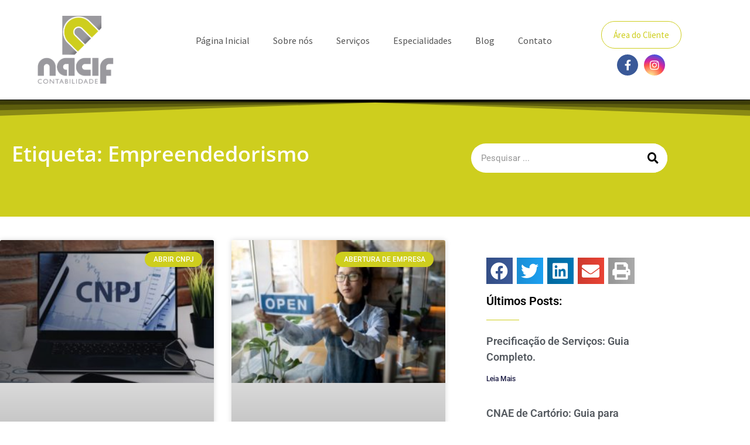

--- FILE ---
content_type: text/html; charset=UTF-8
request_url: https://antonionacif.com.br/tags/empreendedorismo/
body_size: 39546
content:
<!DOCTYPE html>
<html lang="pt-BR">
<head><meta charset="UTF-8"><script>if(navigator.userAgent.match(/MSIE|Internet Explorer/i)||navigator.userAgent.match(/Trident\/7\..*?rv:11/i)){var href=document.location.href;if(!href.match(/[?&]nowprocket/)){if(href.indexOf("?")==-1){if(href.indexOf("#")==-1){document.location.href=href+"?nowprocket=1"}else{document.location.href=href.replace("#","?nowprocket=1#")}}else{if(href.indexOf("#")==-1){document.location.href=href+"&nowprocket=1"}else{document.location.href=href.replace("#","&nowprocket=1#")}}}}</script><script>(()=>{class RocketLazyLoadScripts{constructor(){this.v="2.0.4",this.userEvents=["keydown","keyup","mousedown","mouseup","mousemove","mouseover","mouseout","touchmove","touchstart","touchend","touchcancel","wheel","click","dblclick","input"],this.attributeEvents=["onblur","onclick","oncontextmenu","ondblclick","onfocus","onmousedown","onmouseenter","onmouseleave","onmousemove","onmouseout","onmouseover","onmouseup","onmousewheel","onscroll","onsubmit"]}async t(){this.i(),this.o(),/iP(ad|hone)/.test(navigator.userAgent)&&this.h(),this.u(),this.l(this),this.m(),this.k(this),this.p(this),this._(),await Promise.all([this.R(),this.L()]),this.lastBreath=Date.now(),this.S(this),this.P(),this.D(),this.O(),this.M(),await this.C(this.delayedScripts.normal),await this.C(this.delayedScripts.defer),await this.C(this.delayedScripts.async),await this.T(),await this.F(),await this.j(),await this.A(),window.dispatchEvent(new Event("rocket-allScriptsLoaded")),this.everythingLoaded=!0,this.lastTouchEnd&&await new Promise(t=>setTimeout(t,500-Date.now()+this.lastTouchEnd)),this.I(),this.H(),this.U(),this.W()}i(){this.CSPIssue=sessionStorage.getItem("rocketCSPIssue"),document.addEventListener("securitypolicyviolation",t=>{this.CSPIssue||"script-src-elem"!==t.violatedDirective||"data"!==t.blockedURI||(this.CSPIssue=!0,sessionStorage.setItem("rocketCSPIssue",!0))},{isRocket:!0})}o(){window.addEventListener("pageshow",t=>{this.persisted=t.persisted,this.realWindowLoadedFired=!0},{isRocket:!0}),window.addEventListener("pagehide",()=>{this.onFirstUserAction=null},{isRocket:!0})}h(){let t;function e(e){t=e}window.addEventListener("touchstart",e,{isRocket:!0}),window.addEventListener("touchend",function i(o){o.changedTouches[0]&&t.changedTouches[0]&&Math.abs(o.changedTouches[0].pageX-t.changedTouches[0].pageX)<10&&Math.abs(o.changedTouches[0].pageY-t.changedTouches[0].pageY)<10&&o.timeStamp-t.timeStamp<200&&(window.removeEventListener("touchstart",e,{isRocket:!0}),window.removeEventListener("touchend",i,{isRocket:!0}),"INPUT"===o.target.tagName&&"text"===o.target.type||(o.target.dispatchEvent(new TouchEvent("touchend",{target:o.target,bubbles:!0})),o.target.dispatchEvent(new MouseEvent("mouseover",{target:o.target,bubbles:!0})),o.target.dispatchEvent(new PointerEvent("click",{target:o.target,bubbles:!0,cancelable:!0,detail:1,clientX:o.changedTouches[0].clientX,clientY:o.changedTouches[0].clientY})),event.preventDefault()))},{isRocket:!0})}q(t){this.userActionTriggered||("mousemove"!==t.type||this.firstMousemoveIgnored?"keyup"===t.type||"mouseover"===t.type||"mouseout"===t.type||(this.userActionTriggered=!0,this.onFirstUserAction&&this.onFirstUserAction()):this.firstMousemoveIgnored=!0),"click"===t.type&&t.preventDefault(),t.stopPropagation(),t.stopImmediatePropagation(),"touchstart"===this.lastEvent&&"touchend"===t.type&&(this.lastTouchEnd=Date.now()),"click"===t.type&&(this.lastTouchEnd=0),this.lastEvent=t.type,t.composedPath&&t.composedPath()[0].getRootNode()instanceof ShadowRoot&&(t.rocketTarget=t.composedPath()[0]),this.savedUserEvents.push(t)}u(){this.savedUserEvents=[],this.userEventHandler=this.q.bind(this),this.userEvents.forEach(t=>window.addEventListener(t,this.userEventHandler,{passive:!1,isRocket:!0})),document.addEventListener("visibilitychange",this.userEventHandler,{isRocket:!0})}U(){this.userEvents.forEach(t=>window.removeEventListener(t,this.userEventHandler,{passive:!1,isRocket:!0})),document.removeEventListener("visibilitychange",this.userEventHandler,{isRocket:!0}),this.savedUserEvents.forEach(t=>{(t.rocketTarget||t.target).dispatchEvent(new window[t.constructor.name](t.type,t))})}m(){const t="return false",e=Array.from(this.attributeEvents,t=>"data-rocket-"+t),i="["+this.attributeEvents.join("],[")+"]",o="[data-rocket-"+this.attributeEvents.join("],[data-rocket-")+"]",s=(e,i,o)=>{o&&o!==t&&(e.setAttribute("data-rocket-"+i,o),e["rocket"+i]=new Function("event",o),e.setAttribute(i,t))};new MutationObserver(t=>{for(const n of t)"attributes"===n.type&&(n.attributeName.startsWith("data-rocket-")||this.everythingLoaded?n.attributeName.startsWith("data-rocket-")&&this.everythingLoaded&&this.N(n.target,n.attributeName.substring(12)):s(n.target,n.attributeName,n.target.getAttribute(n.attributeName))),"childList"===n.type&&n.addedNodes.forEach(t=>{if(t.nodeType===Node.ELEMENT_NODE)if(this.everythingLoaded)for(const i of[t,...t.querySelectorAll(o)])for(const t of i.getAttributeNames())e.includes(t)&&this.N(i,t.substring(12));else for(const e of[t,...t.querySelectorAll(i)])for(const t of e.getAttributeNames())this.attributeEvents.includes(t)&&s(e,t,e.getAttribute(t))})}).observe(document,{subtree:!0,childList:!0,attributeFilter:[...this.attributeEvents,...e]})}I(){this.attributeEvents.forEach(t=>{document.querySelectorAll("[data-rocket-"+t+"]").forEach(e=>{this.N(e,t)})})}N(t,e){const i=t.getAttribute("data-rocket-"+e);i&&(t.setAttribute(e,i),t.removeAttribute("data-rocket-"+e))}k(t){Object.defineProperty(HTMLElement.prototype,"onclick",{get(){return this.rocketonclick||null},set(e){this.rocketonclick=e,this.setAttribute(t.everythingLoaded?"onclick":"data-rocket-onclick","this.rocketonclick(event)")}})}S(t){function e(e,i){let o=e[i];e[i]=null,Object.defineProperty(e,i,{get:()=>o,set(s){t.everythingLoaded?o=s:e["rocket"+i]=o=s}})}e(document,"onreadystatechange"),e(window,"onload"),e(window,"onpageshow");try{Object.defineProperty(document,"readyState",{get:()=>t.rocketReadyState,set(e){t.rocketReadyState=e},configurable:!0}),document.readyState="loading"}catch(t){console.log("WPRocket DJE readyState conflict, bypassing")}}l(t){this.originalAddEventListener=EventTarget.prototype.addEventListener,this.originalRemoveEventListener=EventTarget.prototype.removeEventListener,this.savedEventListeners=[],EventTarget.prototype.addEventListener=function(e,i,o){o&&o.isRocket||!t.B(e,this)&&!t.userEvents.includes(e)||t.B(e,this)&&!t.userActionTriggered||e.startsWith("rocket-")||t.everythingLoaded?t.originalAddEventListener.call(this,e,i,o):(t.savedEventListeners.push({target:this,remove:!1,type:e,func:i,options:o}),"mouseenter"!==e&&"mouseleave"!==e||t.originalAddEventListener.call(this,e,t.savedUserEvents.push,o))},EventTarget.prototype.removeEventListener=function(e,i,o){o&&o.isRocket||!t.B(e,this)&&!t.userEvents.includes(e)||t.B(e,this)&&!t.userActionTriggered||e.startsWith("rocket-")||t.everythingLoaded?t.originalRemoveEventListener.call(this,e,i,o):t.savedEventListeners.push({target:this,remove:!0,type:e,func:i,options:o})}}J(t,e){this.savedEventListeners=this.savedEventListeners.filter(i=>{let o=i.type,s=i.target||window;return e!==o||t!==s||(this.B(o,s)&&(i.type="rocket-"+o),this.$(i),!1)})}H(){EventTarget.prototype.addEventListener=this.originalAddEventListener,EventTarget.prototype.removeEventListener=this.originalRemoveEventListener,this.savedEventListeners.forEach(t=>this.$(t))}$(t){t.remove?this.originalRemoveEventListener.call(t.target,t.type,t.func,t.options):this.originalAddEventListener.call(t.target,t.type,t.func,t.options)}p(t){let e;function i(e){return t.everythingLoaded?e:e.split(" ").map(t=>"load"===t||t.startsWith("load.")?"rocket-jquery-load":t).join(" ")}function o(o){function s(e){const s=o.fn[e];o.fn[e]=o.fn.init.prototype[e]=function(){return this[0]===window&&t.userActionTriggered&&("string"==typeof arguments[0]||arguments[0]instanceof String?arguments[0]=i(arguments[0]):"object"==typeof arguments[0]&&Object.keys(arguments[0]).forEach(t=>{const e=arguments[0][t];delete arguments[0][t],arguments[0][i(t)]=e})),s.apply(this,arguments),this}}if(o&&o.fn&&!t.allJQueries.includes(o)){const e={DOMContentLoaded:[],"rocket-DOMContentLoaded":[]};for(const t in e)document.addEventListener(t,()=>{e[t].forEach(t=>t())},{isRocket:!0});o.fn.ready=o.fn.init.prototype.ready=function(i){function s(){parseInt(o.fn.jquery)>2?setTimeout(()=>i.bind(document)(o)):i.bind(document)(o)}return"function"==typeof i&&(t.realDomReadyFired?!t.userActionTriggered||t.fauxDomReadyFired?s():e["rocket-DOMContentLoaded"].push(s):e.DOMContentLoaded.push(s)),o([])},s("on"),s("one"),s("off"),t.allJQueries.push(o)}e=o}t.allJQueries=[],o(window.jQuery),Object.defineProperty(window,"jQuery",{get:()=>e,set(t){o(t)}})}P(){const t=new Map;document.write=document.writeln=function(e){const i=document.currentScript,o=document.createRange(),s=i.parentElement;let n=t.get(i);void 0===n&&(n=i.nextSibling,t.set(i,n));const c=document.createDocumentFragment();o.setStart(c,0),c.appendChild(o.createContextualFragment(e)),s.insertBefore(c,n)}}async R(){return new Promise(t=>{this.userActionTriggered?t():this.onFirstUserAction=t})}async L(){return new Promise(t=>{document.addEventListener("DOMContentLoaded",()=>{this.realDomReadyFired=!0,t()},{isRocket:!0})})}async j(){return this.realWindowLoadedFired?Promise.resolve():new Promise(t=>{window.addEventListener("load",t,{isRocket:!0})})}M(){this.pendingScripts=[];this.scriptsMutationObserver=new MutationObserver(t=>{for(const e of t)e.addedNodes.forEach(t=>{"SCRIPT"!==t.tagName||t.noModule||t.isWPRocket||this.pendingScripts.push({script:t,promise:new Promise(e=>{const i=()=>{const i=this.pendingScripts.findIndex(e=>e.script===t);i>=0&&this.pendingScripts.splice(i,1),e()};t.addEventListener("load",i,{isRocket:!0}),t.addEventListener("error",i,{isRocket:!0}),setTimeout(i,1e3)})})})}),this.scriptsMutationObserver.observe(document,{childList:!0,subtree:!0})}async F(){await this.X(),this.pendingScripts.length?(await this.pendingScripts[0].promise,await this.F()):this.scriptsMutationObserver.disconnect()}D(){this.delayedScripts={normal:[],async:[],defer:[]},document.querySelectorAll("script[type$=rocketlazyloadscript]").forEach(t=>{t.hasAttribute("data-rocket-src")?t.hasAttribute("async")&&!1!==t.async?this.delayedScripts.async.push(t):t.hasAttribute("defer")&&!1!==t.defer||"module"===t.getAttribute("data-rocket-type")?this.delayedScripts.defer.push(t):this.delayedScripts.normal.push(t):this.delayedScripts.normal.push(t)})}async _(){await this.L();let t=[];document.querySelectorAll("script[type$=rocketlazyloadscript][data-rocket-src]").forEach(e=>{let i=e.getAttribute("data-rocket-src");if(i&&!i.startsWith("data:")){i.startsWith("//")&&(i=location.protocol+i);try{const o=new URL(i).origin;o!==location.origin&&t.push({src:o,crossOrigin:e.crossOrigin||"module"===e.getAttribute("data-rocket-type")})}catch(t){}}}),t=[...new Map(t.map(t=>[JSON.stringify(t),t])).values()],this.Y(t,"preconnect")}async G(t){if(await this.K(),!0!==t.noModule||!("noModule"in HTMLScriptElement.prototype))return new Promise(e=>{let i;function o(){(i||t).setAttribute("data-rocket-status","executed"),e()}try{if(navigator.userAgent.includes("Firefox/")||""===navigator.vendor||this.CSPIssue)i=document.createElement("script"),[...t.attributes].forEach(t=>{let e=t.nodeName;"type"!==e&&("data-rocket-type"===e&&(e="type"),"data-rocket-src"===e&&(e="src"),i.setAttribute(e,t.nodeValue))}),t.text&&(i.text=t.text),t.nonce&&(i.nonce=t.nonce),i.hasAttribute("src")?(i.addEventListener("load",o,{isRocket:!0}),i.addEventListener("error",()=>{i.setAttribute("data-rocket-status","failed-network"),e()},{isRocket:!0}),setTimeout(()=>{i.isConnected||e()},1)):(i.text=t.text,o()),i.isWPRocket=!0,t.parentNode.replaceChild(i,t);else{const i=t.getAttribute("data-rocket-type"),s=t.getAttribute("data-rocket-src");i?(t.type=i,t.removeAttribute("data-rocket-type")):t.removeAttribute("type"),t.addEventListener("load",o,{isRocket:!0}),t.addEventListener("error",i=>{this.CSPIssue&&i.target.src.startsWith("data:")?(console.log("WPRocket: CSP fallback activated"),t.removeAttribute("src"),this.G(t).then(e)):(t.setAttribute("data-rocket-status","failed-network"),e())},{isRocket:!0}),s?(t.fetchPriority="high",t.removeAttribute("data-rocket-src"),t.src=s):t.src="data:text/javascript;base64,"+window.btoa(unescape(encodeURIComponent(t.text)))}}catch(i){t.setAttribute("data-rocket-status","failed-transform"),e()}});t.setAttribute("data-rocket-status","skipped")}async C(t){const e=t.shift();return e?(e.isConnected&&await this.G(e),this.C(t)):Promise.resolve()}O(){this.Y([...this.delayedScripts.normal,...this.delayedScripts.defer,...this.delayedScripts.async],"preload")}Y(t,e){this.trash=this.trash||[];let i=!0;var o=document.createDocumentFragment();t.forEach(t=>{const s=t.getAttribute&&t.getAttribute("data-rocket-src")||t.src;if(s&&!s.startsWith("data:")){const n=document.createElement("link");n.href=s,n.rel=e,"preconnect"!==e&&(n.as="script",n.fetchPriority=i?"high":"low"),t.getAttribute&&"module"===t.getAttribute("data-rocket-type")&&(n.crossOrigin=!0),t.crossOrigin&&(n.crossOrigin=t.crossOrigin),t.integrity&&(n.integrity=t.integrity),t.nonce&&(n.nonce=t.nonce),o.appendChild(n),this.trash.push(n),i=!1}}),document.head.appendChild(o)}W(){this.trash.forEach(t=>t.remove())}async T(){try{document.readyState="interactive"}catch(t){}this.fauxDomReadyFired=!0;try{await this.K(),this.J(document,"readystatechange"),document.dispatchEvent(new Event("rocket-readystatechange")),await this.K(),document.rocketonreadystatechange&&document.rocketonreadystatechange(),await this.K(),this.J(document,"DOMContentLoaded"),document.dispatchEvent(new Event("rocket-DOMContentLoaded")),await this.K(),this.J(window,"DOMContentLoaded"),window.dispatchEvent(new Event("rocket-DOMContentLoaded"))}catch(t){console.error(t)}}async A(){try{document.readyState="complete"}catch(t){}try{await this.K(),this.J(document,"readystatechange"),document.dispatchEvent(new Event("rocket-readystatechange")),await this.K(),document.rocketonreadystatechange&&document.rocketonreadystatechange(),await this.K(),this.J(window,"load"),window.dispatchEvent(new Event("rocket-load")),await this.K(),window.rocketonload&&window.rocketonload(),await this.K(),this.allJQueries.forEach(t=>t(window).trigger("rocket-jquery-load")),await this.K(),this.J(window,"pageshow");const t=new Event("rocket-pageshow");t.persisted=this.persisted,window.dispatchEvent(t),await this.K(),window.rocketonpageshow&&window.rocketonpageshow({persisted:this.persisted})}catch(t){console.error(t)}}async K(){Date.now()-this.lastBreath>45&&(await this.X(),this.lastBreath=Date.now())}async X(){return document.hidden?new Promise(t=>setTimeout(t)):new Promise(t=>requestAnimationFrame(t))}B(t,e){return e===document&&"readystatechange"===t||(e===document&&"DOMContentLoaded"===t||(e===window&&"DOMContentLoaded"===t||(e===window&&"load"===t||e===window&&"pageshow"===t)))}static run(){(new RocketLazyLoadScripts).t()}}RocketLazyLoadScripts.run()})();</script>
	
	<meta name="viewport" content="width=device-width, initial-scale=1.0, viewport-fit=cover" />		<meta name='robots' content='index, follow, max-image-preview:large, max-snippet:-1, max-video-preview:-1' />

            <script data-no-defer="1" data-ezscrex="false" data-cfasync="false" data-pagespeed-no-defer data-cookieconsent="ignore">
                var ctPublicFunctions = {"_ajax_nonce":"5dfdc6579f","_rest_nonce":"a86a69def5","_ajax_url":"\/wp-admin\/admin-ajax.php","_rest_url":"https:\/\/antonionacif.com.br\/wp-json\/","data__cookies_type":"none","data__ajax_type":"rest","data__bot_detector_enabled":1,"data__frontend_data_log_enabled":1,"cookiePrefix":"","wprocket_detected":true,"host_url":"antonionacif.com.br","text__ee_click_to_select":"Click to select the whole data","text__ee_original_email":"The complete one is","text__ee_got_it":"Got it","text__ee_blocked":"Blocked","text__ee_cannot_connect":"Cannot connect","text__ee_cannot_decode":"Can not decode email. Unknown reason","text__ee_email_decoder":"CleanTalk email decoder","text__ee_wait_for_decoding":"The magic is on the way!","text__ee_decoding_process":"Please wait a few seconds while we decode the contact data."}
            </script>
        
            <script data-no-defer="1" data-ezscrex="false" data-cfasync="false" data-pagespeed-no-defer data-cookieconsent="ignore">
                var ctPublic = {"_ajax_nonce":"5dfdc6579f","settings__forms__check_internal":0,"settings__forms__check_external":0,"settings__forms__force_protection":0,"settings__forms__search_test":1,"settings__forms__wc_add_to_cart":0,"settings__data__bot_detector_enabled":1,"settings__sfw__anti_crawler":0,"blog_home":"https:\/\/antonionacif.com.br\/","pixel__setting":"3","pixel__enabled":true,"pixel__url":"https:\/\/moderate2-v4.cleantalk.org\/pixel\/f40fd7f6d81fa23fff846f7e3bb6a58b.gif","data__email_check_before_post":1,"data__email_check_exist_post":1,"data__cookies_type":"none","data__key_is_ok":true,"data__visible_fields_required":true,"wl_brandname":"Anti-Spam by CleanTalk","wl_brandname_short":"CleanTalk","ct_checkjs_key":"b5d7d19d102b35214f2c576b53a1a1a8f7dc5e92c4f680ba04ee33c08bb8ea74","emailEncoderPassKey":"0aac6189e43bcd7fc312cfcd0927497f","bot_detector_forms_excluded":"W10=","advancedCacheExists":true,"varnishCacheExists":false,"wc_ajax_add_to_cart":false}
            </script>
        <meta name="viewport" content="width=device-width, initial-scale=1">
<meta name="generator" content="Total WordPress Theme 4.8.3" />
<meta http-equiv="X-UA-Compatible" content="IE=edge" />

	<!-- This site is optimized with the Yoast SEO plugin v26.8 - https://yoast.com/product/yoast-seo-wordpress/ -->
	<title>Empreendedorismo - 1 - Contabilidade em Vitória - ES - MS</title>
<link data-rocket-prefetch href="https://fonts.googleapis.com" rel="dns-prefetch">
<link data-rocket-preload as="style" href="https://fonts.googleapis.com/css?family=Open%20Sans%3A100%2C200%2C300%2C400%2C500%2C600%2C700%2C800%2C900%2C100i%2C200i%2C300i%2C400i%2C500i%2C600i%2C700i%2C800i%2C900i&#038;subset=latin&#038;display=swap" rel="preload">
<link href="https://fonts.googleapis.com/css?family=Open%20Sans%3A100%2C200%2C300%2C400%2C500%2C600%2C700%2C800%2C900%2C100i%2C200i%2C300i%2C400i%2C500i%2C600i%2C700i%2C800i%2C900i&#038;subset=latin&#038;display=swap" media="print" onload="this.media=&#039;all&#039;" rel="stylesheet">
<noscript data-wpr-hosted-gf-parameters=""><link rel="stylesheet" href="https://fonts.googleapis.com/css?family=Open%20Sans%3A100%2C200%2C300%2C400%2C500%2C600%2C700%2C800%2C900%2C100i%2C200i%2C300i%2C400i%2C500i%2C600i%2C700i%2C800i%2C900i&#038;subset=latin&#038;display=swap"></noscript><link rel="preload" data-rocket-preload as="image" href="https://antonionacif.com.br/wp-content/uploads/2023/10/A-abertura-de-empresa-para-comercio-nunca-foi-tao-facil.-Veja-como-fazer-em-passos-simples-aqui.-300x200.jpg" imagesrcset="https://antonionacif.com.br/wp-content/uploads/2023/10/A-abertura-de-empresa-para-comercio-nunca-foi-tao-facil.-Veja-como-fazer-em-passos-simples-aqui.-300x200.jpg 300w, https://antonionacif.com.br/wp-content/uploads/2023/10/A-abertura-de-empresa-para-comercio-nunca-foi-tao-facil.-Veja-como-fazer-em-passos-simples-aqui.-1024x683.jpg 1024w, https://antonionacif.com.br/wp-content/uploads/2023/10/A-abertura-de-empresa-para-comercio-nunca-foi-tao-facil.-Veja-como-fazer-em-passos-simples-aqui.-768x512.jpg 768w, https://antonionacif.com.br/wp-content/uploads/2023/10/A-abertura-de-empresa-para-comercio-nunca-foi-tao-facil.-Veja-como-fazer-em-passos-simples-aqui..jpg 1500w" imagesizes="(max-width: 300px) 100vw, 300px" fetchpriority="high">
	<meta name="description" content="Empreendedorismo - Transforme informações em lucro ao lado de uma contabilidade pensada no seu sucesso. Conheça nossa Contabilidade em Vitória - ES que ajuda o seu negócio a crescer! - 1 - Contabilidade em Vitória - ES" />
	<link rel="canonical" href="https://antonionacif.com.br/tags/empreendedorismo/" />
	<link rel="next" href="https://antonionacif.com.br/tags/empreendedorismo/page/2/" />
	<meta property="og:locale" content="pt_BR" />
	<meta property="og:type" content="article" />
	<meta property="og:title" content="Empreendedorismo - 1 - Contabilidade em Vitória - ES - MS" />
	<meta property="og:description" content="Empreendedorismo - Transforme informações em lucro ao lado de uma contabilidade pensada no seu sucesso. Conheça nossa Contabilidade em Vitória - ES que ajuda o seu negócio a crescer! - 1 - Contabilidade em Vitória - ES" />
	<meta property="og:url" content="https://antonionacif.com.br/tags/empreendedorismo/" />
	<meta property="og:site_name" content="Nacif Contabilidade" />
	<meta name="twitter:card" content="summary_large_image" />
	<script type="application/ld+json" class="yoast-schema-graph">{"@context":"https://schema.org","@graph":[{"@type":"CollectionPage","@id":"https://antonionacif.com.br/tags/empreendedorismo/","url":"https://antonionacif.com.br/tags/empreendedorismo/","name":"Empreendedorismo - 1 - Contabilidade em Vitória - ES - MS","isPartOf":{"@id":"https://antonionacif.com.br/#website"},"primaryImageOfPage":{"@id":"https://antonionacif.com.br/tags/empreendedorismo/#primaryimage"},"image":{"@id":"https://antonionacif.com.br/tags/empreendedorismo/#primaryimage"},"thumbnailUrl":"https://antonionacif.com.br/wp-content/uploads/2024/01/Como-abrir-CNPJ-de-prestador-de-servicos-em-5-passos-simples-e-rapidos.jpg","description":"Empreendedorismo - Transforme informações em lucro ao lado de uma contabilidade pensada no seu sucesso. Conheça nossa Contabilidade em Vitória - ES que ajuda o seu negócio a crescer! - 1 - Contabilidade em Vitória - ES","breadcrumb":{"@id":"https://antonionacif.com.br/tags/empreendedorismo/#breadcrumb"},"inLanguage":"pt-BR"},{"@type":"ImageObject","inLanguage":"pt-BR","@id":"https://antonionacif.com.br/tags/empreendedorismo/#primaryimage","url":"https://antonionacif.com.br/wp-content/uploads/2024/01/Como-abrir-CNPJ-de-prestador-de-servicos-em-5-passos-simples-e-rapidos.jpg","contentUrl":"https://antonionacif.com.br/wp-content/uploads/2024/01/Como-abrir-CNPJ-de-prestador-de-servicos-em-5-passos-simples-e-rapidos.jpg","width":1500,"height":1000,"caption":"Como Abrir Cnpj De Prestador De Serviços Em 5 Passos Simples E Rápidos - Nacif Contabilidade"},{"@type":"BreadcrumbList","@id":"https://antonionacif.com.br/tags/empreendedorismo/#breadcrumb","itemListElement":[{"@type":"ListItem","position":1,"name":"Início","item":"https://antonionacif.com.br/"},{"@type":"ListItem","position":2,"name":"Empreendedorismo"}]},{"@type":"WebSite","@id":"https://antonionacif.com.br/#website","url":"https://antonionacif.com.br/","name":"Nacif Contabilidade","description":"Transforme informações em lucro ao lado de uma contabilidade pensada no seu sucesso. Conheça nossa Contabilidade em Vitória - ES que ajuda o seu negócio a crescer!","publisher":{"@id":"https://antonionacif.com.br/#organization"},"potentialAction":[{"@type":"SearchAction","target":{"@type":"EntryPoint","urlTemplate":"https://antonionacif.com.br/?s={search_term_string}"},"query-input":{"@type":"PropertyValueSpecification","valueRequired":true,"valueName":"search_term_string"}}],"inLanguage":"pt-BR"},{"@type":"Organization","@id":"https://antonionacif.com.br/#organization","name":"Nacif Contabilidade","url":"https://antonionacif.com.br/","logo":{"@type":"ImageObject","inLanguage":"pt-BR","@id":"https://antonionacif.com.br/#/schema/logo/image/","url":"https://antonionacif.com.br/wp-content/uploads/2021/01/nacifcontabilidade_logo.png","contentUrl":"https://antonionacif.com.br/wp-content/uploads/2021/01/nacifcontabilidade_logo.png","width":300,"height":300,"caption":"Nacif Contabilidade"},"image":{"@id":"https://antonionacif.com.br/#/schema/logo/image/"}}]}</script>
	<!-- / Yoast SEO plugin. -->


<link rel='dns-prefetch' href='//fd.cleantalk.org' />
<link rel='dns-prefetch' href='//fonts.googleapis.com' />
<link href='https://fonts.gstatic.com' crossorigin rel='preconnect' />
<style id='wp-img-auto-sizes-contain-inline-css' type='text/css'>
img:is([sizes=auto i],[sizes^="auto," i]){contain-intrinsic-size:3000px 1500px}
/*# sourceURL=wp-img-auto-sizes-contain-inline-css */
</style>
<style id='classic-theme-styles-inline-css' type='text/css'>
/*! This file is auto-generated */
.wp-block-button__link{color:#fff;background-color:#32373c;border-radius:9999px;box-shadow:none;text-decoration:none;padding:calc(.667em + 2px) calc(1.333em + 2px);font-size:1.125em}.wp-block-file__button{background:#32373c;color:#fff;text-decoration:none}
/*# sourceURL=/wp-includes/css/classic-themes.min.css */
</style>
<style id='joinchat-button-style-inline-css' type='text/css'>
.wp-block-joinchat-button{border:none!important;text-align:center}.wp-block-joinchat-button figure{display:table;margin:0 auto;padding:0}.wp-block-joinchat-button figcaption{font:normal normal 400 .6em/2em var(--wp--preset--font-family--system-font,sans-serif);margin:0;padding:0}.wp-block-joinchat-button .joinchat-button__qr{background-color:#fff;border:6px solid #25d366;border-radius:30px;box-sizing:content-box;display:block;height:200px;margin:auto;overflow:hidden;padding:10px;width:200px}.wp-block-joinchat-button .joinchat-button__qr canvas,.wp-block-joinchat-button .joinchat-button__qr img{display:block;margin:auto}.wp-block-joinchat-button .joinchat-button__link{align-items:center;background-color:#25d366;border:6px solid #25d366;border-radius:30px;display:inline-flex;flex-flow:row nowrap;justify-content:center;line-height:1.25em;margin:0 auto;text-decoration:none}.wp-block-joinchat-button .joinchat-button__link:before{background:transparent var(--joinchat-ico) no-repeat center;background-size:100%;content:"";display:block;height:1.5em;margin:-.75em .75em -.75em 0;width:1.5em}.wp-block-joinchat-button figure+.joinchat-button__link{margin-top:10px}@media (orientation:landscape)and (min-height:481px),(orientation:portrait)and (min-width:481px){.wp-block-joinchat-button.joinchat-button--qr-only figure+.joinchat-button__link{display:none}}@media (max-width:480px),(orientation:landscape)and (max-height:480px){.wp-block-joinchat-button figure{display:none}}

/*# sourceURL=https://antonionacif.com.br/wp-content/plugins/creame-whatsapp-me/gutenberg/build/style-index.css */
</style>
<style id='global-styles-inline-css' type='text/css'>
:root{--wp--preset--aspect-ratio--square: 1;--wp--preset--aspect-ratio--4-3: 4/3;--wp--preset--aspect-ratio--3-4: 3/4;--wp--preset--aspect-ratio--3-2: 3/2;--wp--preset--aspect-ratio--2-3: 2/3;--wp--preset--aspect-ratio--16-9: 16/9;--wp--preset--aspect-ratio--9-16: 9/16;--wp--preset--color--black: #000000;--wp--preset--color--cyan-bluish-gray: #abb8c3;--wp--preset--color--white: #ffffff;--wp--preset--color--pale-pink: #f78da7;--wp--preset--color--vivid-red: #cf2e2e;--wp--preset--color--luminous-vivid-orange: #ff6900;--wp--preset--color--luminous-vivid-amber: #fcb900;--wp--preset--color--light-green-cyan: #7bdcb5;--wp--preset--color--vivid-green-cyan: #00d084;--wp--preset--color--pale-cyan-blue: #8ed1fc;--wp--preset--color--vivid-cyan-blue: #0693e3;--wp--preset--color--vivid-purple: #9b51e0;--wp--preset--gradient--vivid-cyan-blue-to-vivid-purple: linear-gradient(135deg,rgb(6,147,227) 0%,rgb(155,81,224) 100%);--wp--preset--gradient--light-green-cyan-to-vivid-green-cyan: linear-gradient(135deg,rgb(122,220,180) 0%,rgb(0,208,130) 100%);--wp--preset--gradient--luminous-vivid-amber-to-luminous-vivid-orange: linear-gradient(135deg,rgb(252,185,0) 0%,rgb(255,105,0) 100%);--wp--preset--gradient--luminous-vivid-orange-to-vivid-red: linear-gradient(135deg,rgb(255,105,0) 0%,rgb(207,46,46) 100%);--wp--preset--gradient--very-light-gray-to-cyan-bluish-gray: linear-gradient(135deg,rgb(238,238,238) 0%,rgb(169,184,195) 100%);--wp--preset--gradient--cool-to-warm-spectrum: linear-gradient(135deg,rgb(74,234,220) 0%,rgb(151,120,209) 20%,rgb(207,42,186) 40%,rgb(238,44,130) 60%,rgb(251,105,98) 80%,rgb(254,248,76) 100%);--wp--preset--gradient--blush-light-purple: linear-gradient(135deg,rgb(255,206,236) 0%,rgb(152,150,240) 100%);--wp--preset--gradient--blush-bordeaux: linear-gradient(135deg,rgb(254,205,165) 0%,rgb(254,45,45) 50%,rgb(107,0,62) 100%);--wp--preset--gradient--luminous-dusk: linear-gradient(135deg,rgb(255,203,112) 0%,rgb(199,81,192) 50%,rgb(65,88,208) 100%);--wp--preset--gradient--pale-ocean: linear-gradient(135deg,rgb(255,245,203) 0%,rgb(182,227,212) 50%,rgb(51,167,181) 100%);--wp--preset--gradient--electric-grass: linear-gradient(135deg,rgb(202,248,128) 0%,rgb(113,206,126) 100%);--wp--preset--gradient--midnight: linear-gradient(135deg,rgb(2,3,129) 0%,rgb(40,116,252) 100%);--wp--preset--font-size--small: 13px;--wp--preset--font-size--medium: 20px;--wp--preset--font-size--large: 36px;--wp--preset--font-size--x-large: 42px;--wp--preset--spacing--20: 0.44rem;--wp--preset--spacing--30: 0.67rem;--wp--preset--spacing--40: 1rem;--wp--preset--spacing--50: 1.5rem;--wp--preset--spacing--60: 2.25rem;--wp--preset--spacing--70: 3.38rem;--wp--preset--spacing--80: 5.06rem;--wp--preset--shadow--natural: 6px 6px 9px rgba(0, 0, 0, 0.2);--wp--preset--shadow--deep: 12px 12px 50px rgba(0, 0, 0, 0.4);--wp--preset--shadow--sharp: 6px 6px 0px rgba(0, 0, 0, 0.2);--wp--preset--shadow--outlined: 6px 6px 0px -3px rgb(255, 255, 255), 6px 6px rgb(0, 0, 0);--wp--preset--shadow--crisp: 6px 6px 0px rgb(0, 0, 0);}:where(.is-layout-flex){gap: 0.5em;}:where(.is-layout-grid){gap: 0.5em;}body .is-layout-flex{display: flex;}.is-layout-flex{flex-wrap: wrap;align-items: center;}.is-layout-flex > :is(*, div){margin: 0;}body .is-layout-grid{display: grid;}.is-layout-grid > :is(*, div){margin: 0;}:where(.wp-block-columns.is-layout-flex){gap: 2em;}:where(.wp-block-columns.is-layout-grid){gap: 2em;}:where(.wp-block-post-template.is-layout-flex){gap: 1.25em;}:where(.wp-block-post-template.is-layout-grid){gap: 1.25em;}.has-black-color{color: var(--wp--preset--color--black) !important;}.has-cyan-bluish-gray-color{color: var(--wp--preset--color--cyan-bluish-gray) !important;}.has-white-color{color: var(--wp--preset--color--white) !important;}.has-pale-pink-color{color: var(--wp--preset--color--pale-pink) !important;}.has-vivid-red-color{color: var(--wp--preset--color--vivid-red) !important;}.has-luminous-vivid-orange-color{color: var(--wp--preset--color--luminous-vivid-orange) !important;}.has-luminous-vivid-amber-color{color: var(--wp--preset--color--luminous-vivid-amber) !important;}.has-light-green-cyan-color{color: var(--wp--preset--color--light-green-cyan) !important;}.has-vivid-green-cyan-color{color: var(--wp--preset--color--vivid-green-cyan) !important;}.has-pale-cyan-blue-color{color: var(--wp--preset--color--pale-cyan-blue) !important;}.has-vivid-cyan-blue-color{color: var(--wp--preset--color--vivid-cyan-blue) !important;}.has-vivid-purple-color{color: var(--wp--preset--color--vivid-purple) !important;}.has-black-background-color{background-color: var(--wp--preset--color--black) !important;}.has-cyan-bluish-gray-background-color{background-color: var(--wp--preset--color--cyan-bluish-gray) !important;}.has-white-background-color{background-color: var(--wp--preset--color--white) !important;}.has-pale-pink-background-color{background-color: var(--wp--preset--color--pale-pink) !important;}.has-vivid-red-background-color{background-color: var(--wp--preset--color--vivid-red) !important;}.has-luminous-vivid-orange-background-color{background-color: var(--wp--preset--color--luminous-vivid-orange) !important;}.has-luminous-vivid-amber-background-color{background-color: var(--wp--preset--color--luminous-vivid-amber) !important;}.has-light-green-cyan-background-color{background-color: var(--wp--preset--color--light-green-cyan) !important;}.has-vivid-green-cyan-background-color{background-color: var(--wp--preset--color--vivid-green-cyan) !important;}.has-pale-cyan-blue-background-color{background-color: var(--wp--preset--color--pale-cyan-blue) !important;}.has-vivid-cyan-blue-background-color{background-color: var(--wp--preset--color--vivid-cyan-blue) !important;}.has-vivid-purple-background-color{background-color: var(--wp--preset--color--vivid-purple) !important;}.has-black-border-color{border-color: var(--wp--preset--color--black) !important;}.has-cyan-bluish-gray-border-color{border-color: var(--wp--preset--color--cyan-bluish-gray) !important;}.has-white-border-color{border-color: var(--wp--preset--color--white) !important;}.has-pale-pink-border-color{border-color: var(--wp--preset--color--pale-pink) !important;}.has-vivid-red-border-color{border-color: var(--wp--preset--color--vivid-red) !important;}.has-luminous-vivid-orange-border-color{border-color: var(--wp--preset--color--luminous-vivid-orange) !important;}.has-luminous-vivid-amber-border-color{border-color: var(--wp--preset--color--luminous-vivid-amber) !important;}.has-light-green-cyan-border-color{border-color: var(--wp--preset--color--light-green-cyan) !important;}.has-vivid-green-cyan-border-color{border-color: var(--wp--preset--color--vivid-green-cyan) !important;}.has-pale-cyan-blue-border-color{border-color: var(--wp--preset--color--pale-cyan-blue) !important;}.has-vivid-cyan-blue-border-color{border-color: var(--wp--preset--color--vivid-cyan-blue) !important;}.has-vivid-purple-border-color{border-color: var(--wp--preset--color--vivid-purple) !important;}.has-vivid-cyan-blue-to-vivid-purple-gradient-background{background: var(--wp--preset--gradient--vivid-cyan-blue-to-vivid-purple) !important;}.has-light-green-cyan-to-vivid-green-cyan-gradient-background{background: var(--wp--preset--gradient--light-green-cyan-to-vivid-green-cyan) !important;}.has-luminous-vivid-amber-to-luminous-vivid-orange-gradient-background{background: var(--wp--preset--gradient--luminous-vivid-amber-to-luminous-vivid-orange) !important;}.has-luminous-vivid-orange-to-vivid-red-gradient-background{background: var(--wp--preset--gradient--luminous-vivid-orange-to-vivid-red) !important;}.has-very-light-gray-to-cyan-bluish-gray-gradient-background{background: var(--wp--preset--gradient--very-light-gray-to-cyan-bluish-gray) !important;}.has-cool-to-warm-spectrum-gradient-background{background: var(--wp--preset--gradient--cool-to-warm-spectrum) !important;}.has-blush-light-purple-gradient-background{background: var(--wp--preset--gradient--blush-light-purple) !important;}.has-blush-bordeaux-gradient-background{background: var(--wp--preset--gradient--blush-bordeaux) !important;}.has-luminous-dusk-gradient-background{background: var(--wp--preset--gradient--luminous-dusk) !important;}.has-pale-ocean-gradient-background{background: var(--wp--preset--gradient--pale-ocean) !important;}.has-electric-grass-gradient-background{background: var(--wp--preset--gradient--electric-grass) !important;}.has-midnight-gradient-background{background: var(--wp--preset--gradient--midnight) !important;}.has-small-font-size{font-size: var(--wp--preset--font-size--small) !important;}.has-medium-font-size{font-size: var(--wp--preset--font-size--medium) !important;}.has-large-font-size{font-size: var(--wp--preset--font-size--large) !important;}.has-x-large-font-size{font-size: var(--wp--preset--font-size--x-large) !important;}
:where(.wp-block-post-template.is-layout-flex){gap: 1.25em;}:where(.wp-block-post-template.is-layout-grid){gap: 1.25em;}
:where(.wp-block-term-template.is-layout-flex){gap: 1.25em;}:where(.wp-block-term-template.is-layout-grid){gap: 1.25em;}
:where(.wp-block-columns.is-layout-flex){gap: 2em;}:where(.wp-block-columns.is-layout-grid){gap: 2em;}
:root :where(.wp-block-pullquote){font-size: 1.5em;line-height: 1.6;}
/*# sourceURL=global-styles-inline-css */
</style>
<link rel='stylesheet' id='kk-star-ratings-css' href='https://antonionacif.com.br/wp-content/plugins/kk-star-ratings/src/core/public/css/kk-star-ratings.min.css' type='text/css' media='all' />
<link rel='stylesheet' id='cleantalk-public-css-css' href='https://antonionacif.com.br/wp-content/plugins/cleantalk-spam-protect/css/cleantalk-public.min.css' type='text/css' media='all' />
<link rel='stylesheet' id='cleantalk-email-decoder-css-css' href='https://antonionacif.com.br/wp-content/plugins/cleantalk-spam-protect/css/cleantalk-email-decoder.min.css' type='text/css' media='all' />
<link rel='stylesheet' id='cookie-notice-front-css' href='https://antonionacif.com.br/wp-content/plugins/cookie-notice/css/front.min.css' type='text/css' media='all' />
<link data-minify="1" rel='stylesheet' id='dpg-seo-css' href='https://antonionacif.com.br/wp-content/cache/min/1/wp-content/plugins/dpg-seo/public/css/dpg-seo-public.css?ver=1768928702' type='text/css' media='all' />
<link rel='stylesheet' id='ez-toc-css' href='https://antonionacif.com.br/wp-content/plugins/easy-table-of-contents/assets/css/screen.min.css' type='text/css' media='all' />
<style id='ez-toc-inline-css' type='text/css'>
div#ez-toc-container .ez-toc-title {font-size: 120%;}div#ez-toc-container .ez-toc-title {font-weight: 500;}div#ez-toc-container ul li , div#ez-toc-container ul li a {font-size: 95%;}div#ez-toc-container ul li , div#ez-toc-container ul li a {font-weight: 500;}div#ez-toc-container nav ul ul li {font-size: 90%;}.ez-toc-box-title {font-weight: bold; margin-bottom: 10px; text-align: center; text-transform: uppercase; letter-spacing: 1px; color: #666; padding-bottom: 5px;position:absolute;top:-4%;left:5%;background-color: inherit;transition: top 0.3s ease;}.ez-toc-box-title.toc-closed {top:-25%;}
/*# sourceURL=ez-toc-inline-css */
</style>
<link data-minify="1" rel='stylesheet' id='wpex-style-css' href='https://antonionacif.com.br/wp-content/cache/min/1/wp-content/themes/Total/style.css?ver=1768928702' type='text/css' media='all' />

<link rel='stylesheet' id='elementor-frontend-css' href='https://antonionacif.com.br/wp-content/plugins/elementor/assets/css/frontend.min.css' type='text/css' media='all' />
<link rel='stylesheet' id='widget-image-css' href='https://antonionacif.com.br/wp-content/plugins/elementor/assets/css/widget-image.min.css' type='text/css' media='all' />
<link rel='stylesheet' id='widget-nav-menu-css' href='https://antonionacif.com.br/wp-content/plugins/elementor-pro/assets/css/widget-nav-menu.min.css' type='text/css' media='all' />
<link rel='stylesheet' id='e-sticky-css' href='https://antonionacif.com.br/wp-content/plugins/elementor-pro/assets/css/modules/sticky.min.css' type='text/css' media='all' />
<link rel='stylesheet' id='e-animation-fadeInUp-css' href='https://antonionacif.com.br/wp-content/plugins/elementor/assets/lib/animations/styles/fadeInUp.min.css' type='text/css' media='all' />
<link rel='stylesheet' id='widget-heading-css' href='https://antonionacif.com.br/wp-content/plugins/elementor/assets/css/widget-heading.min.css' type='text/css' media='all' />
<link rel='stylesheet' id='widget-social-icons-css' href='https://antonionacif.com.br/wp-content/plugins/elementor/assets/css/widget-social-icons.min.css' type='text/css' media='all' />
<link rel='stylesheet' id='e-apple-webkit-css' href='https://antonionacif.com.br/wp-content/plugins/elementor/assets/css/conditionals/apple-webkit.min.css' type='text/css' media='all' />
<link rel='stylesheet' id='widget-icon-list-css' href='https://antonionacif.com.br/wp-content/plugins/elementor/assets/css/widget-icon-list.min.css' type='text/css' media='all' />
<link rel='stylesheet' id='widget-search-form-css' href='https://antonionacif.com.br/wp-content/plugins/elementor-pro/assets/css/widget-search-form.min.css' type='text/css' media='all' />
<link rel='stylesheet' id='elementor-icons-shared-0-css' href='https://antonionacif.com.br/wp-content/plugins/elementor/assets/lib/font-awesome/css/fontawesome.min.css' type='text/css' media='all' />
<link data-minify="1" rel='stylesheet' id='elementor-icons-fa-solid-css' href='https://antonionacif.com.br/wp-content/cache/min/1/wp-content/plugins/elementor/assets/lib/font-awesome/css/solid.min.css?ver=1768928702' type='text/css' media='all' />
<link rel='stylesheet' id='e-shapes-css' href='https://antonionacif.com.br/wp-content/plugins/elementor/assets/css/conditionals/shapes.min.css' type='text/css' media='all' />
<link rel='stylesheet' id='widget-posts-css' href='https://antonionacif.com.br/wp-content/plugins/elementor-pro/assets/css/widget-posts.min.css' type='text/css' media='all' />
<link rel='stylesheet' id='widget-share-buttons-css' href='https://antonionacif.com.br/wp-content/plugins/elementor-pro/assets/css/widget-share-buttons.min.css' type='text/css' media='all' />
<link data-minify="1" rel='stylesheet' id='elementor-icons-fa-brands-css' href='https://antonionacif.com.br/wp-content/cache/min/1/wp-content/plugins/elementor/assets/lib/font-awesome/css/brands.min.css?ver=1768928702' type='text/css' media='all' />
<link rel='stylesheet' id='widget-divider-css' href='https://antonionacif.com.br/wp-content/plugins/elementor/assets/css/widget-divider.min.css' type='text/css' media='all' />
<link data-minify="1" rel='stylesheet' id='swiper-css' href='https://antonionacif.com.br/wp-content/cache/min/1/wp-content/plugins/elementor/assets/lib/swiper/v8/css/swiper.min.css?ver=1768928702' type='text/css' media='all' />
<link rel='stylesheet' id='e-swiper-css' href='https://antonionacif.com.br/wp-content/plugins/elementor/assets/css/conditionals/e-swiper.min.css' type='text/css' media='all' />
<link data-minify="1" rel='stylesheet' id='elementor-icons-css' href='https://antonionacif.com.br/wp-content/cache/min/1/wp-content/plugins/elementor/assets/lib/eicons/css/elementor-icons.min.css?ver=1768928702' type='text/css' media='all' />
<link rel='stylesheet' id='elementor-post-289-css' href='https://antonionacif.com.br/wp-content/uploads/elementor/css/post-289.css' type='text/css' media='all' />
<link rel='stylesheet' id='elementor-post-18-css' href='https://antonionacif.com.br/wp-content/uploads/elementor/css/post-18.css' type='text/css' media='all' />
<link rel='stylesheet' id='elementor-post-8-css' href='https://antonionacif.com.br/wp-content/uploads/elementor/css/post-8.css' type='text/css' media='all' />
<link rel='stylesheet' id='elementor-post-272-css' href='https://antonionacif.com.br/wp-content/uploads/elementor/css/post-272.css' type='text/css' media='all' />
<link data-minify="1" rel='stylesheet' id='elementor-gf-local-roboto-css' href='https://antonionacif.com.br/wp-content/cache/min/1/wp-content/uploads/elementor/google-fonts/css/roboto.css?ver=1768928702' type='text/css' media='all' />
<link data-minify="1" rel='stylesheet' id='elementor-gf-local-robotoslab-css' href='https://antonionacif.com.br/wp-content/cache/min/1/wp-content/uploads/elementor/google-fonts/css/robotoslab.css?ver=1768928702' type='text/css' media='all' />
<link data-minify="1" rel='stylesheet' id='elementor-gf-local-sourcesanspro-css' href='https://antonionacif.com.br/wp-content/cache/min/1/wp-content/uploads/elementor/google-fonts/css/sourcesanspro.css?ver=1768928702' type='text/css' media='all' />
<link data-minify="1" rel='stylesheet' id='elementor-gf-local-opensans-css' href='https://antonionacif.com.br/wp-content/cache/min/1/wp-content/uploads/elementor/google-fonts/css/opensans.css?ver=1768928702' type='text/css' media='all' />
<link data-minify="1" rel='stylesheet' id='elementor-gf-local-montserrat-css' href='https://antonionacif.com.br/wp-content/cache/min/1/wp-content/uploads/elementor/google-fonts/css/montserrat.css?ver=1768928702' type='text/css' media='all' />
<script type="text/javascript" src="https://antonionacif.com.br/wp-content/plugins/cleantalk-spam-protect/js/apbct-public-bundle.min.js" id="apbct-public-bundle.min-js-js" data-rocket-defer defer></script>
<script type="rocketlazyloadscript" data-minify="1" data-rocket-type="text/javascript" data-rocket-src="https://antonionacif.com.br/wp-content/cache/min/1/ct-bot-detector-wrapper.js?ver=1747830769" id="ct_bot_detector-js" defer="defer" data-wp-strategy="defer"></script>
<script type="rocketlazyloadscript" data-rocket-type="text/javascript" data-rocket-src="https://antonionacif.com.br/wp-includes/js/jquery/jquery.min.js" id="jquery-core-js" data-rocket-defer defer></script>
<script type="rocketlazyloadscript" data-rocket-type="text/javascript" data-rocket-src="https://antonionacif.com.br/wp-includes/js/jquery/jquery-migrate.min.js" id="jquery-migrate-js" data-rocket-defer defer></script>
<script type="rocketlazyloadscript" data-minify="1" data-rocket-type="text/javascript" data-rocket-src="https://antonionacif.com.br/wp-content/cache/min/1/wp-content/plugins/dpg-seo/public/js/dpg-seo-public.js?ver=1747830769" id="dpg-seo-js" data-rocket-defer defer></script>
<link rel="https://api.w.org/" href="https://antonionacif.com.br/wp-json/" /><link rel="alternate" title="JSON" type="application/json" href="https://antonionacif.com.br/wp-json/wp/v2/tags/34" />  <meta name="referrer" content="always">
  <meta name="HandheldFriendly" content="True" />
  <meta name="MobileOptimized" content="320" />
  <meta name="mobile-web-app-capable" content="yes" />
  <meta name="apple-mobile-web-app-capable" content="yes" />
  <meta http-equiv="Accept-CH" content="Device-Memory">

  <meta name="google-site-verification" content="UrO2KoPfGcWGRE-ECfhjb0ki30B2JrafwBPHw3BvEbY" />
  <meta class="theme-color" name="theme-color" content="">
  <meta class="theme-color" name="msapplication-navbutton-color" content="">
  <meta class="theme-color" name="apple-mobile-web-app-status-bar-style" content="">
  
  <meta property="og:type" content="business.business" />
  <meta property="og:locale" content="pt_BR" />
  <!-- <meta property="og:image" content="" />
  <meta property="og:site_name" content="Base LP" /> -->

  <meta property="business:contact_data:website" content="https://antonionacif.com.br" />
  <meta property="business:contact_data:phone_number" content="+5527 99962-4066" />
  <meta property="business:contact_data:fax_number" content="+55(27) 3322-4066" />
  <meta property="business:contact_data:street_address" content="R. Nestor Gomes, 180 - Centro" />
  <meta property="business:contact_data:locality" content="Vitória" />
  <meta property="business:contact_data:region" content="ES" />
  <meta property="business:contact_data:postal_code" content="29015-150" />
  <meta property="business:contact_data:country_name" content="BR" />
  <meta name="geo.placename" content=", " />
  <meta name="geo.position" content="-20.32151,-40.338852" />
  <meta name="geo.region" content="pt-BR" />
		
  <meta property="place:location:latitude" content="-20.32151" />
  <meta property="place:location:longitude" content="-40.338852" />
  <meta name="copyright"content="Nacif Contabilidade">
  <meta name="format-detection" content="telephone=no">

  <!-- <meta name="twitter:card" content="summary" />
  <meta name="twitter:image" content="" />
  <meta name="twitter:title" content="" />
  <meta name="twitter:description" content="" /> -->

  <!-- <link rel="shortcut icon" type="image/png" href="" /> -->

  <meta name="generator" content="Orgulhosamente criado e desenvolvido pelo Grupo DPG, empresa especialista em Marketing Digital Contábil" />
  <meta name="designer" content="Grupo DPG">
  <meta name="application-name" content="Grupo DPG, empresa especialista em Marketing Digital Contábil"/>

	<script type="application/ld+json">
		{
			"@context": "http://schema.org/",
			"@type": "LocalBusiness",
			"priceRange": "1000000",
			"name": "Nacif Contabilidade",
			"url": "https://antonionacif.com.br",
			"address": {
				"@type": "PostalAddress",
			
				"streetAddress": "R. Nestor Gomes, 180 - Centro",
				"addressLocality": "Vitória",
				"addressRegion": "ES",
				"postalCode": "29015-150",
				"addressCountry": "BR"
			},
			"telephone": "+5527 99962-4066",
			"contactPoint": {
				"@type": "ContactPoint",
				"url": "",				
				"email": "atendimento@antonionacif.com.br",
				"contactType": "customer service"
			},			
			"image": "https://antonionacif.com.br/wp-content/uploads/2021/01/nacifcontabilidade_logo.png",
			"logo": "https://antonionacif.com.br/wp-content/uploads/2021/01/nacifcontabilidade_logo.png"
		}
	</script>

  
		<!-- Google Tag Manager -->
	<script type="rocketlazyloadscript">(function(w,d,s,l,i){w[l]=w[l]||[];w[l].push({'gtm.start':
	new Date().getTime(),event:'gtm.js'});var f=d.getElementsByTagName(s)[0],
	j=d.createElement(s),dl=l!='dataLayer'?'&l='+l:'';j.async=true;j.src=
	'https://www.googletagmanager.com/gtm.js?id='+i+dl;f.parentNode.insertBefore(j,f);
	})(window,document,'script','dataLayer','GTM-N6RL9NM');</script>
	<!-- End Google Tag Manager -->
	<meta name="keywords" content="Contabilidade em Vitória - ES"><link rel="icon" href="https://antonionacif.com.br/wp-content/uploads/2021/02/fav-nacif.png" sizes="32x32"><link rel="shortcut icon" href="https://antonionacif.com.br/wp-content/uploads/2021/02/fav-nacif.png"><link rel="apple-touch-icon" href="https://antonionacif.com.br/wp-content/uploads/2021/02/fav-nacif.png" sizes="57x57" ><link rel="apple-touch-icon" href="https://antonionacif.com.br/wp-content/uploads/2021/02/fav-nacif.png" sizes="76x76" ><link rel="apple-touch-icon" href="https://antonionacif.com.br/wp-content/uploads/2021/02/fav-nacif.png" sizes="120x120"><link rel="apple-touch-icon" href="https://antonionacif.com.br/wp-content/uploads/2021/02/fav-nacif.png" sizes="114x114"><meta name="generator" content="Elementor 3.34.2; features: additional_custom_breakpoints; settings: css_print_method-external, google_font-enabled, font_display-auto">
<style type="text/css">.recentcomments a{display:inline !important;padding:0 !important;margin:0 !important;}</style>			<style>
				.e-con.e-parent:nth-of-type(n+4):not(.e-lazyloaded):not(.e-no-lazyload),
				.e-con.e-parent:nth-of-type(n+4):not(.e-lazyloaded):not(.e-no-lazyload) * {
					background-image: none !important;
				}
				@media screen and (max-height: 1024px) {
					.e-con.e-parent:nth-of-type(n+3):not(.e-lazyloaded):not(.e-no-lazyload),
					.e-con.e-parent:nth-of-type(n+3):not(.e-lazyloaded):not(.e-no-lazyload) * {
						background-image: none !important;
					}
				}
				@media screen and (max-height: 640px) {
					.e-con.e-parent:nth-of-type(n+2):not(.e-lazyloaded):not(.e-no-lazyload),
					.e-con.e-parent:nth-of-type(n+2):not(.e-lazyloaded):not(.e-no-lazyload) * {
						background-image: none !important;
					}
				}
			</style>
					<style type="text/css" id="wp-custom-css">
			div#snippet-box{display:none}a.bt-post{height:100%;display:flex;align-items:center;justify-content:center}a.bt-post{text-align:center;display:block;min-width:300px;min-height:60px;text-transform:uppercase;letter-spacing:1.3px;font-weight:700;color:#313133;background:#d3cd19;background:linear-gradient(90deg,#ffeb3b 0,#ffc107 100%);border:none;border-radius:1000px;box-shadow:12px 12px 24px rgba(79,209,197,.64);transition:all 0.3s ease-in-out 0s;cursor:pointer;outline:none;position:relative;padding:20px}a.bt-post::before{content:'';border-radius:1000px;min-width:calc(300px + 12px);min-height:calc(60px + 12px);border:6px solid #00FFCB;box-shadow:0 0 60px rgba(0,255,203,.64);position:absolute;top:50%;left:50%;transform:translate(-50%,-50%);opacity:0;transition:all .3s ease-in-out 0s}a.bt-post:hover,.button:focus{color:#313133;transform:translateY(-6px)}button:hover::before,button:focus::before{opacity:1}a.bt-post::after{content:'';width:30px;height:30px;border-radius:100%;border:6px solid #00FFCB;position:absolute;z-index:-1;top:50%;left:50%;transform:translate(-50%,-50%);animation:ring 1.5s infinite}a.bt-post:hover::after,a.bt-post:focus::after{animation:none;display:none}@keyframes ring{0%{width:30px;height:30px;opacity:1}100%{width:300px;height:300px;opacity:0}}body{overflow-x:hidden}element.style{position:relative;display:inline-block;height:100%;width:100px}.elementor-nav-menu--indicator-chevron .elementor-nav-menu .sub-arrow i::before,.fa-circle:before,.fa-angle-right:before,.fa-angle-left:before,.elementor-nav-menu--indicator-classic .elementor-nav-menu .sub-arrow i:before,.elementor-nav-menu .sub-arrow i:before{font-family:"ticons"}.blog-custon-p span.page-numbers.current{display:inline-block}body{overflow-x:hidden}@media only screen and (min-width:1025px){.area-do-cliente-mobile{display:none!important}}		</style>
		<style type="text/css" data-type="wpex-css" id="wpex-css">/*TYPOGRAPHY*/body{font-family:"Open Sans","Helvetica Neue",Arial,sans-serif}</style><meta name="generator" content="WP Rocket 3.20.3" data-wpr-features="wpr_delay_js wpr_defer_js wpr_minify_js wpr_preconnect_external_domains wpr_oci wpr_minify_css wpr_preload_links wpr_desktop" /></head>
<body class="archive tag tag-empreendedorismo tag-34 wp-theme-Total cookies-not-set wpex-theme wpex-responsive full-width-main-layout no-composer wpex-live-site content-right-sidebar has-sidebar has-topbar has-breadcrumbs sidebar-widget-icons hasnt-overlay-header elementor-page-272 elementor-default elementor-template-full-width elementor-kit-289">
		<header  data-elementor-type="header" data-elementor-id="18" class="elementor elementor-18 elementor-location-header" data-elementor-post-type="elementor_library">
					<section class="elementor-section elementor-top-section elementor-element elementor-element-1ca0e6bf elementor-section-height-min-height elementor-section-stretched elementor-hidden-tablet elementor-hidden-phone elementor-section-boxed elementor-section-height-default elementor-section-items-middle" data-id="1ca0e6bf" data-element_type="section" data-settings="{&quot;sticky&quot;:&quot;top&quot;,&quot;background_background&quot;:&quot;classic&quot;,&quot;stretch_section&quot;:&quot;section-stretched&quot;,&quot;sticky_on&quot;:[&quot;desktop&quot;,&quot;tablet&quot;,&quot;mobile&quot;],&quot;sticky_offset&quot;:0,&quot;sticky_effects_offset&quot;:0,&quot;sticky_anchor_link_offset&quot;:0}">
						<div  class="elementor-container elementor-column-gap-default">
					<div class="elementor-column elementor-col-50 elementor-top-column elementor-element elementor-element-725ae860" data-id="725ae860" data-element_type="column">
			<div class="elementor-widget-wrap elementor-element-populated">
						<div class="elementor-element elementor-element-17c8bb13 elementor-widget elementor-widget-image" data-id="17c8bb13" data-element_type="widget" data-widget_type="image.default">
				<div class="elementor-widget-container">
																<a href="https://antonionacif.com.br">
							<img fetchpriority="high" width="1133" height="1015" src="https://antonionacif.com.br/wp-content/uploads/2020/11/logotipo-320w.png" class="attachment-full size-full wp-image-443" alt="" srcset="https://antonionacif.com.br/wp-content/uploads/2020/11/logotipo-320w.png 1133w, https://antonionacif.com.br/wp-content/uploads/2020/11/logotipo-320w-300x269.png 300w, https://antonionacif.com.br/wp-content/uploads/2020/11/logotipo-320w-1024x917.png 1024w, https://antonionacif.com.br/wp-content/uploads/2020/11/logotipo-320w-768x688.png 768w" sizes="(max-width: 1133px) 100vw, 1133px" />								</a>
															</div>
				</div>
					</div>
		</div>
				<div class="elementor-column elementor-col-50 elementor-top-column elementor-element elementor-element-3172f587" data-id="3172f587" data-element_type="column">
			<div class="elementor-widget-wrap elementor-element-populated">
						<section class="elementor-section elementor-inner-section elementor-element elementor-element-e59d7f6 elementor-section-boxed elementor-section-height-default elementor-section-height-default" data-id="e59d7f6" data-element_type="section">
						<div  class="elementor-container elementor-column-gap-default">
					<div class="elementor-column elementor-col-50 elementor-inner-column elementor-element elementor-element-a632d93" data-id="a632d93" data-element_type="column">
			<div class="elementor-widget-wrap elementor-element-populated">
						<div class="elementor-element elementor-element-5bd07e28 elementor-nav-menu--dropdown-mobile elementor-nav-menu--stretch elementor-nav-menu__text-align-center elementor-nav-menu__align-end elementor-nav-menu--toggle elementor-nav-menu--burger elementor-widget elementor-widget-nav-menu" data-id="5bd07e28" data-element_type="widget" data-settings="{&quot;full_width&quot;:&quot;stretch&quot;,&quot;submenu_icon&quot;:{&quot;value&quot;:&quot;&lt;i class=\&quot;fas fa-angle-down\&quot; aria-hidden=\&quot;true\&quot;&gt;&lt;\/i&gt;&quot;,&quot;library&quot;:&quot;fa-solid&quot;},&quot;layout&quot;:&quot;horizontal&quot;,&quot;toggle&quot;:&quot;burger&quot;}" data-widget_type="nav-menu.default">
				<div class="elementor-widget-container">
								<nav aria-label="Menu" class="elementor-nav-menu--main elementor-nav-menu__container elementor-nav-menu--layout-horizontal e--pointer-text e--animation-none">
				<ul id="menu-1-5bd07e28" class="elementor-nav-menu"><li class="menu-item menu-item-type-post_type menu-item-object-page menu-item-home menu-item-27"><a href="https://antonionacif.com.br/" class="elementor-item">Página Inicial</a></li>
<li class="menu-item menu-item-type-post_type menu-item-object-page menu-item-65"><a href="https://antonionacif.com.br/escritorio-de-contabilidade-em-vitoria-es/" class="elementor-item">Sobre nós</a></li>
<li class="menu-item menu-item-type-custom menu-item-object-custom menu-item-has-children menu-item-29"><a href="#" class="elementor-item elementor-item-anchor">Serviços</a>
<ul class="sub-menu elementor-nav-menu--dropdown">
	<li class="menu-item menu-item-type-post_type menu-item-object-page menu-item-63"><a href="https://antonionacif.com.br/servicos-contabeis-em-vitoria-es/" class="elementor-sub-item">Serviços Contábeis</a></li>
	<li class="menu-item menu-item-type-post_type menu-item-object-page menu-item-59"><a href="https://antonionacif.com.br/gestao-pessoal-em-vitoria-es/" class="elementor-sub-item">Gestão Pessoal</a></li>
	<li class="menu-item menu-item-type-post_type menu-item-object-page menu-item-61"><a href="https://antonionacif.com.br/legalizacao-de-empresa-em-vitoria-es/" class="elementor-sub-item">Legalização de Empresa</a></li>
	<li class="menu-item menu-item-type-post_type menu-item-object-page menu-item-54"><a href="https://antonionacif.com.br/obrigacoes-trabalhistas-em-vitoria-es/" class="elementor-sub-item">Obrigações Trabalhistas</a></li>
	<li class="menu-item menu-item-type-post_type menu-item-object-page menu-item-64"><a href="https://antonionacif.com.br/obrigacoes-fiscais-em-vitoria-es/" class="elementor-sub-item">Obrigações Fiscais</a></li>
	<li class="menu-item menu-item-type-post_type menu-item-object-page menu-item-424"><a href="https://antonionacif.com.br/assessoria-financeira-em-vitoria-es/" class="elementor-sub-item">Assessoria Financeira</a></li>
	<li class="menu-item menu-item-type-post_type menu-item-object-page menu-item-423"><a href="https://antonionacif.com.br/contabilidade-gerencial-em-vitoria-es/" class="elementor-sub-item">Contabilidade Gerencial</a></li>
	<li class="menu-item menu-item-type-post_type menu-item-object-page menu-item-422"><a href="https://antonionacif.com.br/imposto-de-renda-pessoa-fisica-em-vitoria-es/" class="elementor-sub-item">Imposto de Renda Pessoa Física</a></li>
	<li class="menu-item menu-item-type-post_type menu-item-object-page menu-item-421"><a href="https://antonionacif.com.br/pericia-contabil-em-vitoria-es/" class="elementor-sub-item">Perícia</a></li>
</ul>
</li>
<li class="menu-item menu-item-type-custom menu-item-object-custom menu-item-has-children menu-item-28"><a href="#" class="elementor-item elementor-item-anchor">Especialidades</a>
<ul class="sub-menu elementor-nav-menu--dropdown">
	<li class="menu-item menu-item-type-post_type menu-item-object-page menu-item-56"><a href="https://antonionacif.com.br/contabilidade-para-prestadores-de-servico-em-vitoria-es/" class="elementor-sub-item">Contabilidade para Prestadores de Serviço</a></li>
	<li class="menu-item menu-item-type-post_type menu-item-object-page menu-item-55"><a href="https://antonionacif.com.br/contabilidade-para-comercio-em-vitoria-es/" class="elementor-sub-item">Contabilidade para Comércio</a></li>
	<li class="menu-item menu-item-type-post_type menu-item-object-page menu-item-57"><a href="https://antonionacif.com.br/contabilidade-para-cartorios-em-vitoria-es/" class="elementor-sub-item">Contabilidade para Cartórios</a></li>
</ul>
</li>
<li class="menu-item menu-item-type-post_type menu-item-object-page current_page_parent menu-item-53"><a href="https://antonionacif.com.br/blog/" class="elementor-item">Blog</a></li>
<li class="menu-item menu-item-type-post_type menu-item-object-page menu-item-58"><a href="https://antonionacif.com.br/contabilidade-no-centro-de-vitoria-es/" class="elementor-item">Contato</a></li>
<li class="area-do-cliente-mobile menu-item menu-item-type-custom menu-item-object-custom menu-item-1063"><a target="_blank" href="https://packup.alterdata.com.br/" class="elementor-item">Área do Cliente</a></li>
</ul>			</nav>
					<div class="elementor-menu-toggle" role="button" tabindex="0" aria-label="Alternar menu" aria-expanded="false">
			<i aria-hidden="true" role="presentation" class="elementor-menu-toggle__icon--open eicon-menu-bar"></i><i aria-hidden="true" role="presentation" class="elementor-menu-toggle__icon--close eicon-close"></i>		</div>
					<nav class="elementor-nav-menu--dropdown elementor-nav-menu__container" aria-hidden="true">
				<ul id="menu-2-5bd07e28" class="elementor-nav-menu"><li class="menu-item menu-item-type-post_type menu-item-object-page menu-item-home menu-item-27"><a href="https://antonionacif.com.br/" class="elementor-item" tabindex="-1">Página Inicial</a></li>
<li class="menu-item menu-item-type-post_type menu-item-object-page menu-item-65"><a href="https://antonionacif.com.br/escritorio-de-contabilidade-em-vitoria-es/" class="elementor-item" tabindex="-1">Sobre nós</a></li>
<li class="menu-item menu-item-type-custom menu-item-object-custom menu-item-has-children menu-item-29"><a href="#" class="elementor-item elementor-item-anchor" tabindex="-1">Serviços</a>
<ul class="sub-menu elementor-nav-menu--dropdown">
	<li class="menu-item menu-item-type-post_type menu-item-object-page menu-item-63"><a href="https://antonionacif.com.br/servicos-contabeis-em-vitoria-es/" class="elementor-sub-item" tabindex="-1">Serviços Contábeis</a></li>
	<li class="menu-item menu-item-type-post_type menu-item-object-page menu-item-59"><a href="https://antonionacif.com.br/gestao-pessoal-em-vitoria-es/" class="elementor-sub-item" tabindex="-1">Gestão Pessoal</a></li>
	<li class="menu-item menu-item-type-post_type menu-item-object-page menu-item-61"><a href="https://antonionacif.com.br/legalizacao-de-empresa-em-vitoria-es/" class="elementor-sub-item" tabindex="-1">Legalização de Empresa</a></li>
	<li class="menu-item menu-item-type-post_type menu-item-object-page menu-item-54"><a href="https://antonionacif.com.br/obrigacoes-trabalhistas-em-vitoria-es/" class="elementor-sub-item" tabindex="-1">Obrigações Trabalhistas</a></li>
	<li class="menu-item menu-item-type-post_type menu-item-object-page menu-item-64"><a href="https://antonionacif.com.br/obrigacoes-fiscais-em-vitoria-es/" class="elementor-sub-item" tabindex="-1">Obrigações Fiscais</a></li>
	<li class="menu-item menu-item-type-post_type menu-item-object-page menu-item-424"><a href="https://antonionacif.com.br/assessoria-financeira-em-vitoria-es/" class="elementor-sub-item" tabindex="-1">Assessoria Financeira</a></li>
	<li class="menu-item menu-item-type-post_type menu-item-object-page menu-item-423"><a href="https://antonionacif.com.br/contabilidade-gerencial-em-vitoria-es/" class="elementor-sub-item" tabindex="-1">Contabilidade Gerencial</a></li>
	<li class="menu-item menu-item-type-post_type menu-item-object-page menu-item-422"><a href="https://antonionacif.com.br/imposto-de-renda-pessoa-fisica-em-vitoria-es/" class="elementor-sub-item" tabindex="-1">Imposto de Renda Pessoa Física</a></li>
	<li class="menu-item menu-item-type-post_type menu-item-object-page menu-item-421"><a href="https://antonionacif.com.br/pericia-contabil-em-vitoria-es/" class="elementor-sub-item" tabindex="-1">Perícia</a></li>
</ul>
</li>
<li class="menu-item menu-item-type-custom menu-item-object-custom menu-item-has-children menu-item-28"><a href="#" class="elementor-item elementor-item-anchor" tabindex="-1">Especialidades</a>
<ul class="sub-menu elementor-nav-menu--dropdown">
	<li class="menu-item menu-item-type-post_type menu-item-object-page menu-item-56"><a href="https://antonionacif.com.br/contabilidade-para-prestadores-de-servico-em-vitoria-es/" class="elementor-sub-item" tabindex="-1">Contabilidade para Prestadores de Serviço</a></li>
	<li class="menu-item menu-item-type-post_type menu-item-object-page menu-item-55"><a href="https://antonionacif.com.br/contabilidade-para-comercio-em-vitoria-es/" class="elementor-sub-item" tabindex="-1">Contabilidade para Comércio</a></li>
	<li class="menu-item menu-item-type-post_type menu-item-object-page menu-item-57"><a href="https://antonionacif.com.br/contabilidade-para-cartorios-em-vitoria-es/" class="elementor-sub-item" tabindex="-1">Contabilidade para Cartórios</a></li>
</ul>
</li>
<li class="menu-item menu-item-type-post_type menu-item-object-page current_page_parent menu-item-53"><a href="https://antonionacif.com.br/blog/" class="elementor-item" tabindex="-1">Blog</a></li>
<li class="menu-item menu-item-type-post_type menu-item-object-page menu-item-58"><a href="https://antonionacif.com.br/contabilidade-no-centro-de-vitoria-es/" class="elementor-item" tabindex="-1">Contato</a></li>
<li class="area-do-cliente-mobile menu-item menu-item-type-custom menu-item-object-custom menu-item-1063"><a target="_blank" href="https://packup.alterdata.com.br/" class="elementor-item" tabindex="-1">Área do Cliente</a></li>
</ul>			</nav>
						</div>
				</div>
					</div>
		</div>
				<div class="elementor-column elementor-col-50 elementor-inner-column elementor-element elementor-element-bc9a741" data-id="bc9a741" data-element_type="column">
			<div class="elementor-widget-wrap elementor-element-populated">
						<div class="elementor-element elementor-element-c42ab19 elementor-align-center elementor-widget elementor-widget-button" data-id="c42ab19" data-element_type="widget" data-widget_type="button.default">
				<div class="elementor-widget-container">
									<div class="elementor-button-wrapper">
					<a class="elementor-button elementor-button-link elementor-size-sm" href="https://packup.alterdata.com.br/" target="_blank">
						<span class="elementor-button-content-wrapper">
									<span class="elementor-button-text">Área do Cliente</span>
					</span>
					</a>
				</div>
								</div>
				</div>
				<div class="elementor-element elementor-element-c30959b elementor-view-stacked elementor-widget__width-initial elementor-shape-circle elementor-widget elementor-widget-icon" data-id="c30959b" data-element_type="widget" data-widget_type="icon.default">
				<div class="elementor-widget-container">
							<div class="elementor-icon-wrapper">
			<a class="elementor-icon" href="https://www.facebook.com/Nacif-Contabilidade-100123575155783" target="_blank">
			<i aria-hidden="true" class="fab fa-facebook-f"></i>			</a>
		</div>
						</div>
				</div>
				<div class="elementor-element elementor-element-704bd71 elementor-view-stacked socialInstagram elementor-widget__width-initial elementor-shape-circle elementor-widget elementor-widget-icon" data-id="704bd71" data-element_type="widget" data-widget_type="icon.default">
				<div class="elementor-widget-container">
							<div class="elementor-icon-wrapper">
			<a class="elementor-icon" href="https://www.instagram.com/nacifcontabilidade/" target="_blank">
			<i aria-hidden="true" class="fab fa-instagram"></i>			</a>
		</div>
						</div>
				</div>
					</div>
		</div>
					</div>
		</section>
					</div>
		</div>
					</div>
		</section>
				<section class="elementor-section elementor-top-section elementor-element elementor-element-f623fdc elementor-section-height-min-height elementor-section-stretched elementor-section-content-middle elementor-hidden-desktop elementor-section-boxed elementor-section-height-default elementor-section-items-middle" data-id="f623fdc" data-element_type="section" data-settings="{&quot;sticky&quot;:&quot;top&quot;,&quot;background_background&quot;:&quot;classic&quot;,&quot;stretch_section&quot;:&quot;section-stretched&quot;,&quot;sticky_on&quot;:[&quot;desktop&quot;,&quot;tablet&quot;,&quot;mobile&quot;],&quot;sticky_offset&quot;:0,&quot;sticky_effects_offset&quot;:0,&quot;sticky_anchor_link_offset&quot;:0}">
						<div  class="elementor-container elementor-column-gap-default">
					<div class="elementor-column elementor-col-33 elementor-top-column elementor-element elementor-element-879aa9f" data-id="879aa9f" data-element_type="column">
			<div class="elementor-widget-wrap elementor-element-populated">
						<div class="elementor-element elementor-element-527bdcc elementor-nav-menu--stretch elementor-nav-menu__align-center elementor-nav-menu--dropdown-tablet elementor-nav-menu__text-align-aside elementor-nav-menu--toggle elementor-nav-menu--burger elementor-widget elementor-widget-nav-menu" data-id="527bdcc" data-element_type="widget" data-settings="{&quot;full_width&quot;:&quot;stretch&quot;,&quot;submenu_icon&quot;:{&quot;value&quot;:&quot;&lt;i class=\&quot;fas fa-angle-down\&quot; aria-hidden=\&quot;true\&quot;&gt;&lt;\/i&gt;&quot;,&quot;library&quot;:&quot;fa-solid&quot;},&quot;layout&quot;:&quot;horizontal&quot;,&quot;toggle&quot;:&quot;burger&quot;}" data-widget_type="nav-menu.default">
				<div class="elementor-widget-container">
								<nav aria-label="Menu" class="elementor-nav-menu--main elementor-nav-menu__container elementor-nav-menu--layout-horizontal e--pointer-text e--animation-none">
				<ul id="menu-1-527bdcc" class="elementor-nav-menu"><li class="menu-item menu-item-type-post_type menu-item-object-page menu-item-home menu-item-27"><a href="https://antonionacif.com.br/" class="elementor-item">Página Inicial</a></li>
<li class="menu-item menu-item-type-post_type menu-item-object-page menu-item-65"><a href="https://antonionacif.com.br/escritorio-de-contabilidade-em-vitoria-es/" class="elementor-item">Sobre nós</a></li>
<li class="menu-item menu-item-type-custom menu-item-object-custom menu-item-has-children menu-item-29"><a href="#" class="elementor-item elementor-item-anchor">Serviços</a>
<ul class="sub-menu elementor-nav-menu--dropdown">
	<li class="menu-item menu-item-type-post_type menu-item-object-page menu-item-63"><a href="https://antonionacif.com.br/servicos-contabeis-em-vitoria-es/" class="elementor-sub-item">Serviços Contábeis</a></li>
	<li class="menu-item menu-item-type-post_type menu-item-object-page menu-item-59"><a href="https://antonionacif.com.br/gestao-pessoal-em-vitoria-es/" class="elementor-sub-item">Gestão Pessoal</a></li>
	<li class="menu-item menu-item-type-post_type menu-item-object-page menu-item-61"><a href="https://antonionacif.com.br/legalizacao-de-empresa-em-vitoria-es/" class="elementor-sub-item">Legalização de Empresa</a></li>
	<li class="menu-item menu-item-type-post_type menu-item-object-page menu-item-54"><a href="https://antonionacif.com.br/obrigacoes-trabalhistas-em-vitoria-es/" class="elementor-sub-item">Obrigações Trabalhistas</a></li>
	<li class="menu-item menu-item-type-post_type menu-item-object-page menu-item-64"><a href="https://antonionacif.com.br/obrigacoes-fiscais-em-vitoria-es/" class="elementor-sub-item">Obrigações Fiscais</a></li>
	<li class="menu-item menu-item-type-post_type menu-item-object-page menu-item-424"><a href="https://antonionacif.com.br/assessoria-financeira-em-vitoria-es/" class="elementor-sub-item">Assessoria Financeira</a></li>
	<li class="menu-item menu-item-type-post_type menu-item-object-page menu-item-423"><a href="https://antonionacif.com.br/contabilidade-gerencial-em-vitoria-es/" class="elementor-sub-item">Contabilidade Gerencial</a></li>
	<li class="menu-item menu-item-type-post_type menu-item-object-page menu-item-422"><a href="https://antonionacif.com.br/imposto-de-renda-pessoa-fisica-em-vitoria-es/" class="elementor-sub-item">Imposto de Renda Pessoa Física</a></li>
	<li class="menu-item menu-item-type-post_type menu-item-object-page menu-item-421"><a href="https://antonionacif.com.br/pericia-contabil-em-vitoria-es/" class="elementor-sub-item">Perícia</a></li>
</ul>
</li>
<li class="menu-item menu-item-type-custom menu-item-object-custom menu-item-has-children menu-item-28"><a href="#" class="elementor-item elementor-item-anchor">Especialidades</a>
<ul class="sub-menu elementor-nav-menu--dropdown">
	<li class="menu-item menu-item-type-post_type menu-item-object-page menu-item-56"><a href="https://antonionacif.com.br/contabilidade-para-prestadores-de-servico-em-vitoria-es/" class="elementor-sub-item">Contabilidade para Prestadores de Serviço</a></li>
	<li class="menu-item menu-item-type-post_type menu-item-object-page menu-item-55"><a href="https://antonionacif.com.br/contabilidade-para-comercio-em-vitoria-es/" class="elementor-sub-item">Contabilidade para Comércio</a></li>
	<li class="menu-item menu-item-type-post_type menu-item-object-page menu-item-57"><a href="https://antonionacif.com.br/contabilidade-para-cartorios-em-vitoria-es/" class="elementor-sub-item">Contabilidade para Cartórios</a></li>
</ul>
</li>
<li class="menu-item menu-item-type-post_type menu-item-object-page current_page_parent menu-item-53"><a href="https://antonionacif.com.br/blog/" class="elementor-item">Blog</a></li>
<li class="menu-item menu-item-type-post_type menu-item-object-page menu-item-58"><a href="https://antonionacif.com.br/contabilidade-no-centro-de-vitoria-es/" class="elementor-item">Contato</a></li>
<li class="area-do-cliente-mobile menu-item menu-item-type-custom menu-item-object-custom menu-item-1063"><a target="_blank" href="https://packup.alterdata.com.br/" class="elementor-item">Área do Cliente</a></li>
</ul>			</nav>
					<div class="elementor-menu-toggle" role="button" tabindex="0" aria-label="Alternar menu" aria-expanded="false">
			<i aria-hidden="true" role="presentation" class="elementor-menu-toggle__icon--open eicon-menu-bar"></i><i aria-hidden="true" role="presentation" class="elementor-menu-toggle__icon--close eicon-close"></i>		</div>
					<nav class="elementor-nav-menu--dropdown elementor-nav-menu__container" aria-hidden="true">
				<ul id="menu-2-527bdcc" class="elementor-nav-menu"><li class="menu-item menu-item-type-post_type menu-item-object-page menu-item-home menu-item-27"><a href="https://antonionacif.com.br/" class="elementor-item" tabindex="-1">Página Inicial</a></li>
<li class="menu-item menu-item-type-post_type menu-item-object-page menu-item-65"><a href="https://antonionacif.com.br/escritorio-de-contabilidade-em-vitoria-es/" class="elementor-item" tabindex="-1">Sobre nós</a></li>
<li class="menu-item menu-item-type-custom menu-item-object-custom menu-item-has-children menu-item-29"><a href="#" class="elementor-item elementor-item-anchor" tabindex="-1">Serviços</a>
<ul class="sub-menu elementor-nav-menu--dropdown">
	<li class="menu-item menu-item-type-post_type menu-item-object-page menu-item-63"><a href="https://antonionacif.com.br/servicos-contabeis-em-vitoria-es/" class="elementor-sub-item" tabindex="-1">Serviços Contábeis</a></li>
	<li class="menu-item menu-item-type-post_type menu-item-object-page menu-item-59"><a href="https://antonionacif.com.br/gestao-pessoal-em-vitoria-es/" class="elementor-sub-item" tabindex="-1">Gestão Pessoal</a></li>
	<li class="menu-item menu-item-type-post_type menu-item-object-page menu-item-61"><a href="https://antonionacif.com.br/legalizacao-de-empresa-em-vitoria-es/" class="elementor-sub-item" tabindex="-1">Legalização de Empresa</a></li>
	<li class="menu-item menu-item-type-post_type menu-item-object-page menu-item-54"><a href="https://antonionacif.com.br/obrigacoes-trabalhistas-em-vitoria-es/" class="elementor-sub-item" tabindex="-1">Obrigações Trabalhistas</a></li>
	<li class="menu-item menu-item-type-post_type menu-item-object-page menu-item-64"><a href="https://antonionacif.com.br/obrigacoes-fiscais-em-vitoria-es/" class="elementor-sub-item" tabindex="-1">Obrigações Fiscais</a></li>
	<li class="menu-item menu-item-type-post_type menu-item-object-page menu-item-424"><a href="https://antonionacif.com.br/assessoria-financeira-em-vitoria-es/" class="elementor-sub-item" tabindex="-1">Assessoria Financeira</a></li>
	<li class="menu-item menu-item-type-post_type menu-item-object-page menu-item-423"><a href="https://antonionacif.com.br/contabilidade-gerencial-em-vitoria-es/" class="elementor-sub-item" tabindex="-1">Contabilidade Gerencial</a></li>
	<li class="menu-item menu-item-type-post_type menu-item-object-page menu-item-422"><a href="https://antonionacif.com.br/imposto-de-renda-pessoa-fisica-em-vitoria-es/" class="elementor-sub-item" tabindex="-1">Imposto de Renda Pessoa Física</a></li>
	<li class="menu-item menu-item-type-post_type menu-item-object-page menu-item-421"><a href="https://antonionacif.com.br/pericia-contabil-em-vitoria-es/" class="elementor-sub-item" tabindex="-1">Perícia</a></li>
</ul>
</li>
<li class="menu-item menu-item-type-custom menu-item-object-custom menu-item-has-children menu-item-28"><a href="#" class="elementor-item elementor-item-anchor" tabindex="-1">Especialidades</a>
<ul class="sub-menu elementor-nav-menu--dropdown">
	<li class="menu-item menu-item-type-post_type menu-item-object-page menu-item-56"><a href="https://antonionacif.com.br/contabilidade-para-prestadores-de-servico-em-vitoria-es/" class="elementor-sub-item" tabindex="-1">Contabilidade para Prestadores de Serviço</a></li>
	<li class="menu-item menu-item-type-post_type menu-item-object-page menu-item-55"><a href="https://antonionacif.com.br/contabilidade-para-comercio-em-vitoria-es/" class="elementor-sub-item" tabindex="-1">Contabilidade para Comércio</a></li>
	<li class="menu-item menu-item-type-post_type menu-item-object-page menu-item-57"><a href="https://antonionacif.com.br/contabilidade-para-cartorios-em-vitoria-es/" class="elementor-sub-item" tabindex="-1">Contabilidade para Cartórios</a></li>
</ul>
</li>
<li class="menu-item menu-item-type-post_type menu-item-object-page current_page_parent menu-item-53"><a href="https://antonionacif.com.br/blog/" class="elementor-item" tabindex="-1">Blog</a></li>
<li class="menu-item menu-item-type-post_type menu-item-object-page menu-item-58"><a href="https://antonionacif.com.br/contabilidade-no-centro-de-vitoria-es/" class="elementor-item" tabindex="-1">Contato</a></li>
<li class="area-do-cliente-mobile menu-item menu-item-type-custom menu-item-object-custom menu-item-1063"><a target="_blank" href="https://packup.alterdata.com.br/" class="elementor-item" tabindex="-1">Área do Cliente</a></li>
</ul>			</nav>
						</div>
				</div>
					</div>
		</div>
				<div class="elementor-column elementor-col-33 elementor-top-column elementor-element elementor-element-736eebd" data-id="736eebd" data-element_type="column">
			<div class="elementor-widget-wrap elementor-element-populated">
						<div class="elementor-element elementor-element-1d581ad elementor-widget elementor-widget-image" data-id="1d581ad" data-element_type="widget" data-widget_type="image.default">
				<div class="elementor-widget-container">
																<a href="https://antonionacif.com.br">
							<img fetchpriority="high" width="1133" height="1015" src="https://antonionacif.com.br/wp-content/uploads/2020/11/logotipo-320w.png" class="attachment-full size-full wp-image-443" alt="" srcset="https://antonionacif.com.br/wp-content/uploads/2020/11/logotipo-320w.png 1133w, https://antonionacif.com.br/wp-content/uploads/2020/11/logotipo-320w-300x269.png 300w, https://antonionacif.com.br/wp-content/uploads/2020/11/logotipo-320w-1024x917.png 1024w, https://antonionacif.com.br/wp-content/uploads/2020/11/logotipo-320w-768x688.png 768w" sizes="(max-width: 1133px) 100vw, 1133px" />								</a>
															</div>
				</div>
					</div>
		</div>
				<div class="elementor-column elementor-col-33 elementor-top-column elementor-element elementor-element-30fc514" data-id="30fc514" data-element_type="column">
			<div class="elementor-widget-wrap elementor-element-populated">
						<div class="elementor-element elementor-element-df172cb elementor-view-default elementor-widget elementor-widget-icon" data-id="df172cb" data-element_type="widget" data-widget_type="icon.default">
				<div class="elementor-widget-container">
							<div class="elementor-icon-wrapper">
			<a class="elementor-icon" href="https://wa.me/5527999624066?text=" target="_blank">
			<svg xmlns="http://www.w3.org/2000/svg" xmlns:xlink="http://www.w3.org/1999/xlink" width="67px" height="67px" viewBox="0 0 67 67"><title>Group 5</title><desc>Created with Sketch.</desc><g id="Page-1" stroke="none" stroke-width="1" fill="none" fill-rule="evenodd"><g id="whatsapp_layout5" transform="translate(-106.000000, -10.000000)" fill-rule="nonzero"><g id="Group-5" transform="translate(106.000000, 10.000000)"><circle id="Oval" fill="#25D366" cx="33.2509505" cy="33.2509505" r="33.2509505"></circle><path d="M44.5805451,21.093783 C38.7227466,15.177003 29.3384607,14.5184201 22.6993291,19.558174 C16.0601976,24.5979278 14.247872,33.7558402 18.4735534,40.9115576 L16.1761381,49.4270886 L24.9585301,47.1376332 C27.3874361,48.4492187 30.1087394,49.1365848 32.87417,49.1370218 L32.87417,49.1370218 C39.5699273,49.1330756 45.6046124,45.1300309 48.1664296,38.9930626 C50.7282469,32.8560943 49.3131726,25.7926179 44.5805451,21.093783 L44.5805451,21.093783 Z M32.87417,46.3192306 L32.87417,46.3192306 C30.40845,46.318457 27.9882841,45.6600968 25.8670534,44.4130776 L25.3657992,44.1126514 L20.1444008,45.4697494 L21.5332928,40.4350194 L21.2095661,39.917043 C17.5618821,34.0323954 18.9195145,26.3721536 24.3717858,22.0746822 C29.8240572,17.7772108 37.6529006,18.1966872 42.6068565,23.0517335 C46.5032421,26.9640978 47.6554406,32.8125127 45.5305979,37.8922788 C43.4057552,42.9720448 38.418065,46.292968 32.87417,46.3192306 Z M40.424312,36.0943777 C40.0066001,35.9597038 37.9702548,34.9237512 37.5943141,34.8097964 C37.4455148,34.7075983 37.2603888,34.6718483 37.0838109,34.7112123 C36.907233,34.7505763 36.7553234,34.8614607 36.6649052,35.0169869 C36.3933925,35.4210085 35.6206255,36.3533659 35.3491128,36.6330731 C35.2459661,36.767932 35.0918348,36.8552222 34.9223319,36.8747746 C34.752829,36.8943271 34.5826198,36.8444502 34.4510323,36.7366683 C33.2279688,36.2427669 32.1007694,35.5416941 31.1197802,34.664763 C30.2179121,33.83147 29.4438973,32.8716664 28.8223649,31.8158932 C28.7302218,31.6812807 28.6981556,31.514915 28.733737,31.3560752 C28.7693185,31.1972355 28.8693938,31.0600005 29.0103352,30.9767715 C29.1983056,30.7903 29.4176043,30.5002333 29.6264602,30.2619641 C29.7959111,30.0555355 29.9331944,29.8250624 30.0337293,29.5782354 C30.1544046,29.3550031 30.1544046,29.0866604 30.0337293,28.863428 C29.8979729,28.7080351 29.0625492,26.6361298 28.7283797,25.8384462 C28.6998255,25.6225267 28.5857022,25.4268005 28.411269,25.2945884 C28.2368359,25.1623764 28.016479,25.1045825 27.7989708,25.1339984 L27.0053183,25.1339984 C26.5875394,25.1323769 26.1873922,25.3008961 25.8983818,25.6001771 C24.941341,26.4968291 24.4136148,27.7547794 24.4468331,29.060259 C24.5820093,30.6092255 25.1699585,32.0853797 26.1385661,33.307665 C26.3474221,33.5770127 29.0521064,37.7311829 33.2083395,39.523381 C34.1899624,39.9481216 34.9627293,40.1967503 35.5684115,40.3935813 C36.4107167,40.6468209 37.3006183,40.7035473 38.1686679,40.5593337 C39.3308544,40.3234976 40.3413145,39.6176859 40.9568946,38.6117427 C41.2198166,37.9864121 41.2888948,37.2975324 41.1553078,36.6330731 C40.9371148,36.4037536 40.6641465,36.2327273 40.3616552,36.1358158 L40.3616552,36.1358158 L40.424312,36.0943777 Z" id="Shape" fill="#FFFFFF"></path></g></g></g></svg>			</a>
		</div>
						</div>
				</div>
					</div>
		</div>
					</div>
		</section>
				</header>
				<div  data-elementor-type="archive" data-elementor-id="272" class="elementor elementor-272 elementor-location-archive" data-elementor-post-type="elementor_library">
					<section class="elementor-section elementor-top-section elementor-element elementor-element-7684c51 elementor-section-stretched elementor-section-full_width elementor-section-height-min-height elementor-section-height-default elementor-section-items-middle" data-id="7684c51" data-element_type="section" data-settings="{&quot;stretch_section&quot;:&quot;section-stretched&quot;,&quot;background_background&quot;:&quot;classic&quot;,&quot;shape_divider_top&quot;:&quot;opacity-fan&quot;}">
					<div  class="elementor-shape elementor-shape-top" aria-hidden="true" data-negative="false">
			<svg xmlns="http://www.w3.org/2000/svg" viewBox="0 0 283.5 19.6" preserveAspectRatio="none">
	<path class="elementor-shape-fill" style="opacity:0.33" d="M0 0L0 18.8 141.8 4.1 283.5 18.8 283.5 0z"/>
	<path class="elementor-shape-fill" style="opacity:0.33" d="M0 0L0 12.6 141.8 4 283.5 12.6 283.5 0z"/>
	<path class="elementor-shape-fill" style="opacity:0.33" d="M0 0L0 6.4 141.8 4 283.5 6.4 283.5 0z"/>
	<path class="elementor-shape-fill" d="M0 0L0 1.2 141.8 4 283.5 1.2 283.5 0z"/>
</svg>		</div>
					<div class="elementor-container elementor-column-gap-default">
					<div class="elementor-column elementor-col-100 elementor-top-column elementor-element elementor-element-d8853f3" data-id="d8853f3" data-element_type="column">
			<div class="elementor-widget-wrap elementor-element-populated">
						<section class="elementor-section elementor-inner-section elementor-element elementor-element-5009f7f elementor-section-boxed elementor-section-height-default elementor-section-height-default" data-id="5009f7f" data-element_type="section">
						<div class="elementor-container elementor-column-gap-default">
					<div class="elementor-column elementor-col-50 elementor-inner-column elementor-element elementor-element-7cc0a9e" data-id="7cc0a9e" data-element_type="column">
			<div class="elementor-widget-wrap elementor-element-populated">
						<div class="elementor-element elementor-element-ad8bf90 elementor-widget elementor-widget-heading" data-id="ad8bf90" data-element_type="widget" data-widget_type="heading.default">
				<div class="elementor-widget-container">
					<h2 class="elementor-heading-title elementor-size-default">Etiqueta: Empreendedorismo</h2>				</div>
				</div>
					</div>
		</div>
				<div class="elementor-column elementor-col-50 elementor-inner-column elementor-element elementor-element-e6f48a6" data-id="e6f48a6" data-element_type="column">
			<div class="elementor-widget-wrap elementor-element-populated">
						<div class="elementor-element elementor-element-56f63e3 elementor-search-form--skin-classic elementor-search-form--button-type-icon elementor-search-form--icon-search elementor-widget elementor-widget-search-form" data-id="56f63e3" data-element_type="widget" data-settings="{&quot;skin&quot;:&quot;classic&quot;}" data-widget_type="search-form.default">
				<div class="elementor-widget-container">
							<search role="search">
			<form class="elementor-search-form" action="https://antonionacif.com.br" method="get">
												<div class="elementor-search-form__container">
					<label class="elementor-screen-only" for="elementor-search-form-56f63e3">Pesquisar</label>

					
					<input id="elementor-search-form-56f63e3" placeholder="Pesquisar ..." class="elementor-search-form__input" type="search" name="s" value="">
					
											<button class="elementor-search-form__submit" type="submit" aria-label="Pesquisar">
															<i aria-hidden="true" class="fas fa-search"></i>													</button>
					
									</div>
			</form>
		</search>
						</div>
				</div>
					</div>
		</div>
					</div>
		</section>
					</div>
		</div>
					</div>
		</section>
				<section  class="elementor-section elementor-top-section elementor-element elementor-element-df261f0 elementor-section-content-top elementor-section-boxed elementor-section-height-default elementor-section-height-default" data-id="df261f0" data-element_type="section">
						<div  class="elementor-container elementor-column-gap-no">
					<div class="elementor-column elementor-col-66 elementor-top-column elementor-element elementor-element-0cf893b" data-id="0cf893b" data-element_type="column">
			<div class="elementor-widget-wrap elementor-element-populated">
						<div class="elementor-element elementor-element-e49e486 elementor-grid-2 elementor-grid-tablet-1 blog-grid-btn blog-custon-p elementor-grid-mobile-1 elementor-posts--thumbnail-top elementor-card-shadow-yes elementor-posts__hover-gradient elementor-widget elementor-widget-archive-posts" data-id="e49e486" data-element_type="widget" data-settings="{&quot;archive_cards_columns&quot;:&quot;2&quot;,&quot;archive_cards_columns_tablet&quot;:&quot;1&quot;,&quot;archive_cards_columns_mobile&quot;:&quot;1&quot;,&quot;archive_cards_row_gap&quot;:{&quot;unit&quot;:&quot;px&quot;,&quot;size&quot;:35,&quot;sizes&quot;:[]},&quot;archive_cards_row_gap_tablet&quot;:{&quot;unit&quot;:&quot;px&quot;,&quot;size&quot;:&quot;&quot;,&quot;sizes&quot;:[]},&quot;archive_cards_row_gap_mobile&quot;:{&quot;unit&quot;:&quot;px&quot;,&quot;size&quot;:&quot;&quot;,&quot;sizes&quot;:[]},&quot;pagination_type&quot;:&quot;numbers&quot;}" data-widget_type="archive-posts.archive_cards">
				<div class="elementor-widget-container">
							<div class="elementor-posts-container elementor-posts elementor-posts--skin-cards elementor-grid" role="list">
				<article class="elementor-post elementor-grid-item post-13802 post type-post status-publish format-standard has-post-thumbnail hentry category-abrir-cnpj tag-abrir-cnpj tag-cnpj tag-empreendedorismo entry has-media" role="listitem">
			<div class="elementor-post__card">
				<a class="elementor-post__thumbnail__link" href="https://antonionacif.com.br/abrir-cnpj-o-guia-completo-para-prestadores-de-servicos/" tabindex="-1" ><div class="elementor-post__thumbnail"><img width="300" height="200" src="https://antonionacif.com.br/wp-content/uploads/2024/01/Como-abrir-CNPJ-de-prestador-de-servicos-em-5-passos-simples-e-rapidos-300x200.jpg" class="attachment-medium size-medium wp-image-13804" alt="Como Abrir Cnpj De Prestador De Serviços Em 5 Passos Simples E Rápidos - Nacif Contabilidade" decoding="async" srcset="https://antonionacif.com.br/wp-content/uploads/2024/01/Como-abrir-CNPJ-de-prestador-de-servicos-em-5-passos-simples-e-rapidos-300x200.jpg 300w, https://antonionacif.com.br/wp-content/uploads/2024/01/Como-abrir-CNPJ-de-prestador-de-servicos-em-5-passos-simples-e-rapidos-1024x683.jpg 1024w, https://antonionacif.com.br/wp-content/uploads/2024/01/Como-abrir-CNPJ-de-prestador-de-servicos-em-5-passos-simples-e-rapidos-768x512.jpg 768w, https://antonionacif.com.br/wp-content/uploads/2024/01/Como-abrir-CNPJ-de-prestador-de-servicos-em-5-passos-simples-e-rapidos.jpg 1500w" sizes="(max-width: 300px) 100vw, 300px" /></div></a>
				<div class="elementor-post__badge">Abrir CNPJ</div>
				<div class="elementor-post__text">
				<h3 class="elementor-post__title">
			<a href="https://antonionacif.com.br/abrir-cnpj-o-guia-completo-para-prestadores-de-servicos/" >
				Abrir CNPJ: O guia completo para prestadores de serviços			</a>
		</h3>
				<div class="elementor-post__excerpt">
			<p>Abrir CNPJ: O guia completo para prestadores de serviços Descubra como abrir CNPJ e por que ele é importante na sua prestação de serviços. Abrir CNPJ é essencial para você que deseja se legalizar como prestador de serviços. Afinal, é</p>
		</div>
		
		<a class="elementor-post__read-more" href="https://antonionacif.com.br/abrir-cnpj-o-guia-completo-para-prestadores-de-servicos/" aria-label="Leia mais sobre Abrir CNPJ: O guia completo para prestadores de serviços" tabindex="-1" >
			Leia Mais »		</a>

				</div>
				<div class="elementor-post__meta-data">
					<span class="elementor-post-date">
			17 de janeiro de 2024		</span>
				</div>
					</div>
		</article>
				<article class="elementor-post elementor-grid-item post-13770 post type-post status-publish format-standard has-post-thumbnail hentry category-abertura-de-empresa tag-abertura-de-empresa tag-abertura-de-empresa-para-comercio tag-empreendedorismo entry has-media" role="listitem">
			<div class="elementor-post__card">
				<a class="elementor-post__thumbnail__link" href="https://antonionacif.com.br/abertura-de-empresa-para-comercio-confira-aqui-como-fazer/" tabindex="-1" ><div class="elementor-post__thumbnail"><img fetchpriority="high" width="300" height="200" src="https://antonionacif.com.br/wp-content/uploads/2023/10/A-abertura-de-empresa-para-comercio-nunca-foi-tao-facil.-Veja-como-fazer-em-passos-simples-aqui.-300x200.jpg" class="attachment-medium size-medium wp-image-13772" alt="A Abertura De Empresa Para Comércio Nunca Foi Tão Fácil. Veja Como Fazer Em Passos Simples Aqui. - Nacif Contabilidade" decoding="async" srcset="https://antonionacif.com.br/wp-content/uploads/2023/10/A-abertura-de-empresa-para-comercio-nunca-foi-tao-facil.-Veja-como-fazer-em-passos-simples-aqui.-300x200.jpg 300w, https://antonionacif.com.br/wp-content/uploads/2023/10/A-abertura-de-empresa-para-comercio-nunca-foi-tao-facil.-Veja-como-fazer-em-passos-simples-aqui.-1024x683.jpg 1024w, https://antonionacif.com.br/wp-content/uploads/2023/10/A-abertura-de-empresa-para-comercio-nunca-foi-tao-facil.-Veja-como-fazer-em-passos-simples-aqui.-768x512.jpg 768w, https://antonionacif.com.br/wp-content/uploads/2023/10/A-abertura-de-empresa-para-comercio-nunca-foi-tao-facil.-Veja-como-fazer-em-passos-simples-aqui..jpg 1500w" sizes="(max-width: 300px) 100vw, 300px" /></div></a>
				<div class="elementor-post__badge">Abertura de empresa</div>
				<div class="elementor-post__text">
				<h3 class="elementor-post__title">
			<a href="https://antonionacif.com.br/abertura-de-empresa-para-comercio-confira-aqui-como-fazer/" >
				Abertura de empresa para comércio: Confira aqui como fazer!			</a>
		</h3>
				<div class="elementor-post__excerpt">
			<p>Abertura de empresas para comércio: O guia prático A abertura de empresa nunca foi tão fácil. Confira o passo a passo para conseguir abrir seu comércio. A abertura de uma empresa, no ramo do comércio, pode ser um processo complexo</p>
		</div>
		
		<a class="elementor-post__read-more" href="https://antonionacif.com.br/abertura-de-empresa-para-comercio-confira-aqui-como-fazer/" aria-label="Leia mais sobre Abertura de empresa para comércio: Confira aqui como fazer!" tabindex="-1" >
			Leia Mais »		</a>

				</div>
				<div class="elementor-post__meta-data">
					<span class="elementor-post-date">
			1 de novembro de 2023		</span>
				</div>
					</div>
		</article>
				<article class="elementor-post elementor-grid-item post-13722 post type-post status-publish format-standard has-post-thumbnail hentry category-contabilidade category-gestao-de-negocio category-gestao-financeira tag-controle-de-estoque tag-empreendedorismo tag-gestao-de-estoque tag-reducao-de-custos entry has-media" role="listitem">
			<div class="elementor-post__card">
				<a class="elementor-post__thumbnail__link" href="https://antonionacif.com.br/controle-de-estoque-7-passos-essenciais-para-realiza-lo/" tabindex="-1" ><div class="elementor-post__thumbnail"><img loading="lazy" width="300" height="188" src="https://antonionacif.com.br/wp-content/uploads/2023/07/Controle-de-estoque-7-etapas-importantissimas-para-realizar-com-eficiencia-300x188.jpg" class="attachment-medium size-medium wp-image-13724" alt="Controle De Estoque 7 Etapas Importantíssimas Para Realizar Com Eficiência! - Nacif Contabilidade" decoding="async" srcset="https://antonionacif.com.br/wp-content/uploads/2023/07/Controle-de-estoque-7-etapas-importantissimas-para-realizar-com-eficiencia-300x188.jpg 300w, https://antonionacif.com.br/wp-content/uploads/2023/07/Controle-de-estoque-7-etapas-importantissimas-para-realizar-com-eficiencia-768x480.jpg 768w, https://antonionacif.com.br/wp-content/uploads/2023/07/Controle-de-estoque-7-etapas-importantissimas-para-realizar-com-eficiencia.jpg 800w" sizes="(max-width: 300px) 100vw, 300px" /></div></a>
				<div class="elementor-post__badge">Contabilidade</div>
				<div class="elementor-post__text">
				<h3 class="elementor-post__title">
			<a href="https://antonionacif.com.br/controle-de-estoque-7-passos-essenciais-para-realiza-lo/" >
				Controle de estoque: 7 passos essenciais para realizá-lo!			</a>
		</h3>
				<div class="elementor-post__excerpt">
			<p>Atualizado em julho de 2023 Controle de estoque: descubra como impulsionar seus lucros e reduzir custos! O controle de estoque é uma dor de cabeça para você? Então leia este artigo e pare de sofrer! O controle de estoque é</p>
		</div>
		
		<a class="elementor-post__read-more" href="https://antonionacif.com.br/controle-de-estoque-7-passos-essenciais-para-realiza-lo/" aria-label="Leia mais sobre Controle de estoque: 7 passos essenciais para realizá-lo!" tabindex="-1" >
			Leia Mais »		</a>

				</div>
				<div class="elementor-post__meta-data">
					<span class="elementor-post-date">
			5 de julho de 2023		</span>
				</div>
					</div>
		</article>
				<article class="elementor-post elementor-grid-item post-10926 post type-post status-publish format-standard has-post-thumbnail hentry category-anywhere-office category-cultura-empresarial tag-anywhere-office tag-cultura-empresarial tag-empreendedorismo tag-gestao-de-negocios tag-gestao-empresarial entry has-media" role="listitem">
			<div class="elementor-post__card">
				<a class="elementor-post__thumbnail__link" href="https://antonionacif.com.br/anywhere-office-conheca-essa-cultura-empresarial/" tabindex="-1" ><div class="elementor-post__thumbnail"><img loading="lazy" width="300" height="188" src="https://antonionacif.com.br/wp-content/uploads/2021/10/CONHECA-A-CULTURA-DO-ANYWHERE-OFFICE-E-COMO-PODE-BENEFICIAR-SUA-EMPRESA-BLOG-2-300x188.jpg" class="attachment-medium size-medium wp-image-10928" alt="Conheca A Cultura Do Anywhere Office E Como Pode Beneficiar Sua Empresa Blog 2 - Nacif Contabilidade" decoding="async" srcset="https://antonionacif.com.br/wp-content/uploads/2021/10/CONHECA-A-CULTURA-DO-ANYWHERE-OFFICE-E-COMO-PODE-BENEFICIAR-SUA-EMPRESA-BLOG-2-300x188.jpg 300w, https://antonionacif.com.br/wp-content/uploads/2021/10/CONHECA-A-CULTURA-DO-ANYWHERE-OFFICE-E-COMO-PODE-BENEFICIAR-SUA-EMPRESA-BLOG-2-768x480.jpg 768w, https://antonionacif.com.br/wp-content/uploads/2021/10/CONHECA-A-CULTURA-DO-ANYWHERE-OFFICE-E-COMO-PODE-BENEFICIAR-SUA-EMPRESA-BLOG-2.jpg 800w" sizes="(max-width: 300px) 100vw, 300px" /></div></a>
				<div class="elementor-post__badge">Anywhere office</div>
				<div class="elementor-post__text">
				<h3 class="elementor-post__title">
			<a href="https://antonionacif.com.br/anywhere-office-conheca-essa-cultura-empresarial/" >
				Anywhere office: conheça essa cultura empresarial			</a>
		</h3>
				<div class="elementor-post__excerpt">
			<p>Conheça a cultura do anywhere office e de que forma pode trazer benefícios à sua empresa!</p>
		</div>
		
		<a class="elementor-post__read-more" href="https://antonionacif.com.br/anywhere-office-conheca-essa-cultura-empresarial/" aria-label="Leia mais sobre Anywhere office: conheça essa cultura empresarial" tabindex="-1" >
			Leia Mais »		</a>

				</div>
				<div class="elementor-post__meta-data">
					<span class="elementor-post-date">
			13 de outubro de 2021		</span>
				</div>
					</div>
		</article>
				<article class="elementor-post elementor-grid-item post-10898 post type-post status-publish format-standard has-post-thumbnail hentry category-auditoria-externa tag-auditoria-externa tag-beneficios-da-auditoria-externa tag-empreendedor tag-empreendedorismo tag-gestao-empresarial entry has-media" role="listitem">
			<div class="elementor-post__card">
				<a class="elementor-post__thumbnail__link" href="https://antonionacif.com.br/auditoria-externa-entenda-como-funciona/" tabindex="-1" ><div class="elementor-post__thumbnail"><img loading="lazy" width="300" height="188" src="https://antonionacif.com.br/wp-content/uploads/2021/09/ENTENDA-COMO-FUNCIONA-E-QUAL-A-IMPORTANCIA-DA-AUDITORIA-EXTERNA-PARA-SUA-EMPRESA-BLOG-1-300x188.jpg" class="attachment-medium size-medium wp-image-10900" alt="Entenda Como Funciona E Qual A Importancia Da Auditoria Externa Para Sua Empresa Blog 1 - Nacif Contabilidade" decoding="async" srcset="https://antonionacif.com.br/wp-content/uploads/2021/09/ENTENDA-COMO-FUNCIONA-E-QUAL-A-IMPORTANCIA-DA-AUDITORIA-EXTERNA-PARA-SUA-EMPRESA-BLOG-1-300x188.jpg 300w, https://antonionacif.com.br/wp-content/uploads/2021/09/ENTENDA-COMO-FUNCIONA-E-QUAL-A-IMPORTANCIA-DA-AUDITORIA-EXTERNA-PARA-SUA-EMPRESA-BLOG-1-768x480.jpg 768w, https://antonionacif.com.br/wp-content/uploads/2021/09/ENTENDA-COMO-FUNCIONA-E-QUAL-A-IMPORTANCIA-DA-AUDITORIA-EXTERNA-PARA-SUA-EMPRESA-BLOG-1.jpg 800w" sizes="(max-width: 300px) 100vw, 300px" /></div></a>
				<div class="elementor-post__badge">Auditoria externa</div>
				<div class="elementor-post__text">
				<h3 class="elementor-post__title">
			<a href="https://antonionacif.com.br/auditoria-externa-entenda-como-funciona/" >
				Auditoria externa: entenda como funciona			</a>
		</h3>
				<div class="elementor-post__excerpt">
			<p>Cada detalhe faz toda a diferença para o desenvolvimento de um negócio, visto que é preciso que cada processo seja gerido de forma minuciosa.</p>
		</div>
		
		<a class="elementor-post__read-more" href="https://antonionacif.com.br/auditoria-externa-entenda-como-funciona/" aria-label="Leia mais sobre Auditoria externa: entenda como funciona" tabindex="-1" >
			Leia Mais »		</a>

				</div>
				<div class="elementor-post__meta-data">
					<span class="elementor-post-date">
			17 de setembro de 2021		</span>
				</div>
					</div>
		</article>
				<article class="elementor-post elementor-grid-item post-10888 post type-post status-publish format-standard has-post-thumbnail hentry category-expansao-empresarial tag-empreendedorismo tag-expansao-empresarial tag-gestao-empresarial entry has-media" role="listitem">
			<div class="elementor-post__card">
				<a class="elementor-post__thumbnail__link" href="https://antonionacif.com.br/expansao-empresarial-como-alcancar/" tabindex="-1" ><div class="elementor-post__thumbnail"><img loading="lazy" width="300" height="188" src="https://antonionacif.com.br/wp-content/uploads/2021/09/DESCUBRA-AGORA-MESMO-COMO-GARANTIR-A-EXPANSAO-EMPRESAIRAL-PARA-O-SEU-NEGOCIO-BLOG-1-300x188.jpg" class="attachment-medium size-medium wp-image-10890" alt="Descubra Agora Mesmo Como Garantir A Expansao Empresairal Para O Seu Negocio Blog 1 - Nacif Contabilidade" decoding="async" srcset="https://antonionacif.com.br/wp-content/uploads/2021/09/DESCUBRA-AGORA-MESMO-COMO-GARANTIR-A-EXPANSAO-EMPRESAIRAL-PARA-O-SEU-NEGOCIO-BLOG-1-300x188.jpg 300w, https://antonionacif.com.br/wp-content/uploads/2021/09/DESCUBRA-AGORA-MESMO-COMO-GARANTIR-A-EXPANSAO-EMPRESAIRAL-PARA-O-SEU-NEGOCIO-BLOG-1-768x480.jpg 768w, https://antonionacif.com.br/wp-content/uploads/2021/09/DESCUBRA-AGORA-MESMO-COMO-GARANTIR-A-EXPANSAO-EMPRESAIRAL-PARA-O-SEU-NEGOCIO-BLOG-1.jpg 800w" sizes="(max-width: 300px) 100vw, 300px" /></div></a>
				<div class="elementor-post__badge">Expansão empresarial</div>
				<div class="elementor-post__text">
				<h3 class="elementor-post__title">
			<a href="https://antonionacif.com.br/expansao-empresarial-como-alcancar/" >
				Expansão empresarial &#8211; como alcançar?			</a>
		</h3>
				<div class="elementor-post__excerpt">
			<p>Buscar a expansão empresarial é fundamental para não se estagnar no mercado e para não deixar de lucrar</p>
		</div>
		
		<a class="elementor-post__read-more" href="https://antonionacif.com.br/expansao-empresarial-como-alcancar/" aria-label="Leia mais sobre Expansão empresarial &#8211; como alcançar?" tabindex="-1" >
			Leia Mais »		</a>

				</div>
				<div class="elementor-post__meta-data">
					<span class="elementor-post-date">
			10 de setembro de 2021		</span>
				</div>
					</div>
		</article>
				</div>
		
				<div class="e-load-more-anchor" data-page="1" data-max-page="7" data-next-page="https://antonionacif.com.br/tags/empreendedorismo/page/2/"></div>
				<nav class="elementor-pagination" aria-label="Paginação">
			<span aria-current="page" class="page-numbers current"><span class="elementor-screen-only">Página</span>1</span>
<a class="page-numbers" href="https://antonionacif.com.br/tags/empreendedorismo/page/2/"><span class="elementor-screen-only">Página</span>2</a>
<a class="page-numbers" href="https://antonionacif.com.br/tags/empreendedorismo/page/3/"><span class="elementor-screen-only">Página</span>3</a>
<a class="page-numbers" href="https://antonionacif.com.br/tags/empreendedorismo/page/4/"><span class="elementor-screen-only">Página</span>4</a>
<a class="page-numbers" href="https://antonionacif.com.br/tags/empreendedorismo/page/5/"><span class="elementor-screen-only">Página</span>5</a>
<a class="page-numbers" href="https://antonionacif.com.br/tags/empreendedorismo/page/6/"><span class="elementor-screen-only">Página</span>6</a>
<a class="page-numbers" href="https://antonionacif.com.br/tags/empreendedorismo/page/7/"><span class="elementor-screen-only">Página</span>7</a>		</nav>
						</div>
				</div>
					</div>
		</div>
				<div class="elementor-column elementor-col-33 elementor-top-column elementor-element elementor-element-45a8b95" data-id="45a8b95" data-element_type="column" data-settings="{&quot;background_background&quot;:&quot;classic&quot;}">
			<div class="elementor-widget-wrap elementor-element-populated">
						<div class="elementor-element elementor-element-d27ea2e elementor-share-buttons--view-icon elementor-grid-tablet-3 elementor-grid-mobile-0 elementor-share-buttons--skin-gradient elementor-share-buttons--shape-square elementor-grid-0 elementor-share-buttons--color-official elementor-widget elementor-widget-share-buttons" data-id="d27ea2e" data-element_type="widget" data-widget_type="share-buttons.default">
				<div class="elementor-widget-container">
							<div class="elementor-grid" role="list">
								<div class="elementor-grid-item" role="listitem">
						<div class="elementor-share-btn elementor-share-btn_facebook" role="button" tabindex="0" aria-label="Compartilhar no facebook">
															<span class="elementor-share-btn__icon">
								<i class="fab fa-facebook" aria-hidden="true"></i>							</span>
																				</div>
					</div>
									<div class="elementor-grid-item" role="listitem">
						<div class="elementor-share-btn elementor-share-btn_twitter" role="button" tabindex="0" aria-label="Compartilhar no twitter">
															<span class="elementor-share-btn__icon">
								<i class="fab fa-twitter" aria-hidden="true"></i>							</span>
																				</div>
					</div>
									<div class="elementor-grid-item" role="listitem">
						<div class="elementor-share-btn elementor-share-btn_linkedin" role="button" tabindex="0" aria-label="Compartilhar no linkedin">
															<span class="elementor-share-btn__icon">
								<i class="fab fa-linkedin" aria-hidden="true"></i>							</span>
																				</div>
					</div>
									<div class="elementor-grid-item" role="listitem">
						<div class="elementor-share-btn elementor-share-btn_email" role="button" tabindex="0" aria-label="Compartilhar no email">
															<span class="elementor-share-btn__icon">
								<i class="fas fa-envelope" aria-hidden="true"></i>							</span>
																				</div>
					</div>
									<div class="elementor-grid-item" role="listitem">
						<div class="elementor-share-btn elementor-share-btn_print" role="button" tabindex="0" aria-label="Compartilhar no print">
															<span class="elementor-share-btn__icon">
								<i class="fas fa-print" aria-hidden="true"></i>							</span>
																				</div>
					</div>
						</div>
						</div>
				</div>
				<div class="elementor-element elementor-element-35b5c94 elementor-widget elementor-widget-heading" data-id="35b5c94" data-element_type="widget" data-widget_type="heading.default">
				<div class="elementor-widget-container">
					<h5 class="elementor-heading-title elementor-size-default">Últimos Posts:</h5>				</div>
				</div>
				<div class="elementor-element elementor-element-3ff5a9b elementor-widget-divider--view-line elementor-widget elementor-widget-divider" data-id="3ff5a9b" data-element_type="widget" data-widget_type="divider.default">
				<div class="elementor-widget-container">
							<div class="elementor-divider">
			<span class="elementor-divider-separator">
						</span>
		</div>
						</div>
				</div>
				<div class="elementor-element elementor-element-7c1c4ee elementor-grid-1 elementor-posts--thumbnail-none elementor-grid-tablet-1 elementor-grid-mobile-1 elementor-widget elementor-widget-posts" data-id="7c1c4ee" data-element_type="widget" data-settings="{&quot;classic_columns&quot;:&quot;1&quot;,&quot;classic_columns_tablet&quot;:&quot;1&quot;,&quot;classic_columns_mobile&quot;:&quot;1&quot;,&quot;classic_row_gap&quot;:{&quot;unit&quot;:&quot;px&quot;,&quot;size&quot;:35,&quot;sizes&quot;:[]},&quot;classic_row_gap_tablet&quot;:{&quot;unit&quot;:&quot;px&quot;,&quot;size&quot;:&quot;&quot;,&quot;sizes&quot;:[]},&quot;classic_row_gap_mobile&quot;:{&quot;unit&quot;:&quot;px&quot;,&quot;size&quot;:&quot;&quot;,&quot;sizes&quot;:[]}}" data-widget_type="posts.classic">
				<div class="elementor-widget-container">
							<div class="elementor-posts-container elementor-posts elementor-posts--skin-classic elementor-grid" role="list">
				<article class="elementor-post elementor-grid-item post-13883 post type-post status-publish format-standard has-post-thumbnail hentry category-precificacao-de-servicos tag-lucratividade tag-precificacao-de-servicos tag-prestadores-de-servicos entry has-media" role="listitem">
				<div class="elementor-post__text">
				<h3 class="elementor-post__title">
			<a href="https://antonionacif.com.br/precificacao-de-servicos-guia-completo/" >
				Precificação de Serviços: Guia Completo.			</a>
		</h3>
		
		<a class="elementor-post__read-more" href="https://antonionacif.com.br/precificacao-de-servicos-guia-completo/" aria-label="Leia mais sobre Precificação de Serviços: Guia Completo." tabindex="-1" >
			Leia Mais		</a>

				</div>
				</article>
				<article class="elementor-post elementor-grid-item post-13877 post type-post status-publish format-standard has-post-thumbnail hentry category-cnae-cartorio tag-cnae tag-cnae-cartorio tag-evitar-problemas-legais entry has-media" role="listitem">
				<div class="elementor-post__text">
				<h3 class="elementor-post__title">
			<a href="https://antonionacif.com.br/cnae-de-cartorio-guia-para-escolher-sem-erro/" >
				CNAE de Cartório: Guia para Escolher sem Erro			</a>
		</h3>
		
		<a class="elementor-post__read-more" href="https://antonionacif.com.br/cnae-de-cartorio-guia-para-escolher-sem-erro/" aria-label="Leia mais sobre CNAE de Cartório: Guia para Escolher sem Erro" tabindex="-1" >
			Leia Mais		</a>

				</div>
				</article>
				<article class="elementor-post elementor-grid-item post-13871 post type-post status-publish format-standard has-post-thumbnail hentry category-reducao-de-custos-no-comercio tag-gestao-de-comercio tag-reducao-de-custos-no-comercio tag-sustentabilidade-financeira entry has-media" role="listitem">
				<div class="elementor-post__text">
				<h3 class="elementor-post__title">
			<a href="https://antonionacif.com.br/estrategias-simples-para-reducao-de-custos-no-comercio/" >
				Estratégias Simples para Redução de Custos no Comércio			</a>
		</h3>
		
		<a class="elementor-post__read-more" href="https://antonionacif.com.br/estrategias-simples-para-reducao-de-custos-no-comercio/" aria-label="Leia mais sobre Estratégias Simples para Redução de Custos no Comércio" tabindex="-1" >
			Leia Mais		</a>

				</div>
				</article>
				</div>
		
						</div>
				</div>
				<div class="elementor-element elementor-element-741e386 categorias elementor-widget elementor-widget-wp-widget-categories" data-id="741e386" data-element_type="widget" data-widget_type="wp-widget-categories.default">
				<div class="elementor-widget-container">
					<h5>Categorias</h5>
			<ul>
					<li class="cat-item cat-item-1876"><a href="https://antonionacif.com.br/categorias/abertura-de-empresa/">Abertura de empresa</a> <span class="cat-count-span">(5)</span>
</li>
	<li class="cat-item cat-item-574"><a href="https://antonionacif.com.br/categorias/abimaq/">Abimaq</a> <span class="cat-count-span">(1)</span>
</li>
	<li class="cat-item cat-item-2290"><a href="https://antonionacif.com.br/categorias/abrir-cnpj/">Abrir CNPJ</a> <span class="cat-count-span">(1)</span>
</li>
	<li class="cat-item cat-item-1447"><a href="https://antonionacif.com.br/categorias/abrir-empresa/">Abrir Empresa</a> <span class="cat-count-span">(9)</span>
</li>
	<li class="cat-item cat-item-1261"><a href="https://antonionacif.com.br/categorias/abrir-franquia/">Abrir Franquia</a> <span class="cat-count-span">(1)</span>
</li>
	<li class="cat-item cat-item-1369"><a href="https://antonionacif.com.br/categorias/abrir-negocio/">Abrir Negócio</a> <span class="cat-count-span">(4)</span>
</li>
	<li class="cat-item cat-item-1728"><a href="https://antonionacif.com.br/categorias/abrir-um-negocio/">abrir um negócio</a> <span class="cat-count-span">(2)</span>
</li>
	<li class="cat-item cat-item-1430"><a href="https://antonionacif.com.br/categorias/acidente-de-trabalho/">Acidente de trabalho</a> <span class="cat-count-span">(1)</span>
</li>
	<li class="cat-item cat-item-913"><a href="https://antonionacif.com.br/categorias/adaptacao-empresarial/">Adaptação empresarial</a> <span class="cat-count-span">(1)</span>
</li>
	<li class="cat-item cat-item-771"><a href="https://antonionacif.com.br/categorias/administrativo/">Administrativo</a> <span class="cat-count-span">(1)</span>
</li>
	<li class="cat-item cat-item-1104"><a href="https://antonionacif.com.br/categorias/advocacia-geral-da-uniao/">Advocacia-Geral da União</a> <span class="cat-count-span">(1)</span>
</li>
	<li class="cat-item cat-item-1850"><a href="https://antonionacif.com.br/categorias/analise-de-resultados/">Análise de resultados</a> <span class="cat-count-span">(1)</span>
</li>
	<li class="cat-item cat-item-2000"><a href="https://antonionacif.com.br/categorias/anywhere-office/">Anywhere office</a> <span class="cat-count-span">(1)</span>
</li>
	<li class="cat-item cat-item-346"><a href="https://antonionacif.com.br/categorias/aplicativo-da-caixa/">Aplicativo da Caixa</a> <span class="cat-count-span">(1)</span>
</li>
	<li class="cat-item cat-item-698"><a href="https://antonionacif.com.br/categorias/assessoria-financeira/">Assessoria Financeira</a> <span class="cat-count-span">(1)</span>
</li>
	<li class="cat-item cat-item-1864"><a href="https://antonionacif.com.br/categorias/ataque-na-nuvem/">Ataque na nuvem</a> <span class="cat-count-span">(1)</span>
</li>
	<li class="cat-item cat-item-2173"><a href="https://antonionacif.com.br/categorias/atendimento/">Atendimento</a> <span class="cat-count-span">(1)</span>
</li>
	<li class="cat-item cat-item-1984"><a href="https://antonionacif.com.br/categorias/auditoria-externa/">Auditoria externa</a> <span class="cat-count-span">(1)</span>
</li>
	<li class="cat-item cat-item-2044"><a href="https://antonionacif.com.br/categorias/aumentar-vendas/">Aumentar Vendas</a> <span class="cat-count-span">(1)</span>
</li>
	<li class="cat-item cat-item-129"><a href="https://antonionacif.com.br/categorias/auxilio-emergencial/">Auxílio Emergencial</a> <span class="cat-count-span">(6)</span>
</li>
	<li class="cat-item cat-item-1314"><a href="https://antonionacif.com.br/categorias/auxilio-doenca/">Auxílio-doença</a> <span class="cat-count-span">(2)</span>
</li>
	<li class="cat-item cat-item-1830"><a href="https://antonionacif.com.br/categorias/balcao-unico/">Balcão único</a> <span class="cat-count-span">(1)</span>
</li>
	<li class="cat-item cat-item-1225"><a href="https://antonionacif.com.br/categorias/banco-central/">Banco Central</a> <span class="cat-count-span">(1)</span>
</li>
	<li class="cat-item cat-item-1127"><a href="https://antonionacif.com.br/categorias/banco-de-horas/">Banco de Horas</a> <span class="cat-count-span">(1)</span>
</li>
	<li class="cat-item cat-item-1096"><a href="https://antonionacif.com.br/categorias/banco-do-brasil/">Banco do Brasil</a> <span class="cat-count-span">(1)</span>
</li>
	<li class="cat-item cat-item-636"><a href="https://antonionacif.com.br/categorias/beneficio-emergencial/">Benefício emergencial</a> <span class="cat-count-span">(4)</span>
</li>
	<li class="cat-item cat-item-2256"><a href="https://antonionacif.com.br/categorias/beneficios-fiscais/">Benefícios Fiscais</a> <span class="cat-count-span">(1)</span>
</li>
	<li class="cat-item cat-item-1773"><a href="https://antonionacif.com.br/categorias/bitributacao/">Bitributação</a> <span class="cat-count-span">(1)</span>
</li>
	<li class="cat-item cat-item-551"><a href="https://antonionacif.com.br/categorias/bndes/">BNDES</a> <span class="cat-count-span">(6)</span>
</li>
	<li class="cat-item cat-item-1969"><a href="https://antonionacif.com.br/categorias/bpo-financeiro/">BPO Financeiro</a> <span class="cat-count-span">(1)</span>
</li>
	<li class="cat-item cat-item-533"><a href="https://antonionacif.com.br/categorias/caixa-economica-federal/">Caixa Econômica Federal</a> <span class="cat-count-span">(2)</span>
</li>
	<li class="cat-item cat-item-1026"><a href="https://antonionacif.com.br/categorias/camara-dos-deputados/">Câmara dos Deputados</a> <span class="cat-count-span">(2)</span>
</li>
	<li class="cat-item cat-item-1109"><a href="https://antonionacif.com.br/categorias/capital-de-giro/">Capital de Giro</a> <span class="cat-count-span">(1)</span>
</li>
	<li class="cat-item cat-item-1972"><a href="https://antonionacif.com.br/categorias/capital-social/">Capital social</a> <span class="cat-count-span">(1)</span>
</li>
	<li class="cat-item cat-item-1230"><a href="https://antonionacif.com.br/categorias/caracteristicas-societarias/">Características societárias</a> <span class="cat-count-span">(1)</span>
</li>
	<li class="cat-item cat-item-1930"><a href="https://antonionacif.com.br/categorias/carga-tributaria/">Carga tributária</a> <span class="cat-count-span">(2)</span>
</li>
	<li class="cat-item cat-item-488"><a href="https://antonionacif.com.br/categorias/carteira-de-trabalho-digital/">Carteira de trabalho digital</a> <span class="cat-count-span">(1)</span>
</li>
	<li class="cat-item cat-item-1725"><a href="https://antonionacif.com.br/categorias/certidao-positiva/">Certidão Positiva</a> <span class="cat-count-span">(1)</span>
</li>
	<li class="cat-item cat-item-1726"><a href="https://antonionacif.com.br/categorias/certidoes-negativa/">Certidões negativa</a> <span class="cat-count-span">(1)</span>
</li>
	<li class="cat-item cat-item-1626"><a href="https://antonionacif.com.br/categorias/certificado-digital/">Certificado digital</a> <span class="cat-count-span">(1)</span>
</li>
	<li class="cat-item cat-item-1717"><a href="https://antonionacif.com.br/categorias/certificados-digitais/">certificados digitais</a> <span class="cat-count-span">(1)</span>
</li>
	<li class="cat-item cat-item-1993"><a href="https://antonionacif.com.br/categorias/cfop/">CFOP</a> <span class="cat-count-span">(1)</span>
</li>
	<li class="cat-item cat-item-2008"><a href="https://antonionacif.com.br/categorias/ciap/">CIAP</a> <span class="cat-count-span">(1)</span>
</li>
	<li class="cat-item cat-item-1801"><a href="https://antonionacif.com.br/categorias/classificacao-fiscal/">Classificação fiscal</a> <span class="cat-count-span">(1)</span>
</li>
	<li class="cat-item cat-item-1802"><a href="https://antonionacif.com.br/categorias/classificacao-fiscal-de-mercadorias/">Classificação fiscal de mercadorias</a> <span class="cat-count-span">(1)</span>
</li>
	<li class="cat-item cat-item-489"><a href="https://antonionacif.com.br/categorias/clt/">CLT</a> <span class="cat-count-span">(5)</span>
</li>
	<li class="cat-item cat-item-1723"><a href="https://antonionacif.com.br/categorias/cnae/">CNAE</a> <span class="cat-count-span">(1)</span>
</li>
	<li class="cat-item cat-item-2304"><a href="https://antonionacif.com.br/categorias/cnae-cartorio/">CNAE Cartório</a> <span class="cat-count-span">(1)</span>
</li>
	<li class="cat-item cat-item-1073"><a href="https://antonionacif.com.br/categorias/cnpj/">CNPJ</a> <span class="cat-count-span">(9)</span>
</li>
	<li class="cat-item cat-item-1997"><a href="https://antonionacif.com.br/categorias/cnpj-inapto/">CNPJ inapto</a> <span class="cat-count-span">(1)</span>
</li>
	<li class="cat-item cat-item-1996"><a href="https://antonionacif.com.br/categorias/cnpj-irregular/">CNPJ irregular</a> <span class="cat-count-span">(1)</span>
</li>
	<li class="cat-item cat-item-860"><a href="https://antonionacif.com.br/categorias/comercio/">Comércio</a> <span class="cat-count-span">(3)</span>
</li>
	<li class="cat-item cat-item-1784"><a href="https://antonionacif.com.br/categorias/comercio-eletronico/">Comércio eletrônico</a> <span class="cat-count-span">(1)</span>
</li>
	<li class="cat-item cat-item-325"><a href="https://antonionacif.com.br/categorias/comercio-varejista/">Comércio varejista</a> <span class="cat-count-span">(1)</span>
</li>
	<li class="cat-item cat-item-1897"><a href="https://antonionacif.com.br/categorias/compliance/">Compliance</a> <span class="cat-count-span">(1)</span>
</li>
	<li class="cat-item cat-item-1425"><a href="https://antonionacif.com.br/categorias/compliance-contabil/">Compliance contábil</a> <span class="cat-count-span">(1)</span>
</li>
	<li class="cat-item cat-item-846"><a href="https://antonionacif.com.br/categorias/compra-de-carros/">Compra de carros</a> <span class="cat-count-span">(1)</span>
</li>
	<li class="cat-item cat-item-619"><a href="https://antonionacif.com.br/categorias/concessao-de-credito/">Concessão de crédito</a> <span class="cat-count-span">(1)</span>
</li>
	<li class="cat-item cat-item-1914"><a href="https://antonionacif.com.br/categorias/consultar-cnpj/">Consultar CNPJ</a> <span class="cat-count-span">(1)</span>
</li>
	<li class="cat-item cat-item-1246"><a href="https://antonionacif.com.br/categorias/conta-pj/">Conta PJ</a> <span class="cat-count-span">(1)</span>
</li>
	<li class="cat-item cat-item-467"><a href="https://antonionacif.com.br/categorias/contabildiade-na-crise/">Contabildiade na crise</a> <span class="cat-count-span">(6)</span>
</li>
	<li class="cat-item cat-item-302"><a href="https://antonionacif.com.br/categorias/contabilidadde-na-crise/">Contabilidadde na crise</a> <span class="cat-count-span">(1)</span>
</li>
	<li class="cat-item cat-item-10"><a href="https://antonionacif.com.br/categorias/contabilidade/">Contabilidade</a> <span class="cat-count-span">(34)</span>
</li>
	<li class="cat-item cat-item-11"><a href="https://antonionacif.com.br/categorias/contabilidade2/">Contabilidade</a> <span class="cat-count-span">(10)</span>
</li>
	<li class="cat-item cat-item-81"><a href="https://antonionacif.com.br/categorias/contabilidade-na-crise/">Contabilidade na crise</a> <span class="cat-count-span">(233)</span>
</li>
	<li class="cat-item cat-item-2287"><a href="https://antonionacif.com.br/categorias/contabilidade-para-cartorio/">Contabilidade para cartório</a> <span class="cat-count-span">(1)</span>
</li>
	<li class="cat-item cat-item-862"><a href="https://antonionacif.com.br/categorias/contabilidade-para-comercio/">Contabilidade para comércio</a> <span class="cat-count-span">(2)</span>
</li>
	<li class="cat-item cat-item-30"><a href="https://antonionacif.com.br/categorias/contabilidade-para-e-commerce/">Contabilidade para E-commerce</a> <span class="cat-count-span">(1)</span>
</li>
	<li class="cat-item cat-item-866"><a href="https://antonionacif.com.br/categorias/contador/">Contador</a> <span class="cat-count-span">(1)</span>
</li>
	<li class="cat-item cat-item-1442"><a href="https://antonionacif.com.br/categorias/contratacao/">Contratação</a> <span class="cat-count-span">(1)</span>
</li>
	<li class="cat-item cat-item-67"><a href="https://antonionacif.com.br/categorias/contrato-de-trabalho/">Contrato de trabalho</a> <span class="cat-count-span">(4)</span>
</li>
	<li class="cat-item cat-item-502"><a href="https://antonionacif.com.br/categorias/contrato-de-trabalho-verde-amarelo/">Contrato de trabalho Verde Amarelo</a> <span class="cat-count-span">(1)</span>
</li>
	<li class="cat-item cat-item-538"><a href="https://antonionacif.com.br/categorias/contrato-de-trabalho-verde-e-amarelo/">Contrato de Trabalho Verde e Amarelo</a> <span class="cat-count-span">(1)</span>
</li>
	<li class="cat-item cat-item-1405"><a href="https://antonionacif.com.br/categorias/contrato-social/">Contrato Social</a> <span class="cat-count-span">(2)</span>
</li>
	<li class="cat-item cat-item-583"><a href="https://antonionacif.com.br/categorias/contrato-verde-e-amarelo/">Contrato Verde e Amarelo</a> <span class="cat-count-span">(1)</span>
</li>
	<li class="cat-item cat-item-2295"><a href="https://antonionacif.com.br/categorias/controle-de-caixa-para-cartorios/">Controle de caixa para cartórios</a> <span class="cat-count-span">(1)</span>
</li>
	<li class="cat-item cat-item-2260"><a href="https://antonionacif.com.br/categorias/controle-de-despesas/">Controle de despesas</a> <span class="cat-count-span">(1)</span>
</li>
	<li class="cat-item cat-item-1947"><a href="https://antonionacif.com.br/categorias/controle-de-documentos/">Controle de documentos</a> <span class="cat-count-span">(1)</span>
</li>
	<li class="cat-item cat-item-645"><a href="https://antonionacif.com.br/categorias/controle-de-estoque/">Controle de estoque</a> <span class="cat-count-span">(1)</span>
</li>
	<li class="cat-item cat-item-2247"><a href="https://antonionacif.com.br/categorias/controle-de-gastos/">Controle de gastos</a> <span class="cat-count-span">(1)</span>
</li>
	<li class="cat-item cat-item-39"><a href="https://antonionacif.com.br/categorias/coronavirus/">Coronavírus</a> <span class="cat-count-span">(73)</span>
</li>
	<li class="cat-item cat-item-1007"><a href="https://antonionacif.com.br/categorias/covid-19/">COVID-19</a> <span class="cat-count-span">(9)</span>
</li>
	<li class="cat-item cat-item-1608"><a href="https://antonionacif.com.br/categorias/coworking/">Coworking</a> <span class="cat-count-span">(1)</span>
</li>
	<li class="cat-item cat-item-2115"><a href="https://antonionacif.com.br/categorias/cpf/">CPF</a> <span class="cat-count-span">(1)</span>
</li>
	<li class="cat-item cat-item-833"><a href="https://antonionacif.com.br/categorias/credito/">Crédito</a> <span class="cat-count-span">(2)</span>
</li>
	<li class="cat-item cat-item-976"><a href="https://antonionacif.com.br/categorias/credito-consignado/">Crédito consignado</a> <span class="cat-count-span">(1)</span>
</li>
	<li class="cat-item cat-item-279"><a href="https://antonionacif.com.br/categorias/credito-emergencial/">Crédito emergencial</a> <span class="cat-count-span">(4)</span>
</li>
	<li class="cat-item cat-item-2299"><a href="https://antonionacif.com.br/categorias/credito-tributario-para-comercio/">Crédito tributário para comércio</a> <span class="cat-count-span">(1)</span>
</li>
	<li class="cat-item cat-item-1634"><a href="https://antonionacif.com.br/categorias/crescimento-empresarial/">Crescimento Empresarial</a> <span class="cat-count-span">(2)</span>
</li>
	<li class="cat-item cat-item-2220"><a href="https://antonionacif.com.br/categorias/criar-uma-sociedade/">Criar uma sociedade</a> <span class="cat-count-span">(1)</span>
</li>
	<li class="cat-item cat-item-1754"><a href="https://antonionacif.com.br/categorias/crimes-virtuais/">Crimes virtuais</a> <span class="cat-count-span">(1)</span>
</li>
	<li class="cat-item cat-item-373"><a href="https://antonionacif.com.br/categorias/crise/">Crise</a> <span class="cat-count-span">(6)</span>
</li>
	<li class="cat-item cat-item-1274"><a href="https://antonionacif.com.br/categorias/crise-empresarial/">Crise empresarial</a> <span class="cat-count-span">(1)</span>
</li>
	<li class="cat-item cat-item-2001"><a href="https://antonionacif.com.br/categorias/cultura-empresarial/">Cultura Empresárial</a> <span class="cat-count-span">(1)</span>
</li>
	<li class="cat-item cat-item-1421"><a href="https://antonionacif.com.br/categorias/cultura-organizacional/">Cultura Organizacional</a> <span class="cat-count-span">(1)</span>
</li>
	<li class="cat-item cat-item-2240"><a href="https://antonionacif.com.br/categorias/custos-fixos-e-variaveis/">Custos fixos e variáveis</a> <span class="cat-count-span">(1)</span>
</li>
	<li class="cat-item cat-item-659"><a href="https://antonionacif.com.br/categorias/das/">DAS</a> <span class="cat-count-span">(4)</span>
</li>
	<li class="cat-item cat-item-2019"><a href="https://antonionacif.com.br/categorias/dctfweb/">DCTFweb</a> <span class="cat-count-span">(1)</span>
</li>
	<li class="cat-item cat-item-1360"><a href="https://antonionacif.com.br/categorias/debitos/">Débitos</a> <span class="cat-count-span">(1)</span>
</li>
	<li class="cat-item cat-item-725"><a href="https://antonionacif.com.br/categorias/declaracao-de-dependente/">Declaração de dependente</a> <span class="cat-count-span">(1)</span>
</li>
	<li class="cat-item cat-item-1839"><a href="https://antonionacif.com.br/categorias/declaracao-de-imposto-de-renda/">Declaração de Imposto de Renda</a> <span class="cat-count-span">(3)</span>
</li>
	<li class="cat-item cat-item-1822"><a href="https://antonionacif.com.br/categorias/declaracao-de-imposto-de-renda-2021/">Declaração de Imposto de Renda 2021</a> <span class="cat-count-span">(1)</span>
</li>
	<li class="cat-item cat-item-2100"><a href="https://antonionacif.com.br/categorias/declaracao-do-imposto-de-renda/">Declaração do Imposto de Renda</a> <span class="cat-count-span">(1)</span>
</li>
	<li class="cat-item cat-item-1213"><a href="https://antonionacif.com.br/categorias/decreto-legislativo/">Decreto Legislativo</a> <span class="cat-count-span">(1)</span>
</li>
	<li class="cat-item cat-item-852"><a href="https://antonionacif.com.br/categorias/demissao/">Demissão</a> <span class="cat-count-span">(1)</span>
</li>
	<li class="cat-item cat-item-1651"><a href="https://antonionacif.com.br/categorias/demitir-funcionario/">Demitir Funcionário</a> <span class="cat-count-span">(1)</span>
</li>
	<li class="cat-item cat-item-1639"><a href="https://antonionacif.com.br/categorias/departamento-de-vendas/">Departamento de vendas</a> <span class="cat-count-span">(1)</span>
</li>
	<li class="cat-item cat-item-1209"><a href="https://antonionacif.com.br/categorias/desoneracao-da-folha/">Desoneração da folha</a> <span class="cat-count-span">(1)</span>
</li>
	<li class="cat-item cat-item-1253"><a href="https://antonionacif.com.br/categorias/diario-oficial/">Diário Oficial</a> <span class="cat-count-span">(2)</span>
</li>
	<li class="cat-item cat-item-714"><a href="https://antonionacif.com.br/categorias/diario-oficial-da-uniao/">Diário Oficial da União</a> <span class="cat-count-span">(3)</span>
</li>
	<li class="cat-item cat-item-820"><a href="https://antonionacif.com.br/categorias/diferencial-competitivo/">Diferencial Competitivo</a> <span class="cat-count-span">(1)</span>
</li>
	<li class="cat-item cat-item-1091"><a href="https://antonionacif.com.br/categorias/dinamica-de-trabalho/">Dinâmica de trabalho</a> <span class="cat-count-span">(1)</span>
</li>
	<li class="cat-item cat-item-1296"><a href="https://antonionacif.com.br/categorias/direito-do-trabalho/">Direito do Trabalho</a> <span class="cat-count-span">(1)</span>
</li>
	<li class="cat-item cat-item-1200"><a href="https://antonionacif.com.br/categorias/direitos-trabalhistas/">Direitos trabalhistas</a> <span class="cat-count-span">(2)</span>
</li>
	<li class="cat-item cat-item-2091"><a href="https://antonionacif.com.br/categorias/dirf/">DIRF</a> <span class="cat-count-span">(1)</span>
</li>
	<li class="cat-item cat-item-2032"><a href="https://antonionacif.com.br/categorias/disaster-recovery-plan/">Disaster Recovery Plan</a> <span class="cat-count-span">(1)</span>
</li>
	<li class="cat-item cat-item-2022"><a href="https://antonionacif.com.br/categorias/distribuicao-de-lucros/">Distribuição de lucros</a> <span class="cat-count-span">(1)</span>
</li>
	<li class="cat-item cat-item-1457"><a href="https://antonionacif.com.br/categorias/dividas-trabalhistas/">Dívidas trabalhistas</a> <span class="cat-count-span">(1)</span>
</li>
	<li class="cat-item cat-item-1106"><a href="https://antonionacif.com.br/categorias/dividas-tributarias/">Dívidas tributárias</a> <span class="cat-count-span">(1)</span>
</li>
	<li class="cat-item cat-item-1348"><a href="https://antonionacif.com.br/categorias/documento-de-arrecadacao-do-simples-nacional/">Documento de Arrecadação do Simples Nacional</a> <span class="cat-count-span">(1)</span>
</li>
	<li class="cat-item cat-item-1946"><a href="https://antonionacif.com.br/categorias/documento-digital/">Documento digital</a> <span class="cat-count-span">(1)</span>
</li>
	<li class="cat-item cat-item-1945"><a href="https://antonionacif.com.br/categorias/documento-fisico/">Documento físico</a> <span class="cat-count-span">(1)</span>
</li>
	<li class="cat-item cat-item-2148"><a href="https://antonionacif.com.br/categorias/documentos/">Documentos</a> <span class="cat-count-span">(1)</span>
</li>
	<li class="cat-item cat-item-32"><a href="https://antonionacif.com.br/categorias/e-commerce/">e-commerce</a> <span class="cat-count-span">(1)</span>
</li>
	<li class="cat-item cat-item-945"><a href="https://antonionacif.com.br/categorias/ebitda/">EBITDA</a> <span class="cat-count-span">(2)</span>
</li>
	<li class="cat-item cat-item-55"><a href="https://antonionacif.com.br/categorias/economia/">Economia</a> <span class="cat-count-span">(7)</span>
</li>
	<li class="cat-item cat-item-1979"><a href="https://antonionacif.com.br/categorias/eireli/">EIRELI</a> <span class="cat-count-span">(1)</span>
</li>
	<li class="cat-item cat-item-2053"><a href="https://antonionacif.com.br/categorias/emissao-de-nota-fiscal/">Emissão de nota fiscal</a> <span class="cat-count-span">(1)</span>
</li>
	<li class="cat-item cat-item-1448"><a href="https://antonionacif.com.br/categorias/empreeendedorismo/">Empreeendedorismo</a> <span class="cat-count-span">(1)</span>
</li>
	<li class="cat-item cat-item-1480"><a href="https://antonionacif.com.br/categorias/empreendedor/">Empreendedor</a> <span class="cat-count-span">(1)</span>
</li>
	<li class="cat-item cat-item-9"><a href="https://antonionacif.com.br/categorias/empreendedorismo/">Empreendedorismo</a> <span class="cat-count-span">(40)</span>
</li>
	<li class="cat-item cat-item-35"><a href="https://antonionacif.com.br/categorias/empreendimento/">Empreendimento</a> <span class="cat-count-span">(2)</span>
</li>
	<li class="cat-item cat-item-1202"><a href="https://antonionacif.com.br/categorias/empregado-afastado/">Empregado Afastado</a> <span class="cat-count-span">(1)</span>
</li>
	<li class="cat-item cat-item-1883"><a href="https://antonionacif.com.br/categorias/empresa-conjuge/">Empresa cônjuge</a> <span class="cat-count-span">(1)</span>
</li>
	<li class="cat-item cat-item-1590"><a href="https://antonionacif.com.br/categorias/empresa-inativa/">Empresa Inativa</a> <span class="cat-count-span">(1)</span>
</li>
	<li class="cat-item cat-item-36"><a href="https://antonionacif.com.br/categorias/empresarial/">Empresarial</a> <span class="cat-count-span">(8)</span>
</li>
	<li class="cat-item cat-item-1042"><a href="https://antonionacif.com.br/categorias/empresarios/">Empresários</a> <span class="cat-count-span">(1)</span>
</li>
	<li class="cat-item cat-item-1893"><a href="https://antonionacif.com.br/categorias/empresas/">Empresas</a> <span class="cat-count-span">(1)</span>
</li>
	<li class="cat-item cat-item-792"><a href="https://antonionacif.com.br/categorias/emprestimo/">Empréstimo</a> <span class="cat-count-span">(4)</span>
</li>
	<li class="cat-item cat-item-2227"><a href="https://antonionacif.com.br/categorias/emprestimo-para-empresas/">Empréstimo para Empresas</a> <span class="cat-count-span">(1)</span>
</li>
	<li class="cat-item cat-item-566"><a href="https://antonionacif.com.br/categorias/emprestimo-para-microempresa/">Emprestimo para microempresa</a> <span class="cat-count-span">(1)</span>
</li>
	<li class="cat-item cat-item-1334"><a href="https://antonionacif.com.br/categorias/emprestimos/">Empréstimos</a> <span class="cat-count-span">(1)</span>
</li>
	<li class="cat-item cat-item-738"><a href="https://antonionacif.com.br/categorias/encargos-trabalhistas/">Encargos trabalhistas</a> <span class="cat-count-span">(1)</span>
</li>
	<li class="cat-item cat-item-1986"><a href="https://antonionacif.com.br/categorias/endividamento/">Endividamento</a> <span class="cat-count-span">(1)</span>
</li>
	<li class="cat-item cat-item-1636"><a href="https://antonionacif.com.br/categorias/escalabilidade/">Escalabilidade</a> <span class="cat-count-span">(1)</span>
</li>
	<li class="cat-item cat-item-1644"><a href="https://antonionacif.com.br/categorias/escrituracao-contabil/">Escrituração contábil</a> <span class="cat-count-span">(1)</span>
</li>
	<li class="cat-item cat-item-1280"><a href="https://antonionacif.com.br/categorias/esocial/">eSocial</a> <span class="cat-count-span">(5)</span>
</li>
	<li class="cat-item cat-item-1834"><a href="https://antonionacif.com.br/categorias/esocial-2021/">eSocial 2021</a> <span class="cat-count-span">(1)</span>
</li>
	<li class="cat-item cat-item-1149"><a href="https://antonionacif.com.br/categorias/estagio-a-distancia/">Estágio a distância</a> <span class="cat-count-span">(1)</span>
</li>
	<li class="cat-item cat-item-1542"><a href="https://antonionacif.com.br/categorias/exclusao-do-simples-nacional/">Exclusão do Simples Nacional</a> <span class="cat-count-span">(2)</span>
</li>
	<li class="cat-item cat-item-1981"><a href="https://antonionacif.com.br/categorias/expansao-empresarial/">Expansão empresarial</a> <span class="cat-count-span">(1)</span>
</li>
	<li class="cat-item cat-item-1409"><a href="https://antonionacif.com.br/categorias/fator-r/">Fator R</a> <span class="cat-count-span">(2)</span>
</li>
	<li class="cat-item cat-item-756"><a href="https://antonionacif.com.br/categorias/feriado/">Feriado</a> <span class="cat-count-span">(1)</span>
</li>
	<li class="cat-item cat-item-163"><a href="https://antonionacif.com.br/categorias/fgts/">FGTS</a> <span class="cat-count-span">(9)</span>
</li>
	<li class="cat-item cat-item-730"><a href="https://antonionacif.com.br/categorias/fidelizar-clientes/">Fidelizar Clientes</a> <span class="cat-count-span">(1)</span>
</li>
	<li class="cat-item cat-item-378"><a href="https://antonionacif.com.br/categorias/fluxo-de-caixa/">Fluxo de caixa</a> <span class="cat-count-span">(5)</span>
</li>
	<li class="cat-item cat-item-464"><a href="https://antonionacif.com.br/categorias/folha-de-pagamento/">Folha de Pagamento</a> <span class="cat-count-span">(2)</span>
</li>
	<li class="cat-item cat-item-1050"><a href="https://antonionacif.com.br/categorias/franquia/">Franquia</a> <span class="cat-count-span">(2)</span>
</li>
	<li class="cat-item cat-item-452"><a href="https://antonionacif.com.br/categorias/fraude/">Fraude</a> <span class="cat-count-span">(1)</span>
</li>
	<li class="cat-item cat-item-1099"><a href="https://antonionacif.com.br/categorias/garantia-de-emprego/">Garantia de emprego</a> <span class="cat-count-span">(1)</span>
</li>
	<li class="cat-item cat-item-1706"><a href="https://antonionacif.com.br/categorias/gastos/">Gastos</a> <span class="cat-count-span">(1)</span>
</li>
	<li class="cat-item cat-item-331"><a href="https://antonionacif.com.br/categorias/gestao-de-caixa/">Gestão de caixa</a> <span class="cat-count-span">(1)</span>
</li>
	<li class="cat-item cat-item-890"><a href="https://antonionacif.com.br/categorias/gestao-de-equipe/">Gestão de equipe</a> <span class="cat-count-span">(3)</span>
</li>
	<li class="cat-item cat-item-649"><a href="https://antonionacif.com.br/categorias/gestao-de-estoque/">Gestão de estoque</a> <span class="cat-count-span">(1)</span>
</li>
	<li class="cat-item cat-item-867"><a href="https://antonionacif.com.br/categorias/gestao-de-negocio/">Gestão de negócio</a> <span class="cat-count-span">(26)</span>
</li>
	<li class="cat-item cat-item-684"><a href="https://antonionacif.com.br/categorias/gestao-de-negocios/">Gestão de negócios</a> <span class="cat-count-span">(8)</span>
</li>
	<li class="cat-item cat-item-2237"><a href="https://antonionacif.com.br/categorias/gestao-de-projetos/">gestão de projetos</a> <span class="cat-count-span">(1)</span>
</li>
	<li class="cat-item cat-item-2229"><a href="https://antonionacif.com.br/categorias/gestao-de-vendas/">Gestão de vendas</a> <span class="cat-count-span">(2)</span>
</li>
	<li class="cat-item cat-item-2249"><a href="https://antonionacif.com.br/categorias/gestao-do-negocio/">Gestão do Negócio</a> <span class="cat-count-span">(1)</span>
</li>
	<li class="cat-item cat-item-21"><a href="https://antonionacif.com.br/categorias/gestao-empresarial/">Gestão Empresarial</a> <span class="cat-count-span">(77)</span>
</li>
	<li class="cat-item cat-item-407"><a href="https://antonionacif.com.br/categorias/gestao-financeira/">Gestão financeira</a> <span class="cat-count-span">(23)</span>
</li>
	<li class="cat-item cat-item-2223"><a href="https://antonionacif.com.br/categorias/gestao-financeiro/">Gestão financeiro</a> <span class="cat-count-span">(1)</span>
</li>
	<li class="cat-item cat-item-1511"><a href="https://antonionacif.com.br/categorias/gestao-fiscal/">Gestão Fiscal</a> <span class="cat-count-span">(9)</span>
</li>
	<li class="cat-item cat-item-1679"><a href="https://antonionacif.com.br/categorias/gestao-inteligente/">Gestão Inteligente</a> <span class="cat-count-span">(1)</span>
</li>
	<li class="cat-item cat-item-2060"><a href="https://antonionacif.com.br/categorias/gestao-tributaria/">Gestão tributária</a> <span class="cat-count-span">(16)</span>
</li>
	<li class="cat-item cat-item-1533"><a href="https://antonionacif.com.br/categorias/google-meu-negocio/">Google Meu Negócio</a> <span class="cat-count-span">(1)</span>
</li>
	<li class="cat-item cat-item-1547"><a href="https://antonionacif.com.br/categorias/governo/">Governo</a> <span class="cat-count-span">(2)</span>
</li>
	<li class="cat-item cat-item-906"><a href="https://antonionacif.com.br/categorias/governo-federal/">Governo Federal</a> <span class="cat-count-span">(1)</span>
</li>
	<li class="cat-item cat-item-428"><a href="https://antonionacif.com.br/categorias/home-office/">Home Office</a> <span class="cat-count-span">(15)</span>
</li>
	<li class="cat-item cat-item-1190"><a href="https://antonionacif.com.br/categorias/ibge/">IBGE</a> <span class="cat-count-span">(1)</span>
</li>
	<li class="cat-item cat-item-1415"><a href="https://antonionacif.com.br/categorias/icms/">ICMS</a> <span class="cat-count-span">(2)</span>
</li>
	<li class="cat-item cat-item-857"><a href="https://antonionacif.com.br/categorias/imposto/">Imposto</a> <span class="cat-count-span">(1)</span>
</li>
	<li class="cat-item cat-item-114"><a href="https://antonionacif.com.br/categorias/imposto-de-renda/">Imposto de Renda</a> <span class="cat-count-span">(19)</span>
</li>
	<li class="cat-item cat-item-225"><a href="https://antonionacif.com.br/categorias/imposto-de-renda-2020/">Imposto de Renda 2020</a> <span class="cat-count-span">(2)</span>
</li>
	<li class="cat-item cat-item-1821"><a href="https://antonionacif.com.br/categorias/imposto-de-renda-2021/">Imposto de Renda 2021</a> <span class="cat-count-span">(2)</span>
</li>
	<li class="cat-item cat-item-2292"><a href="https://antonionacif.com.br/categorias/imposto-de-renda-2024/">Imposto de renda 2024</a> <span class="cat-count-span">(1)</span>
</li>
	<li class="cat-item cat-item-543"><a href="https://antonionacif.com.br/categorias/impostos/">Impostos</a> <span class="cat-count-span">(7)</span>
</li>
	<li class="cat-item cat-item-1919"><a href="https://antonionacif.com.br/categorias/impostos-de-importacao/">Impostos de importação</a> <span class="cat-count-span">(1)</span>
</li>
	<li class="cat-item cat-item-1513"><a href="https://antonionacif.com.br/categorias/incentivos-fiscais/">Incentivos fiscais</a> <span class="cat-count-span">(1)</span>
</li>
	<li class="cat-item cat-item-1958"><a href="https://antonionacif.com.br/categorias/indicadores-financeiros/">Indicadores financeiros</a> <span class="cat-count-span">(1)</span>
</li>
	<li class="cat-item cat-item-1787"><a href="https://antonionacif.com.br/categorias/infoprodutos/">Infoprodutos</a> <span class="cat-count-span">(1)</span>
</li>
	<li class="cat-item cat-item-1744"><a href="https://antonionacif.com.br/categorias/informe-de-rendimentos/">Informe de rendimentos</a> <span class="cat-count-span">(1)</span>
</li>
	<li class="cat-item cat-item-230"><a href="https://antonionacif.com.br/categorias/inss/">INSS</a> <span class="cat-count-span">(5)</span>
</li>
	<li class="cat-item cat-item-2016"><a href="https://antonionacif.com.br/categorias/investidor-anjo/">Investidor-anjo</a> <span class="cat-count-span">(1)</span>
</li>
	<li class="cat-item cat-item-116"><a href="https://antonionacif.com.br/categorias/ir/">IR</a> <span class="cat-count-span">(16)</span>
</li>
	<li class="cat-item cat-item-117"><a href="https://antonionacif.com.br/categorias/ir-2020/">IR 2020</a> <span class="cat-count-span">(8)</span>
</li>
	<li class="cat-item cat-item-1820"><a href="https://antonionacif.com.br/categorias/ir-2021/">IR 2021</a> <span class="cat-count-span">(3)</span>
</li>
	<li class="cat-item cat-item-2066"><a href="https://antonionacif.com.br/categorias/ir-2022/">IR 2022</a> <span class="cat-count-span">(4)</span>
</li>
	<li class="cat-item cat-item-461"><a href="https://antonionacif.com.br/categorias/irpf/">IRPF</a> <span class="cat-count-span">(2)</span>
</li>
	<li class="cat-item cat-item-1841"><a href="https://antonionacif.com.br/categorias/irpj-2021/">IRPJ 2021</a> <span class="cat-count-span">(1)</span>
</li>
	<li class="cat-item cat-item-614"><a href="https://antonionacif.com.br/categorias/isolamento-social/">Isolamento Social</a> <span class="cat-count-span">(1)</span>
</li>
	<li class="cat-item cat-item-1778"><a href="https://antonionacif.com.br/categorias/iss/">ISS</a> <span class="cat-count-span">(1)</span>
</li>
	<li class="cat-item cat-item-622"><a href="https://antonionacif.com.br/categorias/jornada-de-trabalho/">Jornada de trabalho</a> <span class="cat-count-span">(1)</span>
</li>
	<li class="cat-item cat-item-1618"><a href="https://antonionacif.com.br/categorias/jornal-de-trabalho/">Jornal de Trabalho</a> <span class="cat-count-span">(1)</span>
</li>
	<li class="cat-item cat-item-1040"><a href="https://antonionacif.com.br/categorias/kpi/">KPI</a> <span class="cat-count-span">(1)</span>
</li>
	<li class="cat-item cat-item-2152"><a href="https://antonionacif.com.br/categorias/legislacao/">Legislação</a> <span class="cat-count-span">(1)</span>
</li>
	<li class="cat-item cat-item-1538"><a href="https://antonionacif.com.br/categorias/legislacao-trabalhista/">Legislação trabalhista</a> <span class="cat-count-span">(1)</span>
</li>
	<li class="cat-item cat-item-1698"><a href="https://antonionacif.com.br/categorias/lei-de-falencias/">Lei de falências</a> <span class="cat-count-span">(1)</span>
</li>
	<li class="cat-item cat-item-1577"><a href="https://antonionacif.com.br/categorias/lei-de-protecao-de-dados/">lei de proteção de dados</a> <span class="cat-count-span">(1)</span>
</li>
	<li class="cat-item cat-item-761"><a href="https://antonionacif.com.br/categorias/lei-no-13999/">Lei Nº 13999</a> <span class="cat-count-span">(1)</span>
</li>
	<li class="cat-item cat-item-1894"><a href="https://antonionacif.com.br/categorias/leis/">Leis</a> <span class="cat-count-span">(1)</span>
</li>
	<li class="cat-item cat-item-1557"><a href="https://antonionacif.com.br/categorias/lgpd/">LGPD</a> <span class="cat-count-span">(3)</span>
</li>
	<li class="cat-item cat-item-416"><a href="https://antonionacif.com.br/categorias/linha-de-credito/">Linha de crédito</a> <span class="cat-count-span">(11)</span>
</li>
	<li class="cat-item cat-item-1591"><a href="https://antonionacif.com.br/categorias/lucro-presumido/">Lucro Presumido</a> <span class="cat-count-span">(3)</span>
</li>
	<li class="cat-item cat-item-1805"><a href="https://antonionacif.com.br/categorias/lucro-real/">Lucro Real</a> <span class="cat-count-span">(1)</span>
</li>
	<li class="cat-item cat-item-2084"><a href="https://antonionacif.com.br/categorias/malha-fina/">Malha fina</a> <span class="cat-count-span">(1)</span>
</li>
	<li class="cat-item cat-item-431"><a href="https://antonionacif.com.br/categorias/marcacao-de-ponto/">Marcação de ponto</a> <span class="cat-count-span">(1)</span>
</li>
	<li class="cat-item cat-item-23"><a href="https://antonionacif.com.br/categorias/marketing/">Marketing</a> <span class="cat-count-span">(2)</span>
</li>
	<li class="cat-item cat-item-817"><a href="https://antonionacif.com.br/categorias/medida-porvisoria/">Medida Porvisória</a> <span class="cat-count-span">(3)</span>
</li>
	<li class="cat-item cat-item-439"><a href="https://antonionacif.com.br/categorias/medida-provisoria/">Medida Provisória</a> <span class="cat-count-span">(21)</span>
</li>
	<li class="cat-item cat-item-1028"><a href="https://antonionacif.com.br/categorias/medidas-de-credito/">Medidas de crédito</a> <span class="cat-count-span">(1)</span>
</li>
	<li class="cat-item cat-item-180"><a href="https://antonionacif.com.br/categorias/medidas-economicas/">Medidas Econômicas</a> <span class="cat-count-span">(1)</span>
</li>
	<li class="cat-item cat-item-1120"><a href="https://antonionacif.com.br/categorias/medidas-trabalhistas/">Medidas Trabalhistas</a> <span class="cat-count-span">(1)</span>
</li>
	<li class="cat-item cat-item-546"><a href="https://antonionacif.com.br/categorias/medidas-tributarias/">Medidas Tributárias</a> <span class="cat-count-span">(1)</span>
</li>
	<li class="cat-item cat-item-41"><a href="https://antonionacif.com.br/categorias/mei/">MEI</a> <span class="cat-count-span">(10)</span>
</li>
	<li class="cat-item cat-item-1398"><a href="https://antonionacif.com.br/categorias/microcredito/">Microcrédito</a> <span class="cat-count-span">(1)</span>
</li>
	<li class="cat-item cat-item-763"><a href="https://antonionacif.com.br/categorias/ministerio-da-economia/">Ministério da Economia</a> <span class="cat-count-span">(1)</span>
</li>
	<li class="cat-item cat-item-207"><a href="https://antonionacif.com.br/categorias/mp/">MP</a> <span class="cat-count-span">(31)</span>
</li>
	<li class="cat-item cat-item-899"><a href="https://antonionacif.com.br/categorias/mp-905/">MP 905</a> <span class="cat-count-span">(1)</span>
</li>
	<li class="cat-item cat-item-140"><a href="https://antonionacif.com.br/categorias/mp-927/">MP 927</a> <span class="cat-count-span">(5)</span>
</li>
	<li class="cat-item cat-item-722"><a href="https://antonionacif.com.br/categorias/mp-928/">MP 928</a> <span class="cat-count-span">(1)</span>
</li>
	<li class="cat-item cat-item-232"><a href="https://antonionacif.com.br/categorias/mp-936/">MP 936</a> <span class="cat-count-span">(9)</span>
</li>
	<li class="cat-item cat-item-813"><a href="https://antonionacif.com.br/categorias/mp-944/">MP 944</a> <span class="cat-count-span">(2)</span>
</li>
	<li class="cat-item cat-item-630"><a href="https://antonionacif.com.br/categorias/mp-958/">MP 958</a> <span class="cat-count-span">(2)</span>
</li>
	<li class="cat-item cat-item-591"><a href="https://antonionacif.com.br/categorias/mp927/">MP927</a> <span class="cat-count-span">(1)</span>
</li>
	<li class="cat-item cat-item-155"><a href="https://antonionacif.com.br/categorias/mpe/">MPE</a> <span class="cat-count-span">(1)</span>
</li>
	<li class="cat-item cat-item-1950"><a href="https://antonionacif.com.br/categorias/natureja-juridica/">Natureja Jurídica</a> <span class="cat-count-span">(1)</span>
</li>
	<li class="cat-item cat-item-56"><a href="https://antonionacif.com.br/categorias/negocios/">Negócios</a> <span class="cat-count-span">(4)</span>
</li>
	<li class="cat-item cat-item-1792"><a href="https://antonionacif.com.br/categorias/negocios-em-alta-2021/">Negócios em alta 2021</a> <span class="cat-count-span">(1)</span>
</li>
	<li class="cat-item cat-item-1416"><a href="https://antonionacif.com.br/categorias/nota-fiscal/">Nota fiscal</a> <span class="cat-count-span">(4)</span>
</li>
	<li class="cat-item cat-item-1390"><a href="https://antonionacif.com.br/categorias/nota-fiscal-facil/">Nota Fiscal Fácil</a> <span class="cat-count-span">(1)</span>
</li>
	<li class="cat-item cat-item-72"><a href="https://antonionacif.com.br/categorias/noticia/">Noticía</a> <span class="cat-count-span">(1)</span>
</li>
	<li class="cat-item cat-item-12"><a href="https://antonionacif.com.br/categorias/noticias/">Notícias</a> <span class="cat-count-span">(4)</span>
</li>
	<li class="cat-item cat-item-190"><a href="https://antonionacif.com.br/categorias/nova-mp/">Nova MP</a> <span class="cat-count-span">(1)</span>
</li>
	<li class="cat-item cat-item-1593"><a href="https://antonionacif.com.br/categorias/obrigacoes-acessorias/">Obrigações acessórias</a> <span class="cat-count-span">(1)</span>
</li>
	<li class="cat-item cat-item-1900"><a href="https://antonionacif.com.br/categorias/overdelivery/">Overdelivery</a> <span class="cat-count-span">(1)</span>
</li>
	<li class="cat-item cat-item-925"><a href="https://antonionacif.com.br/categorias/pagamento-de-ferias/">Pagamento de Férias</a> <span class="cat-count-span">(1)</span>
</li>
	<li class="cat-item cat-item-43"><a href="https://antonionacif.com.br/categorias/pagamento-de-tributos/">Pagamento de tributos</a> <span class="cat-count-span">(3)</span>
</li>
	<li class="cat-item cat-item-1616"><a href="https://antonionacif.com.br/categorias/pagamento-do-13o/">Pagamento do 13º</a> <span class="cat-count-span">(1)</span>
</li>
	<li class="cat-item cat-item-121"><a href="https://antonionacif.com.br/categorias/pague-menos-imposto-com-ir-2020/">Pague menos imposto com IR 2020</a> <span class="cat-count-span">(1)</span>
</li>
	<li class="cat-item cat-item-481"><a href="https://antonionacif.com.br/categorias/pandemia/">Pandemia</a> <span class="cat-count-span">(9)</span>
</li>
	<li class="cat-item cat-item-1672"><a href="https://antonionacif.com.br/categorias/participacao-acionaria/">Participação acionária</a> <span class="cat-count-span">(1)</span>
</li>
	<li class="cat-item cat-item-1488"><a href="https://antonionacif.com.br/categorias/peac-maquininhas/">Peac maquininhas</a> <span class="cat-count-span">(2)</span>
</li>
	<li class="cat-item cat-item-831"><a href="https://antonionacif.com.br/categorias/pequenas-empresas/">Pequenas Empresas</a> <span class="cat-count-span">(1)</span>
</li>
	<li class="cat-item cat-item-263"><a href="https://antonionacif.com.br/categorias/pequenos-negocios/">Pequenos negócios</a> <span class="cat-count-span">(1)</span>
</li>
	<li class="cat-item cat-item-386"><a href="https://antonionacif.com.br/categorias/pis-pasep/">PIS-Pasep</a> <span class="cat-count-span">(1)</span>
</li>
	<li class="cat-item cat-item-1473"><a href="https://antonionacif.com.br/categorias/pix/">Pix</a> <span class="cat-count-span">(1)</span>
</li>
	<li class="cat-item cat-item-1829"><a href="https://antonionacif.com.br/categorias/planejamento-financeiro/">Planejamento financeiro</a> <span class="cat-count-span">(1)</span>
</li>
	<li class="cat-item cat-item-1695"><a href="https://antonionacif.com.br/categorias/planejamento-orcamentario/">Planejamento orçamentário</a> <span class="cat-count-span">(2)</span>
</li>
	<li class="cat-item cat-item-146"><a href="https://antonionacif.com.br/categorias/planejamento-tributario/">Planejamento tributário</a> <span class="cat-count-span">(7)</span>
</li>
	<li class="cat-item cat-item-2235"><a href="https://antonionacif.com.br/categorias/plano-de-contingencia/">Plano de contingência</a> <span class="cat-count-span">(1)</span>
</li>
	<li class="cat-item cat-item-667"><a href="https://antonionacif.com.br/categorias/plano-de-recuperacao-judicial/">Plano de Recuperação Judicial</a> <span class="cat-count-span">(1)</span>
</li>
	<li class="cat-item cat-item-828"><a href="https://antonionacif.com.br/categorias/plenario-do-senado/">Plenário do Senado</a> <span class="cat-count-span">(1)</span>
</li>
	<li class="cat-item cat-item-1364"><a href="https://antonionacif.com.br/categorias/pme/">PME</a> <span class="cat-count-span">(1)</span>
</li>
	<li class="cat-item cat-item-1177"><a href="https://antonionacif.com.br/categorias/pmes/">PMEs</a> <span class="cat-count-span">(3)</span>
</li>
	<li class="cat-item cat-item-1311"><a href="https://antonionacif.com.br/categorias/portal-do-empreendedor/">Portal do Empreendedor</a> <span class="cat-count-span">(1)</span>
</li>
	<li class="cat-item cat-item-1571"><a href="https://antonionacif.com.br/categorias/porte-empresarial/">Porte Empresarial</a> <span class="cat-count-span">(1)</span>
</li>
	<li class="cat-item cat-item-990"><a href="https://antonionacif.com.br/categorias/pos-coronavirus/">Pós-coronavírus</a> <span class="cat-count-span">(1)</span>
</li>
	<li class="cat-item cat-item-842"><a href="https://antonionacif.com.br/categorias/pos-crise/">Pós-crise</a> <span class="cat-count-span">(1)</span>
</li>
	<li class="cat-item cat-item-1585"><a href="https://antonionacif.com.br/categorias/pos-pandemia/">Pós-pandemia</a> <span class="cat-count-span">(1)</span>
</li>
	<li class="cat-item cat-item-2307"><a href="https://antonionacif.com.br/categorias/precificacao-de-servicos/">Precificação de serviços</a> <span class="cat-count-span">(1)</span>
</li>
	<li class="cat-item cat-item-2277"><a href="https://antonionacif.com.br/categorias/prestador-de-servicos-mei/">Prestador de serviços MEI</a> <span class="cat-count-span">(1)</span>
</li>
	<li class="cat-item cat-item-1560"><a href="https://antonionacif.com.br/categorias/privacidade-de-dados/">Privacidade de Dados</a> <span class="cat-count-span">(1)</span>
</li>
	<li class="cat-item cat-item-278"><a href="https://antonionacif.com.br/categorias/programa-emergencial/">Programa Emergencial</a> <span class="cat-count-span">(3)</span>
</li>
	<li class="cat-item cat-item-884"><a href="https://antonionacif.com.br/categorias/pronampe/">Pronampe</a> <span class="cat-count-span">(18)</span>
</li>
	<li class="cat-item cat-item-1856"><a href="https://antonionacif.com.br/categorias/prorrogacao-de-entrega-de-declaracao-2021/">Prorrogação de entrega de declaração 2021</a> <span class="cat-count-span">(1)</span>
</li>
	<li class="cat-item cat-item-1561"><a href="https://antonionacif.com.br/categorias/protecao-empresarial/">Proteção Empresarial</a> <span class="cat-count-span">(1)</span>
</li>
	<li class="cat-item cat-item-1814"><a href="https://antonionacif.com.br/categorias/quadro-societario/">Quadro societário</a> <span class="cat-count-span">(1)</span>
</li>
	<li class="cat-item cat-item-1178"><a href="https://antonionacif.com.br/categorias/quickbooks/">QuickBooks</a> <span class="cat-count-span">(1)</span>
</li>
	<li class="cat-item cat-item-124"><a href="https://antonionacif.com.br/categorias/receita-federal/">Receita Federal</a> <span class="cat-count-span">(14)</span>
</li>
	<li class="cat-item cat-item-399"><a href="https://antonionacif.com.br/categorias/recessao-economica/">Recessão econômica</a> <span class="cat-count-span">(1)</span>
</li>
	<li class="cat-item cat-item-2038"><a href="https://antonionacif.com.br/categorias/recesso-de-fim-de-ano/">Recesso de fim de ano</a> <span class="cat-count-span">(1)</span>
</li>
	<li class="cat-item cat-item-1217"><a href="https://antonionacif.com.br/categorias/recontratacao-de-funcionarios/">Recontratação de funcionários</a> <span class="cat-count-span">(1)</span>
</li>
	<li class="cat-item cat-item-474"><a href="https://antonionacif.com.br/categorias/recuperacao-judicial/">Recuperação Judicial</a> <span class="cat-count-span">(6)</span>
</li>
	<li class="cat-item cat-item-2257"><a href="https://antonionacif.com.br/categorias/recuperacao-tributaria/">Recuperação tributária</a> <span class="cat-count-span">(1)</span>
</li>
	<li class="cat-item cat-item-1655"><a href="https://antonionacif.com.br/categorias/recursos-humanos/">Recursos Humanos</a> <span class="cat-count-span">(5)</span>
</li>
	<li class="cat-item cat-item-1083"><a href="https://antonionacif.com.br/categorias/redesim/">Redesim</a> <span class="cat-count-span">(1)</span>
</li>
	<li class="cat-item cat-item-783"><a href="https://antonionacif.com.br/categorias/reducao-de-custos/">Redução de custos</a> <span class="cat-count-span">(2)</span>
</li>
	<li class="cat-item cat-item-2301"><a href="https://antonionacif.com.br/categorias/reducao-de-custos-no-comercio/">Redução de custos no comércio</a> <span class="cat-count-span">(1)</span>
</li>
	<li class="cat-item cat-item-1617"><a href="https://antonionacif.com.br/categorias/reducao-de-salario/">Redução de salário</a> <span class="cat-count-span">(1)</span>
</li>
	<li class="cat-item cat-item-1849"><a href="https://antonionacif.com.br/categorias/reestruturacao-empresarial/">Reestruturação empresarial</a> <span class="cat-count-span">(1)</span>
</li>
	<li class="cat-item cat-item-1963"><a href="https://antonionacif.com.br/categorias/reforma-do-ir/">Reforma do IR</a> <span class="cat-count-span">(1)</span>
</li>
	<li class="cat-item cat-item-1393"><a href="https://antonionacif.com.br/categorias/reforma-tributaria/">Reforma Tributária</a> <span class="cat-count-span">(1)</span>
</li>
	<li class="cat-item cat-item-2266"><a href="https://antonionacif.com.br/categorias/reforma-tributaria-2023/">Reforma tributária 2023</a> <span class="cat-count-span">(1)</span>
</li>
	<li class="cat-item cat-item-411"><a href="https://antonionacif.com.br/categorias/regime-tributario/">Regime tributário</a> <span class="cat-count-span">(16)</span>
</li>
	<li class="cat-item cat-item-1936"><a href="https://antonionacif.com.br/categorias/regularizar-empresa/">Regularizar Empresa</a> <span class="cat-count-span">(1)</span>
</li>
	<li class="cat-item cat-item-960"><a href="https://antonionacif.com.br/categorias/relatorios-contabeis/">Relatórios contábeis</a> <span class="cat-count-span">(1)</span>
</li>
	<li class="cat-item cat-item-1256"><a href="https://antonionacif.com.br/categorias/renegociacao-de-debitos/">Renegociação de débitos</a> <span class="cat-count-span">(1)</span>
</li>
	<li class="cat-item cat-item-2014"><a href="https://antonionacif.com.br/categorias/renegociar-divida/">Renegociar dívida</a> <span class="cat-count-span">(1)</span>
</li>
	<li class="cat-item cat-item-1689"><a href="https://antonionacif.com.br/categorias/resiliencia-financeira/">Resiliência financeira</a> <span class="cat-count-span">(1)</span>
</li>
	<li class="cat-item cat-item-1878"><a href="https://antonionacif.com.br/categorias/riscos-juridicos/">Riscos Jurídicos</a> <span class="cat-count-span">(1)</span>
</li>
	<li class="cat-item cat-item-1461"><a href="https://antonionacif.com.br/categorias/salario-minimo/">Salário mínimo</a> <span class="cat-count-span">(1)</span>
</li>
	<li class="cat-item cat-item-601"><a href="https://antonionacif.com.br/categorias/sebrae/">Sebrae</a> <span class="cat-count-span">(3)</span>
</li>
	<li class="cat-item cat-item-1865"><a href="https://antonionacif.com.br/categorias/seguranca-empresarial/">Segurança Empresarial</a> <span class="cat-count-span">(1)</span>
</li>
	<li class="cat-item cat-item-371"><a href="https://antonionacif.com.br/categorias/seguro-desemprego/">Seguro-desemprego</a> <span class="cat-count-span">(3)</span>
</li>
	<li class="cat-item cat-item-911"><a href="https://antonionacif.com.br/categorias/selic/">Selic</a> <span class="cat-count-span">(1)</span>
</li>
	<li class="cat-item cat-item-1"><a href="https://antonionacif.com.br/categorias/sem-categoria/">Sem categoria</a> <span class="cat-count-span">(7)</span>
</li>
	<li class="cat-item cat-item-597"><a href="https://antonionacif.com.br/categorias/senado/">Senado</a> <span class="cat-count-span">(3)</span>
</li>
	<li class="cat-item cat-item-581"><a href="https://antonionacif.com.br/categorias/simpi/">Simpi</a> <span class="cat-count-span">(1)</span>
</li>
	<li class="cat-item cat-item-50"><a href="https://antonionacif.com.br/categorias/simples-nacional/">Simples Nacional</a> <span class="cat-count-span">(29)</span>
</li>
	<li class="cat-item cat-item-1978"><a href="https://antonionacif.com.br/categorias/slu/">SLU</a> <span class="cat-count-span">(1)</span>
</li>
	<li class="cat-item cat-item-1890"><a href="https://antonionacif.com.br/categorias/sociedade/">Sociedade</a> <span class="cat-count-span">(1)</span>
</li>
	<li class="cat-item cat-item-1438"><a href="https://antonionacif.com.br/categorias/sociedade-empresarial/">Sociedade empresarial</a> <span class="cat-count-span">(1)</span>
</li>
	<li class="cat-item cat-item-1889"><a href="https://antonionacif.com.br/categorias/sociedade-nao-personificada/">Sociedade não personificada</a> <span class="cat-count-span">(1)</span>
</li>
	<li class="cat-item cat-item-1762"><a href="https://antonionacif.com.br/categorias/softwares-de-seguranca/">Softwares de segurança</a> <span class="cat-count-span">(1)</span>
</li>
	<li class="cat-item cat-item-1782"><a href="https://antonionacif.com.br/categorias/sonegacao-fiscal/">Sonegação fiscal</a> <span class="cat-count-span">(1)</span>
</li>
	<li class="cat-item cat-item-2007"><a href="https://antonionacif.com.br/categorias/sped-fiscal/">SPED Fiscal</a> <span class="cat-count-span">(1)</span>
</li>
	<li class="cat-item cat-item-1357"><a href="https://antonionacif.com.br/categorias/startup/">Startup</a> <span class="cat-count-span">(1)</span>
</li>
	<li class="cat-item cat-item-484"><a href="https://antonionacif.com.br/categorias/stf/">STF</a> <span class="cat-count-span">(3)</span>
</li>
	<li class="cat-item cat-item-1465"><a href="https://antonionacif.com.br/categorias/substituir-emprestimos/">Substituir Empréstimos</a> <span class="cat-count-span">(1)</span>
</li>
	<li class="cat-item cat-item-824"><a href="https://antonionacif.com.br/categorias/suspensao-de-contrato-de-trabalho/">Suspensão de contrato de trabalho</a> <span class="cat-count-span">(1)</span>
</li>
	<li class="cat-item cat-item-1147"><a href="https://antonionacif.com.br/categorias/swot/">SWOT</a> <span class="cat-count-span">(1)</span>
</li>
	<li class="cat-item cat-item-1992"><a href="https://antonionacif.com.br/categorias/tabela-cfop/">Tabela CFOP</a> <span class="cat-count-span">(1)</span>
</li>
	<li class="cat-item cat-item-1137"><a href="https://antonionacif.com.br/categorias/teletrabalho/">Teletrabalho</a> <span class="cat-count-span">(1)</span>
</li>
	<li class="cat-item cat-item-1770"><a href="https://antonionacif.com.br/categorias/tendencias-de-vendas/">Tendências de vendas</a> <span class="cat-count-span">(1)</span>
</li>
	<li class="cat-item cat-item-1968"><a href="https://antonionacif.com.br/categorias/terceirizacao-financeira/">Terceirização Financeira</a> <span class="cat-count-span">(1)</span>
</li>
	<li class="cat-item cat-item-2031"><a href="https://antonionacif.com.br/categorias/ti/">TI</a> <span class="cat-count-span">(1)</span>
</li>
	<li class="cat-item cat-item-2271"><a href="https://antonionacif.com.br/categorias/tipos-de-cnpj/">Tipos de CNPJ</a> <span class="cat-count-span">(1)</span>
</li>
	<li class="cat-item cat-item-1292"><a href="https://antonionacif.com.br/categorias/trabalho-remoto/">Trabalho Remoto</a> <span class="cat-count-span">(3)</span>
</li>
	<li class="cat-item cat-item-1921"><a href="https://antonionacif.com.br/categorias/transacao-tributaria/">Transação tributária</a> <span class="cat-count-span">(1)</span>
</li>
	<li class="cat-item cat-item-973"><a href="https://antonionacif.com.br/categorias/transformacao-digital/">Transformação digital</a> <span class="cat-count-span">(3)</span>
</li>
	<li class="cat-item cat-item-1587"><a href="https://antonionacif.com.br/categorias/tributacao/">Tributação</a> <span class="cat-count-span">(5)</span>
</li>
	<li class="cat-item cat-item-1922"><a href="https://antonionacif.com.br/categorias/tributos/">Tributos</a> <span class="cat-count-span">(1)</span>
</li>
	<li class="cat-item cat-item-2204"><a href="https://antonionacif.com.br/categorias/vendas/">Vendas</a> <span class="cat-count-span">(1)</span>
</li>
	<li class="cat-item cat-item-1498"><a href="https://antonionacif.com.br/categorias/volta-ao-trabalho/">Volta ao trabalho</a> <span class="cat-count-span">(1)</span>
</li>
	<li class="cat-item cat-item-931"><a href="https://antonionacif.com.br/categorias/whatsapp/">Whatsapp</a> <span class="cat-count-span">(4)</span>
</li>
	<li class="cat-item cat-item-1324"><a href="https://antonionacif.com.br/categorias/whatsapp-pay/">Whatsapp Pay</a> <span class="cat-count-span">(1)</span>
</li>
			</ul>

							</div>
				</div>
				<div class="elementor-element elementor-element-dbe4c7a categorias elementor-widget elementor-widget-wp-widget-archives" data-id="dbe4c7a" data-element_type="widget" data-widget_type="wp-widget-archives.default">
				<div class="elementor-widget-container">
					<h5>Arquivos</h5>
			<ul>
					<li><a href='https://antonionacif.com.br/2024/04/'>abril 2024</a></li>
	<li><a href='https://antonionacif.com.br/2024/03/'>março 2024</a></li>
	<li><a href='https://antonionacif.com.br/2024/02/'>fevereiro 2024</a></li>
	<li><a href='https://antonionacif.com.br/2024/01/'>janeiro 2024</a></li>
	<li><a href='https://antonionacif.com.br/2023/12/'>dezembro 2023</a></li>
	<li><a href='https://antonionacif.com.br/2023/11/'>novembro 2023</a></li>
	<li><a href='https://antonionacif.com.br/2023/10/'>outubro 2023</a></li>
	<li><a href='https://antonionacif.com.br/2023/09/'>setembro 2023</a></li>
	<li><a href='https://antonionacif.com.br/2023/08/'>agosto 2023</a></li>
	<li><a href='https://antonionacif.com.br/2023/07/'>julho 2023</a></li>
	<li><a href='https://antonionacif.com.br/2023/06/'>junho 2023</a></li>
	<li><a href='https://antonionacif.com.br/2023/05/'>maio 2023</a></li>
	<li><a href='https://antonionacif.com.br/2023/04/'>abril 2023</a></li>
	<li><a href='https://antonionacif.com.br/2023/03/'>março 2023</a></li>
	<li><a href='https://antonionacif.com.br/2023/02/'>fevereiro 2023</a></li>
	<li><a href='https://antonionacif.com.br/2023/01/'>janeiro 2023</a></li>
	<li><a href='https://antonionacif.com.br/2022/12/'>dezembro 2022</a></li>
	<li><a href='https://antonionacif.com.br/2022/11/'>novembro 2022</a></li>
	<li><a href='https://antonionacif.com.br/2022/10/'>outubro 2022</a></li>
	<li><a href='https://antonionacif.com.br/2022/09/'>setembro 2022</a></li>
	<li><a href='https://antonionacif.com.br/2022/08/'>agosto 2022</a></li>
	<li><a href='https://antonionacif.com.br/2022/07/'>julho 2022</a></li>
	<li><a href='https://antonionacif.com.br/2022/06/'>junho 2022</a></li>
	<li><a href='https://antonionacif.com.br/2022/05/'>maio 2022</a></li>
	<li><a href='https://antonionacif.com.br/2022/04/'>abril 2022</a></li>
	<li><a href='https://antonionacif.com.br/2022/03/'>março 2022</a></li>
	<li><a href='https://antonionacif.com.br/2022/02/'>fevereiro 2022</a></li>
	<li><a href='https://antonionacif.com.br/2022/01/'>janeiro 2022</a></li>
	<li><a href='https://antonionacif.com.br/2021/12/'>dezembro 2021</a></li>
	<li><a href='https://antonionacif.com.br/2021/11/'>novembro 2021</a></li>
	<li><a href='https://antonionacif.com.br/2021/10/'>outubro 2021</a></li>
	<li><a href='https://antonionacif.com.br/2021/09/'>setembro 2021</a></li>
	<li><a href='https://antonionacif.com.br/2021/08/'>agosto 2021</a></li>
	<li><a href='https://antonionacif.com.br/2021/07/'>julho 2021</a></li>
	<li><a href='https://antonionacif.com.br/2021/06/'>junho 2021</a></li>
	<li><a href='https://antonionacif.com.br/2021/05/'>maio 2021</a></li>
	<li><a href='https://antonionacif.com.br/2021/04/'>abril 2021</a></li>
	<li><a href='https://antonionacif.com.br/2021/03/'>março 2021</a></li>
	<li><a href='https://antonionacif.com.br/2021/02/'>fevereiro 2021</a></li>
	<li><a href='https://antonionacif.com.br/2021/01/'>janeiro 2021</a></li>
	<li><a href='https://antonionacif.com.br/2020/12/'>dezembro 2020</a></li>
	<li><a href='https://antonionacif.com.br/2020/11/'>novembro 2020</a></li>
	<li><a href='https://antonionacif.com.br/2020/10/'>outubro 2020</a></li>
	<li><a href='https://antonionacif.com.br/2020/09/'>setembro 2020</a></li>
	<li><a href='https://antonionacif.com.br/2020/08/'>agosto 2020</a></li>
	<li><a href='https://antonionacif.com.br/2020/07/'>julho 2020</a></li>
	<li><a href='https://antonionacif.com.br/2020/06/'>junho 2020</a></li>
	<li><a href='https://antonionacif.com.br/2020/05/'>maio 2020</a></li>
	<li><a href='https://antonionacif.com.br/2020/04/'>abril 2020</a></li>
	<li><a href='https://antonionacif.com.br/2020/03/'>março 2020</a></li>
	<li><a href='https://antonionacif.com.br/2019/12/'>dezembro 2019</a></li>
	<li><a href='https://antonionacif.com.br/2019/11/'>novembro 2019</a></li>
	<li><a href='https://antonionacif.com.br/2019/10/'>outubro 2019</a></li>
	<li><a href='https://antonionacif.com.br/2019/09/'>setembro 2019</a></li>
	<li><a href='https://antonionacif.com.br/2019/08/'>agosto 2019</a></li>
	<li><a href='https://antonionacif.com.br/2019/07/'>julho 2019</a></li>
	<li><a href='https://antonionacif.com.br/2019/06/'>junho 2019</a></li>
	<li><a href='https://antonionacif.com.br/2019/05/'>maio 2019</a></li>
	<li><a href='https://antonionacif.com.br/2019/04/'>abril 2019</a></li>
	<li><a href='https://antonionacif.com.br/2019/03/'>março 2019</a></li>
			</ul>

							</div>
				</div>
				<div class="elementor-element elementor-element-55803bf categorias elementor-widget elementor-widget-wp-widget-tag_cloud" data-id="55803bf" data-element_type="widget" data-widget_type="wp-widget-tag_cloud.default">
				<div class="elementor-widget-container">
					<h5>Tags</h5><div class="tagcloud"><a href="https://antonionacif.com.br/tags/banco-central/" class="tag-cloud-link tag-link-272 tag-link-position-1" style="font-size: 0.923em;" aria-label="Banco Central (10 itens)">Banco Central</a>
<a href="https://antonionacif.com.br/tags/capital-de-giro/" class="tag-cloud-link tag-link-251 tag-link-position-2" style="font-size: 0.923em;" aria-label="Capital de giro (11 itens)">Capital de giro</a>
<a href="https://antonionacif.com.br/tags/clt/" class="tag-cloud-link tag-link-57 tag-link-position-3" style="font-size: 0.923em;" aria-label="CLT (17 itens)">CLT</a>
<a href="https://antonionacif.com.br/tags/cnpj/" class="tag-cloud-link tag-link-658 tag-link-position-4" style="font-size: 0.923em;" aria-label="CNPJ (17 itens)">CNPJ</a>
<a href="https://antonionacif.com.br/tags/congresso/" class="tag-cloud-link tag-link-80 tag-link-position-5" style="font-size: 0.923em;" aria-label="Congresso (10 itens)">Congresso</a>
<a href="https://antonionacif.com.br/tags/coronavirus/" class="tag-cloud-link tag-link-38 tag-link-position-6" style="font-size: 0.923em;" aria-label="Coronavírus (96 itens)">Coronavírus</a>
<a href="https://antonionacif.com.br/tags/covid-19/" class="tag-cloud-link tag-link-59 tag-link-position-7" style="font-size: 0.923em;" aria-label="COVID-19 (69 itens)">COVID-19</a>
<a href="https://antonionacif.com.br/tags/crise/" class="tag-cloud-link tag-link-253 tag-link-position-8" style="font-size: 0.923em;" aria-label="Crise (24 itens)">Crise</a>
<a href="https://antonionacif.com.br/tags/credito/" class="tag-cloud-link tag-link-356 tag-link-position-9" style="font-size: 0.923em;" aria-label="Crédito (11 itens)">Crédito</a>
<a href="https://antonionacif.com.br/tags/camara-dos-deputados/" class="tag-cloud-link tag-link-133 tag-link-position-10" style="font-size: 0.923em;" aria-label="Câmara dos Deputados (10 itens)">Câmara dos Deputados</a>
<a href="https://antonionacif.com.br/tags/declaracao-de-imposto-de-renda/" class="tag-cloud-link tag-link-213 tag-link-position-11" style="font-size: 0.923em;" aria-label="declaração de imposto de renda (11 itens)">declaração de imposto de renda</a>
<a href="https://antonionacif.com.br/tags/diario-oficial-da-uniao/" class="tag-cloud-link tag-link-68 tag-link-position-12" style="font-size: 0.923em;" aria-label="Diário Oficial da União (9 itens)">Diário Oficial da União</a>
<a href="https://antonionacif.com.br/tags/empreendedor/" class="tag-cloud-link tag-link-328 tag-link-position-13" style="font-size: 0.923em;" aria-label="empreendedor (18 itens)">empreendedor</a>
<a href="https://antonionacif.com.br/tags/empreendedorismo/" class="tag-cloud-link tag-link-34 tag-link-position-14" style="font-size: 0.923em;" aria-label="Empreendedorismo (41 itens)">Empreendedorismo</a>
<a href="https://antonionacif.com.br/tags/fgts/" class="tag-cloud-link tag-link-60 tag-link-position-15" style="font-size: 0.923em;" aria-label="FGTS (29 itens)">FGTS</a>
<a href="https://antonionacif.com.br/tags/fluxo-de-caixa/" class="tag-cloud-link tag-link-329 tag-link-position-16" style="font-size: 0.923em;" aria-label="fluxo de caixa (11 itens)">fluxo de caixa</a>
<a href="https://antonionacif.com.br/tags/folha-de-pagamento/" class="tag-cloud-link tag-link-275 tag-link-position-17" style="font-size: 0.923em;" aria-label="Folha de Pagamento (16 itens)">Folha de Pagamento</a>
<a href="https://antonionacif.com.br/tags/gestao-de-negocio/" class="tag-cloud-link tag-link-406 tag-link-position-18" style="font-size: 0.923em;" aria-label="Gestão de Negócio (28 itens)">Gestão de Negócio</a>
<a href="https://antonionacif.com.br/tags/gestao-empresarial/" class="tag-cloud-link tag-link-95 tag-link-position-19" style="font-size: 0.923em;" aria-label="gestão empresarial (73 itens)">gestão empresarial</a>
<a href="https://antonionacif.com.br/tags/governo/" class="tag-cloud-link tag-link-99 tag-link-position-20" style="font-size: 0.923em;" aria-label="Governo (33 itens)">Governo</a>
<a href="https://antonionacif.com.br/tags/governo-federal/" class="tag-cloud-link tag-link-61 tag-link-position-21" style="font-size: 0.923em;" aria-label="Governo Federal (11 itens)">Governo Federal</a>
<a href="https://antonionacif.com.br/tags/home-office/" class="tag-cloud-link tag-link-69 tag-link-position-22" style="font-size: 0.923em;" aria-label="home office (23 itens)">home office</a>
<a href="https://antonionacif.com.br/tags/icms/" class="tag-cloud-link tag-link-87 tag-link-position-23" style="font-size: 0.923em;" aria-label="ICMS (16 itens)">ICMS</a>
<a href="https://antonionacif.com.br/tags/imposto-de-renda/" class="tag-cloud-link tag-link-113 tag-link-position-24" style="font-size: 0.923em;" aria-label="imposto de renda (33 itens)">imposto de renda</a>
<a href="https://antonionacif.com.br/tags/impostos/" class="tag-cloud-link tag-link-244 tag-link-position-25" style="font-size: 0.923em;" aria-label="impostos (17 itens)">impostos</a>
<a href="https://antonionacif.com.br/tags/inss/" class="tag-cloud-link tag-link-134 tag-link-position-26" style="font-size: 0.923em;" aria-label="INSS (16 itens)">INSS</a>
<a href="https://antonionacif.com.br/tags/ir/" class="tag-cloud-link tag-link-115 tag-link-position-27" style="font-size: 0.923em;" aria-label="ir (14 itens)">ir</a>
<a href="https://antonionacif.com.br/tags/juros/" class="tag-cloud-link tag-link-415 tag-link-position-28" style="font-size: 0.923em;" aria-label="Juros (13 itens)">Juros</a>
<a href="https://antonionacif.com.br/tags/linha-de-credito/" class="tag-cloud-link tag-link-100 tag-link-position-29" style="font-size: 0.923em;" aria-label="Linha de crédito (14 itens)">Linha de crédito</a>
<a href="https://antonionacif.com.br/tags/lucro-presumido/" class="tag-cloud-link tag-link-465 tag-link-position-30" style="font-size: 0.923em;" aria-label="Lucro Presumido (10 itens)">Lucro Presumido</a>
<a href="https://antonionacif.com.br/tags/medida-provisoria/" class="tag-cloud-link tag-link-188 tag-link-position-31" style="font-size: 0.923em;" aria-label="Medida Provisória (49 itens)">Medida Provisória</a>
<a href="https://antonionacif.com.br/tags/mei/" class="tag-cloud-link tag-link-40 tag-link-position-32" style="font-size: 0.923em;" aria-label="MEI (25 itens)">MEI</a>
<a href="https://antonionacif.com.br/tags/microempresas/" class="tag-cloud-link tag-link-595 tag-link-position-33" style="font-size: 0.923em;" aria-label="microempresas (11 itens)">microempresas</a>
<a href="https://antonionacif.com.br/tags/ministerio-da-economia/" class="tag-cloud-link tag-link-62 tag-link-position-34" style="font-size: 0.923em;" aria-label="Ministério da Economia (14 itens)">Ministério da Economia</a>
<a href="https://antonionacif.com.br/tags/mp/" class="tag-cloud-link tag-link-71 tag-link-position-35" style="font-size: 0.923em;" aria-label="MP (50 itens)">MP</a>
<a href="https://antonionacif.com.br/tags/pandemia/" class="tag-cloud-link tag-link-44 tag-link-position-36" style="font-size: 0.923em;" aria-label="Pandemia (71 itens)">Pandemia</a>
<a href="https://antonionacif.com.br/tags/pequenas-empresas/" class="tag-cloud-link tag-link-157 tag-link-position-37" style="font-size: 0.923em;" aria-label="pequenas empresas (10 itens)">pequenas empresas</a>
<a href="https://antonionacif.com.br/tags/pronampe/" class="tag-cloud-link tag-link-835 tag-link-position-38" style="font-size: 0.923em;" aria-label="Pronampe (20 itens)">Pronampe</a>
<a href="https://antonionacif.com.br/tags/receita-federal/" class="tag-cloud-link tag-link-123 tag-link-position-39" style="font-size: 0.923em;" aria-label="Receita Federal (27 itens)">Receita Federal</a>
<a href="https://antonionacif.com.br/tags/regime-tributario/" class="tag-cloud-link tag-link-400 tag-link-position-40" style="font-size: 0.923em;" aria-label="regime tributário (22 itens)">regime tributário</a>
<a href="https://antonionacif.com.br/tags/sebrae/" class="tag-cloud-link tag-link-536 tag-link-position-41" style="font-size: 0.923em;" aria-label="Sebrae (12 itens)">Sebrae</a>
<a href="https://antonionacif.com.br/tags/selic/" class="tag-cloud-link tag-link-692 tag-link-position-42" style="font-size: 0.923em;" aria-label="Selic (10 itens)">Selic</a>
<a href="https://antonionacif.com.br/tags/senado/" class="tag-cloud-link tag-link-136 tag-link-position-43" style="font-size: 0.923em;" aria-label="Senado (11 itens)">Senado</a>
<a href="https://antonionacif.com.br/tags/simples-nacional/" class="tag-cloud-link tag-link-49 tag-link-position-44" style="font-size: 0.923em;" aria-label="Simples Nacional (43 itens)">Simples Nacional</a>
<a href="https://antonionacif.com.br/tags/tributacao/" class="tag-cloud-link tag-link-91 tag-link-position-45" style="font-size: 0.923em;" aria-label="Tributação (19 itens)">Tributação</a></div>
				</div>
				</div>
					</div>
		</div>
					</div>
		</section>
				</div>
				<footer data-elementor-type="footer" data-elementor-id="8" class="elementor elementor-8 elementor-location-footer" data-elementor-post-type="elementor_library">
					<section class="elementor-section elementor-top-section elementor-element elementor-element-547af573 elementor-section-stretched elementor-section-boxed elementor-section-height-default elementor-section-height-default" data-id="547af573" data-element_type="section" data-settings="{&quot;background_background&quot;:&quot;classic&quot;,&quot;stretch_section&quot;:&quot;section-stretched&quot;}">
						<div class="elementor-container elementor-column-gap-default">
					<div class="elementor-column elementor-col-25 elementor-top-column elementor-element elementor-element-51eca083" data-id="51eca083" data-element_type="column">
			<div class="elementor-widget-wrap elementor-element-populated">
						<div class="elementor-element elementor-element-524726ee elementor-invisible elementor-widget elementor-widget-heading" data-id="524726ee" data-element_type="widget" data-settings="{&quot;_animation&quot;:&quot;fadeInUp&quot;}" data-widget_type="heading.default">
				<div class="elementor-widget-container">
					<span class="elementor-heading-title elementor-size-default">Venha nos visitar</span>				</div>
				</div>
				<div class="elementor-element elementor-element-dc6dced elementor-widget elementor-widget-text-editor" data-id="dc6dced" data-element_type="widget" data-widget_type="text-editor.default">
				<div class="elementor-widget-container">
									<div><span style="color: #ffffff;">Rua Nestor Gomes, 180 &#8211; Pavimento Segundo &#8211;</span></div><div><span style="color: #ffffff;">&nbsp;Centro Vítoria/ES &#8211; 29015-150</span></div>
<div><span style="color: #ffffff;"><span 
                data-original-string='GFTl5Vyx4FOa4RlX1EZUOw==badSsNWeP4Hv/fCPiBOdYKiMdjYHZpcCgyvk6qMUrXJx2k='
                class='apbct-email-encoder'
                title='This contact has been encoded by Anti-Spam by CleanTalk. Click to decode. To finish the decoding make sure that JavaScript is enabled in your browser.'>at<span class="apbct-blur">*********</span>@<span class="apbct-blur">**************</span>om.br</span></span></div>
<div><span style="color: #ffffff;">(27) 3322-4066</span></div>
<div><span style="color: #ffffff;">Segunda a quinta das 08:00 ás 18:00.</span></div>
<div><span style="color: #ffffff;">Sexta &#8211; Feira das 08:00 ás 17:00.</span></div>								</div>
				</div>
				<div class="elementor-element elementor-element-ce444f1 elementor-widget elementor-widget-heading" data-id="ce444f1" data-element_type="widget" data-widget_type="heading.default">
				<div class="elementor-widget-container">
					<span class="elementor-heading-title elementor-size-default">Siga-nos nas redes sociais</span>				</div>
				</div>
				<div class="elementor-element elementor-element-7ac4b3e e-grid-align-left e-grid-align-mobile-center elementor-shape-rounded elementor-grid-0 elementor-invisible elementor-widget elementor-widget-social-icons" data-id="7ac4b3e" data-element_type="widget" data-settings="{&quot;_animation&quot;:&quot;fadeInUp&quot;}" data-widget_type="social-icons.default">
				<div class="elementor-widget-container">
							<div class="elementor-social-icons-wrapper elementor-grid" role="list">
							<span class="elementor-grid-item" role="listitem">
					<a class="elementor-icon elementor-social-icon elementor-social-icon-facebook-f elementor-repeater-item-78d58eb" href="https://www.facebook.com/Nacif-Contabilidade-100123575155783" target="_blank">
						<span class="elementor-screen-only">Facebook-f</span>
						<i aria-hidden="true" class="fab fa-facebook-f"></i>					</a>
				</span>
							<span class="elementor-grid-item" role="listitem">
					<a class="elementor-icon elementor-social-icon elementor-social-icon-instagram elementor-repeater-item-b52c716" href="https://www.instagram.com/nacifcontabilidade/" target="_blank">
						<span class="elementor-screen-only">Instagram</span>
						<i aria-hidden="true" class="fab fa-instagram"></i>					</a>
				</span>
					</div>
						</div>
				</div>
					</div>
		</div>
				<div class="elementor-column elementor-col-25 elementor-top-column elementor-element elementor-element-7c4e4ee" data-id="7c4e4ee" data-element_type="column">
			<div class="elementor-widget-wrap elementor-element-populated">
						<div class="elementor-element elementor-element-5673e4d elementor-invisible elementor-widget elementor-widget-heading" data-id="5673e4d" data-element_type="widget" data-settings="{&quot;_animation&quot;:&quot;fadeInUp&quot;}" data-widget_type="heading.default">
				<div class="elementor-widget-container">
					<span class="elementor-heading-title elementor-size-default">Navegação Rápida</span>				</div>
				</div>
				<div class="elementor-element elementor-element-6520cc9 elementor-mobile-align-center elementor-icon-list--layout-traditional elementor-list-item-link-full_width elementor-widget elementor-widget-icon-list" data-id="6520cc9" data-element_type="widget" data-widget_type="icon-list.default">
				<div class="elementor-widget-container">
							<ul class="elementor-icon-list-items">
							<li class="elementor-icon-list-item">
											<a href="/">

											<span class="elementor-icon-list-text">Página Inicial</span>
											</a>
									</li>
								<li class="elementor-icon-list-item">
											<a href="/sobre">

											<span class="elementor-icon-list-text">Sobre Nós</span>
											</a>
									</li>
								<li class="elementor-icon-list-item">
											<a href="/blog">

											<span class="elementor-icon-list-text">Blog</span>
											</a>
									</li>
								<li class="elementor-icon-list-item">
											<a href="/contato">

											<span class="elementor-icon-list-text">Contato</span>
											</a>
									</li>
						</ul>
						</div>
				</div>
					</div>
		</div>
				<div class="elementor-column elementor-col-25 elementor-top-column elementor-element elementor-element-12857adb" data-id="12857adb" data-element_type="column">
			<div class="elementor-widget-wrap elementor-element-populated">
						<div class="elementor-element elementor-element-70de802 elementor-invisible elementor-widget elementor-widget-heading" data-id="70de802" data-element_type="widget" data-settings="{&quot;_animation&quot;:&quot;fadeInUp&quot;}" data-widget_type="heading.default">
				<div class="elementor-widget-container">
					<span class="elementor-heading-title elementor-size-default">Serviços</span>				</div>
				</div>
				<div class="elementor-element elementor-element-1082dc41 elementor-mobile-align-center elementor-icon-list--layout-traditional elementor-list-item-link-full_width elementor-widget elementor-widget-icon-list" data-id="1082dc41" data-element_type="widget" data-widget_type="icon-list.default">
				<div class="elementor-widget-container">
							<ul class="elementor-icon-list-items">
							<li class="elementor-icon-list-item">
											<a href="/servicos-contabeis/">

											<span class="elementor-icon-list-text">Serviços Contábeis</span>
											</a>
									</li>
								<li class="elementor-icon-list-item">
											<a href="/gestao-pessoal/">

											<span class="elementor-icon-list-text">Gestão Pessoal</span>
											</a>
									</li>
								<li class="elementor-icon-list-item">
											<a href="/legalizacao-de-empresa/">

											<span class="elementor-icon-list-text">Legalização de Empresas</span>
											</a>
									</li>
								<li class="elementor-icon-list-item">
											<a href="/assessoria-financeira/">

											<span class="elementor-icon-list-text">Assessoria Financeira</span>
											</a>
									</li>
								<li class="elementor-icon-list-item">
											<a href="/contabilidade-online/">

											<span class="elementor-icon-list-text">Obrigações Trabalhistas</span>
											</a>
									</li>
								<li class="elementor-icon-list-item">
											<a href="/servicos-fiscais/">

											<span class="elementor-icon-list-text">Obrigações Fiscais</span>
											</a>
									</li>
								<li class="elementor-icon-list-item">
											<a href="/contabilidade-gerencial/">

											<span class="elementor-icon-list-text">Contabilidade Gerencial</span>
											</a>
									</li>
								<li class="elementor-icon-list-item">
											<a href="/imposto-de-renda-pessoa-fisica/">

											<span class="elementor-icon-list-text">Imposto de Renda Pessoa Física</span>
											</a>
									</li>
								<li class="elementor-icon-list-item">
											<a href="/pericia/">

											<span class="elementor-icon-list-text">Perícia</span>
											</a>
									</li>
						</ul>
						</div>
				</div>
					</div>
		</div>
				<div class="elementor-column elementor-col-25 elementor-top-column elementor-element elementor-element-2f501b17" data-id="2f501b17" data-element_type="column">
			<div class="elementor-widget-wrap elementor-element-populated">
						<div class="elementor-element elementor-element-7b2d1a09 elementor-invisible elementor-widget elementor-widget-heading" data-id="7b2d1a09" data-element_type="widget" data-settings="{&quot;_animation&quot;:&quot;fadeInUp&quot;}" data-widget_type="heading.default">
				<div class="elementor-widget-container">
					<span class="elementor-heading-title elementor-size-default">Especialidades</span>				</div>
				</div>
				<div class="elementor-element elementor-element-34b8824 elementor-mobile-align-center elementor-icon-list--layout-traditional elementor-list-item-link-full_width elementor-widget elementor-widget-icon-list" data-id="34b8824" data-element_type="widget" data-widget_type="icon-list.default">
				<div class="elementor-widget-container">
							<ul class="elementor-icon-list-items">
							<li class="elementor-icon-list-item">
										<span class="elementor-icon-list-text">Contabilidade para Prestadores de Serviço</span>
									</li>
								<li class="elementor-icon-list-item">
										<span class="elementor-icon-list-text">Contabilidade para Comércio</span>
									</li>
								<li class="elementor-icon-list-item">
										<span class="elementor-icon-list-text">Contabilidade para Cartórios</span>
									</li>
						</ul>
						</div>
				</div>
				<section class="elementor-section elementor-inner-section elementor-element elementor-element-5c5a4b81 elementor-section-boxed elementor-section-height-default elementor-section-height-default" data-id="5c5a4b81" data-element_type="section">
						<div class="elementor-container elementor-column-gap-default">
					<div class="elementor-column elementor-col-100 elementor-inner-column elementor-element elementor-element-5e198c25" data-id="5e198c25" data-element_type="column">
			<div class="elementor-widget-wrap elementor-element-populated">
						<div class="elementor-element elementor-element-20cc244 elementor-invisible elementor-widget elementor-widget-image" data-id="20cc244" data-element_type="widget" data-settings="{&quot;_animation&quot;:&quot;fadeInUp&quot;}" data-widget_type="image.default">
				<div class="elementor-widget-container">
																<a href="/home/">
							<img loading="lazy" width="480" height="458" src="https://antonionacif.com.br/wp-content/uploads/2020/11/nas-white-480w.png" class="attachment-large size-large wp-image-444" alt="" srcset="https://antonionacif.com.br/wp-content/uploads/2020/11/nas-white-480w.png 480w, https://antonionacif.com.br/wp-content/uploads/2020/11/nas-white-480w-300x286.png 300w" sizes="(max-width: 480px) 100vw, 480px" />								</a>
															</div>
				</div>
					</div>
		</div>
					</div>
		</section>
					</div>
		</div>
					</div>
		</section>
				<footer class="elementor-section elementor-top-section elementor-element elementor-element-7e36485a elementor-section-height-min-height elementor-section-content-middle elementor-section-boxed elementor-section-height-default elementor-section-items-middle" data-id="7e36485a" data-element_type="section" data-settings="{&quot;background_background&quot;:&quot;classic&quot;}">
						<div class="elementor-container elementor-column-gap-default">
					<div class="elementor-column elementor-col-33 elementor-top-column elementor-element elementor-element-49aaf8ef" data-id="49aaf8ef" data-element_type="column">
			<div class="elementor-widget-wrap elementor-element-populated">
						<div class="elementor-element elementor-element-3dc959fd elementor-widget elementor-widget-heading" data-id="3dc959fd" data-element_type="widget" data-widget_type="heading.default">
				<div class="elementor-widget-container">
					<h2 class="elementor-heading-title elementor-size-default">Escritório de Contabilidade em Vitória/ES - Nacif Contabilidade</h2>				</div>
				</div>
					</div>
		</div>
				<div class="elementor-column elementor-col-33 elementor-top-column elementor-element elementor-element-7614e862" data-id="7614e862" data-element_type="column">
			<div class="elementor-widget-wrap elementor-element-populated">
						<div class="elementor-element elementor-element-17c59dd1 elementor-widget elementor-widget-heading" data-id="17c59dd1" data-element_type="widget" data-widget_type="heading.default">
				<div class="elementor-widget-container">
					<span class="elementor-heading-title elementor-size-default"><a href="https://grupodpg.com.br/">Site Contábil feito com 💙 por</a></span>				</div>
				</div>
					</div>
		</div>
				<div class="elementor-column elementor-col-33 elementor-top-column elementor-element elementor-element-6f0c975d" data-id="6f0c975d" data-element_type="column">
			<div class="elementor-widget-wrap elementor-element-populated">
						<div class="elementor-element elementor-element-2957edec elementor-widget elementor-widget-heading" data-id="2957edec" data-element_type="widget" data-widget_type="heading.default">
				<div class="elementor-widget-container">
					<span class="elementor-heading-title elementor-size-default"><a href="https://grupodpg.com.br/"><b> GRUPO DPG </b></a></span>				</div>
				</div>
					</div>
		</div>
					</div>
		</footer>
				</footer>
		
<script type="speculationrules">
{"prefetch":[{"source":"document","where":{"and":[{"href_matches":"/*"},{"not":{"href_matches":["/wp-*.php","/wp-admin/*","/wp-content/uploads/*","/wp-content/*","/wp-content/plugins/*","/wp-content/themes/Total/*","/*\\?(.+)"]}},{"not":{"selector_matches":"a[rel~=\"nofollow\"]"}},{"not":{"selector_matches":".no-prefetch, .no-prefetch a"}}]},"eagerness":"conservative"}]}
</script>
<!-- Google Tag Manager (noscript) -->
<noscript><iframe src="https://www.googletagmanager.com/ns.html?id=GTM-N6RL9NM"
height="0" width="0" style="display:none;visibility:hidden"></iframe></noscript>
<!-- End Google Tag Manager (noscript) -->


<div  id="mobile-menu-search" class="clr wpex-hidden">
	<form method="get" action="https://antonionacif.com.br/" class="mobile-menu-searchform">
		<input type="search" name="s" autocomplete="off" aria-label="Search" placeholder="Search" />
						<button type="submit" class="searchform-submit" aria-label="Submit search"><span class="ticon ticon-search"></span></button>
	</form>
</div>
<a href="#outer-wrap" id="site-scroll-top"><span class="ticon ticon-chevron-up" aria-hidden="true"></span><span class="screen-reader-text">Back To Top</span></a><div  id="sidr-close"><div  class="wpex-close"><a href="#" aria-hidden="true" role="button" tabindex="-1">&times;</a></div></div>
<div  class="joinchat joinchat--right joinchat--btn" data-settings='{"telephone":"5527999624066","mobile_only":false,"button_delay":1,"whatsapp_web":true,"qr":false,"message_views":2,"message_delay":1,"message_badge":false,"message_send":"Olá! Vim dos seu site e tenho interesse em saber mais sobre os serviços Nacif Contabilidade.","message_hash":""}' hidden aria-hidden="false">
	<div  class="joinchat__button" role="button" tabindex="0" aria-label="Contato do WhatsApp">
							</div>
			</div>
			<script type="rocketlazyloadscript">
				const lazyloadRunObserver = () => {
					const lazyloadBackgrounds = document.querySelectorAll( `.e-con.e-parent:not(.e-lazyloaded)` );
					const lazyloadBackgroundObserver = new IntersectionObserver( ( entries ) => {
						entries.forEach( ( entry ) => {
							if ( entry.isIntersecting ) {
								let lazyloadBackground = entry.target;
								if( lazyloadBackground ) {
									lazyloadBackground.classList.add( 'e-lazyloaded' );
								}
								lazyloadBackgroundObserver.unobserve( entry.target );
							}
						});
					}, { rootMargin: '200px 0px 200px 0px' } );
					lazyloadBackgrounds.forEach( ( lazyloadBackground ) => {
						lazyloadBackgroundObserver.observe( lazyloadBackground );
					} );
				};
				const events = [
					'DOMContentLoaded',
					'elementor/lazyload/observe',
				];
				events.forEach( ( event ) => {
					document.addEventListener( event, lazyloadRunObserver );
				} );
			</script>
			<link rel='stylesheet' id='joinchat-css' href='https://antonionacif.com.br/wp-content/plugins/creame-whatsapp-me/public/css/joinchat-btn.min.css' type='text/css' media='all' />
<style id='joinchat-inline-css' type='text/css'>
.joinchat{--ch:142;--cs:70%;--cl:49%;--bw:1}
/*# sourceURL=joinchat-inline-css */
</style>
<script type="text/javascript" id="kk-star-ratings-js-extra">
/* <![CDATA[ */
var kk_star_ratings = {"action":"kk-star-ratings","endpoint":"https://antonionacif.com.br/wp-admin/admin-ajax.php","nonce":"3cea64c21b"};
//# sourceURL=kk-star-ratings-js-extra
/* ]]> */
</script>
<script type="rocketlazyloadscript" data-rocket-type="text/javascript" data-rocket-src="https://antonionacif.com.br/wp-content/plugins/kk-star-ratings/src/core/public/js/kk-star-ratings.min.js" id="kk-star-ratings-js" data-rocket-defer defer></script>
<script type="rocketlazyloadscript" data-rocket-type="text/javascript" id="cookie-notice-front-js-before">
/* <![CDATA[ */
var cnArgs = {"ajaxUrl":"https:\/\/antonionacif.com.br\/wp-admin\/admin-ajax.php","nonce":"0caf8633b1","hideEffect":"fade","position":"bottom","onScroll":false,"onScrollOffset":100,"onClick":false,"cookieName":"cookie_notice_accepted","cookieTime":3600,"cookieTimeRejected":3600,"globalCookie":false,"redirection":false,"cache":true,"revokeCookies":true,"revokeCookiesOpt":"automatic"};

//# sourceURL=cookie-notice-front-js-before
/* ]]> */
</script>
<script type="rocketlazyloadscript" data-rocket-type="text/javascript" data-rocket-src="https://antonionacif.com.br/wp-content/plugins/cookie-notice/js/front.min.js" id="cookie-notice-front-js" data-rocket-defer defer></script>
<script type="rocketlazyloadscript" data-rocket-type="text/javascript" id="rocket-browser-checker-js-after">
/* <![CDATA[ */
"use strict";var _createClass=function(){function defineProperties(target,props){for(var i=0;i<props.length;i++){var descriptor=props[i];descriptor.enumerable=descriptor.enumerable||!1,descriptor.configurable=!0,"value"in descriptor&&(descriptor.writable=!0),Object.defineProperty(target,descriptor.key,descriptor)}}return function(Constructor,protoProps,staticProps){return protoProps&&defineProperties(Constructor.prototype,protoProps),staticProps&&defineProperties(Constructor,staticProps),Constructor}}();function _classCallCheck(instance,Constructor){if(!(instance instanceof Constructor))throw new TypeError("Cannot call a class as a function")}var RocketBrowserCompatibilityChecker=function(){function RocketBrowserCompatibilityChecker(options){_classCallCheck(this,RocketBrowserCompatibilityChecker),this.passiveSupported=!1,this._checkPassiveOption(this),this.options=!!this.passiveSupported&&options}return _createClass(RocketBrowserCompatibilityChecker,[{key:"_checkPassiveOption",value:function(self){try{var options={get passive(){return!(self.passiveSupported=!0)}};window.addEventListener("test",null,options),window.removeEventListener("test",null,options)}catch(err){self.passiveSupported=!1}}},{key:"initRequestIdleCallback",value:function(){!1 in window&&(window.requestIdleCallback=function(cb){var start=Date.now();return setTimeout(function(){cb({didTimeout:!1,timeRemaining:function(){return Math.max(0,50-(Date.now()-start))}})},1)}),!1 in window&&(window.cancelIdleCallback=function(id){return clearTimeout(id)})}},{key:"isDataSaverModeOn",value:function(){return"connection"in navigator&&!0===navigator.connection.saveData}},{key:"supportsLinkPrefetch",value:function(){var elem=document.createElement("link");return elem.relList&&elem.relList.supports&&elem.relList.supports("prefetch")&&window.IntersectionObserver&&"isIntersecting"in IntersectionObserverEntry.prototype}},{key:"isSlowConnection",value:function(){return"connection"in navigator&&"effectiveType"in navigator.connection&&("2g"===navigator.connection.effectiveType||"slow-2g"===navigator.connection.effectiveType)}}]),RocketBrowserCompatibilityChecker}();
//# sourceURL=rocket-browser-checker-js-after
/* ]]> */
</script>
<script type="text/javascript" id="rocket-preload-links-js-extra">
/* <![CDATA[ */
var RocketPreloadLinksConfig = {"excludeUris":"/(?:.+/)?feed(?:/(?:.+/?)?)?$|/(?:.+/)?embed/|/(index.php/)?(.*)wp-json(/.*|$)|/refer/|/go/|/recommend/|/recommends/","usesTrailingSlash":"1","imageExt":"jpg|jpeg|gif|png|tiff|bmp|webp|avif|pdf|doc|docx|xls|xlsx|php","fileExt":"jpg|jpeg|gif|png|tiff|bmp|webp|avif|pdf|doc|docx|xls|xlsx|php|html|htm","siteUrl":"https://antonionacif.com.br","onHoverDelay":"100","rateThrottle":"3"};
//# sourceURL=rocket-preload-links-js-extra
/* ]]> */
</script>
<script type="rocketlazyloadscript" data-rocket-type="text/javascript" id="rocket-preload-links-js-after">
/* <![CDATA[ */
(function() {
"use strict";var r="function"==typeof Symbol&&"symbol"==typeof Symbol.iterator?function(e){return typeof e}:function(e){return e&&"function"==typeof Symbol&&e.constructor===Symbol&&e!==Symbol.prototype?"symbol":typeof e},e=function(){function i(e,t){for(var n=0;n<t.length;n++){var i=t[n];i.enumerable=i.enumerable||!1,i.configurable=!0,"value"in i&&(i.writable=!0),Object.defineProperty(e,i.key,i)}}return function(e,t,n){return t&&i(e.prototype,t),n&&i(e,n),e}}();function i(e,t){if(!(e instanceof t))throw new TypeError("Cannot call a class as a function")}var t=function(){function n(e,t){i(this,n),this.browser=e,this.config=t,this.options=this.browser.options,this.prefetched=new Set,this.eventTime=null,this.threshold=1111,this.numOnHover=0}return e(n,[{key:"init",value:function(){!this.browser.supportsLinkPrefetch()||this.browser.isDataSaverModeOn()||this.browser.isSlowConnection()||(this.regex={excludeUris:RegExp(this.config.excludeUris,"i"),images:RegExp(".("+this.config.imageExt+")$","i"),fileExt:RegExp(".("+this.config.fileExt+")$","i")},this._initListeners(this))}},{key:"_initListeners",value:function(e){-1<this.config.onHoverDelay&&document.addEventListener("mouseover",e.listener.bind(e),e.listenerOptions),document.addEventListener("mousedown",e.listener.bind(e),e.listenerOptions),document.addEventListener("touchstart",e.listener.bind(e),e.listenerOptions)}},{key:"listener",value:function(e){var t=e.target.closest("a"),n=this._prepareUrl(t);if(null!==n)switch(e.type){case"mousedown":case"touchstart":this._addPrefetchLink(n);break;case"mouseover":this._earlyPrefetch(t,n,"mouseout")}}},{key:"_earlyPrefetch",value:function(t,e,n){var i=this,r=setTimeout(function(){if(r=null,0===i.numOnHover)setTimeout(function(){return i.numOnHover=0},1e3);else if(i.numOnHover>i.config.rateThrottle)return;i.numOnHover++,i._addPrefetchLink(e)},this.config.onHoverDelay);t.addEventListener(n,function e(){t.removeEventListener(n,e,{passive:!0}),null!==r&&(clearTimeout(r),r=null)},{passive:!0})}},{key:"_addPrefetchLink",value:function(i){return this.prefetched.add(i.href),new Promise(function(e,t){var n=document.createElement("link");n.rel="prefetch",n.href=i.href,n.onload=e,n.onerror=t,document.head.appendChild(n)}).catch(function(){})}},{key:"_prepareUrl",value:function(e){if(null===e||"object"!==(void 0===e?"undefined":r(e))||!1 in e||-1===["http:","https:"].indexOf(e.protocol))return null;var t=e.href.substring(0,this.config.siteUrl.length),n=this._getPathname(e.href,t),i={original:e.href,protocol:e.protocol,origin:t,pathname:n,href:t+n};return this._isLinkOk(i)?i:null}},{key:"_getPathname",value:function(e,t){var n=t?e.substring(this.config.siteUrl.length):e;return n.startsWith("/")||(n="/"+n),this._shouldAddTrailingSlash(n)?n+"/":n}},{key:"_shouldAddTrailingSlash",value:function(e){return this.config.usesTrailingSlash&&!e.endsWith("/")&&!this.regex.fileExt.test(e)}},{key:"_isLinkOk",value:function(e){return null!==e&&"object"===(void 0===e?"undefined":r(e))&&(!this.prefetched.has(e.href)&&e.origin===this.config.siteUrl&&-1===e.href.indexOf("?")&&-1===e.href.indexOf("#")&&!this.regex.excludeUris.test(e.href)&&!this.regex.images.test(e.href))}}],[{key:"run",value:function(){"undefined"!=typeof RocketPreloadLinksConfig&&new n(new RocketBrowserCompatibilityChecker({capture:!0,passive:!0}),RocketPreloadLinksConfig).init()}}]),n}();t.run();
}());

//# sourceURL=rocket-preload-links-js-after
/* ]]> */
</script>
<script type="text/javascript" id="wpex-core-js-extra">
/* <![CDATA[ */
var wpexLocalize = {"isRTL":"","mainLayout":"full-width","menuSearchStyle":"drop_down","siteHeaderStyle":"one","megaMenuJS":"1","superfishDelay":"600","superfishSpeed":"fast","superfishSpeedOut":"fast","menuWidgetAccordion":"1","hasMobileMenu":"","mobileMenuBreakpoint":"959","mobileMenuStyle":"sidr","mobileMenuToggleStyle":"icon_buttons","scrollToHash":"1","scrollToHashTimeout":"500","localScrollUpdateHash":"","localScrollHighlight":"1","localScrollSpeed":"1000","localScrollEasing":"easeInOutExpo","scrollTopSpeed":"1000","scrollTopOffset":"100","carouselSpeed":"150","lightboxType":"iLightbox","customSelects":".woocommerce-ordering .orderby, #dropdown_product_cat, .widget_categories form, .widget_archive select, .single-product .variations_form .variations select, .vcex-form-shortcode select","responsiveDataBreakpoints":{"tl":"1024px","tp":"959px","pl":"767px","pp":"479px"},"ajaxurl":"https://antonionacif.com.br/wp-admin/admin-ajax.php","loadMore":{"text":"Load More","loadingText":"Loading...","failedText":"Failed to load posts."},"hasStickyHeader":"1","stickyHeaderStyle":"standard","hasStickyMobileHeader":"","overlayHeaderStickyTop":"0","stickyHeaderBreakPoint":"960","sidrSource":"#sidr-close, #site-navigation, #mobile-menu-search","sidrDisplace":"","sidrSide":"right","sidrBodyNoScroll":"","sidrSpeed":"300","altercf7Prealoader":"1","iLightbox":{"auto":false,"skin":"total","path":"horizontal","infinite":false,"maxScale":1,"minScale":0,"width":1400,"height":"","videoWidth":1280,"videoHeight":720,"controls":{"arrows":true,"thumbnail":true,"fullscreen":true,"mousewheel":false,"slideshow":true},"slideshow":{"pauseTime":3000,"startPaused":true},"effects":{"reposition":true,"repositionSpeed":200,"switchSpeed":300,"loadedFadeSpeed":50,"fadeSpeed":500},"show":{"title":true,"speed":200},"hide":{"speed":200},"overlay":{"blur":true,"opacity":"0.85"},"social":{"start":true,"show":"mouseenter","hide":"mouseleave","buttons":false},"text":{"close":"Press Esc to close","enterFullscreen":"Enter Fullscreen (Shift+Enter)","exitFullscreen":"Exit Fullscreen (Shift+Enter)","slideShow":"Slideshow","next":"Next","previous":"Previous"},"thumbnails":{"maxWidth":120,"maxHeight":80}}};
//# sourceURL=wpex-core-js-extra
/* ]]> */
</script>
<script type="rocketlazyloadscript" data-rocket-type="text/javascript" data-rocket-src="https://antonionacif.com.br/wp-content/themes/Total/assets/js/total.min.js" id="wpex-core-js" data-rocket-defer defer></script>
<script type="rocketlazyloadscript" data-rocket-type="text/javascript" data-rocket-src="https://antonionacif.com.br/wp-content/plugins/elementor/assets/js/webpack.runtime.min.js" id="elementor-webpack-runtime-js" data-rocket-defer defer></script>
<script type="rocketlazyloadscript" data-rocket-type="text/javascript" data-rocket-src="https://antonionacif.com.br/wp-content/plugins/elementor/assets/js/frontend-modules.min.js" id="elementor-frontend-modules-js" data-rocket-defer defer></script>
<script type="rocketlazyloadscript" data-rocket-type="text/javascript" data-rocket-src="https://antonionacif.com.br/wp-includes/js/jquery/ui/core.min.js" id="jquery-ui-core-js" data-rocket-defer defer></script>
<script type="rocketlazyloadscript" data-rocket-type="text/javascript" id="elementor-frontend-js-before">
/* <![CDATA[ */
var elementorFrontendConfig = {"environmentMode":{"edit":false,"wpPreview":false,"isScriptDebug":false},"i18n":{"shareOnFacebook":"Compartilhar no Facebook","shareOnTwitter":"Compartilhar no Twitter","pinIt":"Fixar","download":"Baixar","downloadImage":"Baixar imagem","fullscreen":"Tela cheia","zoom":"Zoom","share":"Compartilhar","playVideo":"Reproduzir v\u00eddeo","previous":"Anterior","next":"Pr\u00f3ximo","close":"Fechar","a11yCarouselPrevSlideMessage":"Slide anterior","a11yCarouselNextSlideMessage":"Pr\u00f3ximo slide","a11yCarouselFirstSlideMessage":"Este \u00e9 o primeiro slide","a11yCarouselLastSlideMessage":"Este \u00e9 o \u00faltimo slide","a11yCarouselPaginationBulletMessage":"Ir para o slide"},"is_rtl":false,"breakpoints":{"xs":0,"sm":480,"md":768,"lg":1025,"xl":1440,"xxl":1600},"responsive":{"breakpoints":{"mobile":{"label":"Dispositivos m\u00f3veis no modo retrato","value":767,"default_value":767,"direction":"max","is_enabled":true},"mobile_extra":{"label":"Dispositivos m\u00f3veis no modo paisagem","value":880,"default_value":880,"direction":"max","is_enabled":false},"tablet":{"label":"Tablet no modo retrato","value":1024,"default_value":1024,"direction":"max","is_enabled":true},"tablet_extra":{"label":"Tablet no modo paisagem","value":1200,"default_value":1200,"direction":"max","is_enabled":false},"laptop":{"label":"Notebook","value":1366,"default_value":1366,"direction":"max","is_enabled":false},"widescreen":{"label":"Tela ampla (widescreen)","value":2400,"default_value":2400,"direction":"min","is_enabled":false}},"hasCustomBreakpoints":false},"version":"3.34.2","is_static":false,"experimentalFeatures":{"additional_custom_breakpoints":true,"theme_builder_v2":true,"home_screen":true,"global_classes_should_enforce_capabilities":true,"e_variables":true,"cloud-library":true,"e_opt_in_v4_page":true,"e_interactions":true,"e_editor_one":true,"import-export-customization":true,"e_pro_variables":true},"urls":{"assets":"https:\/\/antonionacif.com.br\/wp-content\/plugins\/elementor\/assets\/","ajaxurl":"https:\/\/antonionacif.com.br\/wp-admin\/admin-ajax.php","uploadUrl":"https:\/\/antonionacif.com.br\/wp-content\/uploads"},"nonces":{"floatingButtonsClickTracking":"2b837083ea"},"swiperClass":"swiper","settings":{"editorPreferences":[]},"kit":{"active_breakpoints":["viewport_mobile","viewport_tablet"],"global_image_lightbox":"yes","lightbox_enable_counter":"yes","lightbox_enable_fullscreen":"yes","lightbox_enable_zoom":"yes","lightbox_enable_share":"yes","lightbox_title_src":"title","lightbox_description_src":"description"},"post":{"id":0,"title":"Empreendedorismo - 1 - Contabilidade em Vit\u00f3ria - ES - MS","excerpt":""}};
//# sourceURL=elementor-frontend-js-before
/* ]]> */
</script>
<script type="rocketlazyloadscript" data-rocket-type="text/javascript" data-rocket-src="https://antonionacif.com.br/wp-content/plugins/elementor/assets/js/frontend.min.js" id="elementor-frontend-js" data-rocket-defer defer></script>
<script type="rocketlazyloadscript" data-rocket-type="text/javascript" data-rocket-src="https://antonionacif.com.br/wp-content/plugins/elementor-pro/assets/lib/smartmenus/jquery.smartmenus.min.js" id="smartmenus-js" data-rocket-defer defer></script>
<script type="rocketlazyloadscript" data-rocket-type="text/javascript" data-rocket-src="https://antonionacif.com.br/wp-content/plugins/elementor-pro/assets/lib/sticky/jquery.sticky.min.js" id="e-sticky-js" data-rocket-defer defer></script>
<script type="rocketlazyloadscript" data-rocket-type="text/javascript" data-rocket-src="https://antonionacif.com.br/wp-includes/js/imagesloaded.min.js" id="imagesloaded-js" data-rocket-defer defer></script>
<script type="rocketlazyloadscript" data-rocket-type="text/javascript" data-rocket-src="https://antonionacif.com.br/wp-content/plugins/elementor/assets/lib/swiper/v8/swiper.min.js" id="swiper-js" data-rocket-defer defer></script>
<script type="rocketlazyloadscript" data-rocket-type="text/javascript" data-rocket-src="https://antonionacif.com.br/wp-content/plugins/creame-whatsapp-me/public/js/joinchat.min.js" id="joinchat-js" defer="defer" data-wp-strategy="defer" fetchpriority="low"></script>
<script type="rocketlazyloadscript" data-rocket-type="text/javascript" data-rocket-src="https://www.google.com/recaptcha/api.js?render=6LfgEfUjAAAAABt1C6H2KdDOlGBXe6h0dQRhTq_i&amp;ver=3.0" id="google-recaptcha-js"></script>
<script type="rocketlazyloadscript" data-rocket-type="text/javascript" data-rocket-src="https://antonionacif.com.br/wp-includes/js/dist/vendor/wp-polyfill.min.js" id="wp-polyfill-js"></script>
<script type="rocketlazyloadscript" data-rocket-type="text/javascript" id="wpcf7-recaptcha-js-before">
/* <![CDATA[ */
var wpcf7_recaptcha = {
    "sitekey": "6LfgEfUjAAAAABt1C6H2KdDOlGBXe6h0dQRhTq_i",
    "actions": {
        "homepage": "homepage",
        "contactform": "contactform"
    }
};
//# sourceURL=wpcf7-recaptcha-js-before
/* ]]> */
</script>
<script type="rocketlazyloadscript" data-minify="1" data-rocket-type="text/javascript" data-rocket-src="https://antonionacif.com.br/wp-content/cache/min/1/wp-content/plugins/contact-form-7/modules/recaptcha/index.js?ver=1747830769" id="wpcf7-recaptcha-js" data-rocket-defer defer></script>
<script type="rocketlazyloadscript" data-rocket-type="text/javascript" data-rocket-src="https://antonionacif.com.br/wp-content/plugins/elementor-pro/assets/js/webpack-pro.runtime.min.js" id="elementor-pro-webpack-runtime-js" data-rocket-defer defer></script>
<script type="rocketlazyloadscript" data-rocket-type="text/javascript" data-rocket-src="https://antonionacif.com.br/wp-includes/js/dist/hooks.min.js" id="wp-hooks-js"></script>
<script type="rocketlazyloadscript" data-rocket-type="text/javascript" data-rocket-src="https://antonionacif.com.br/wp-includes/js/dist/i18n.min.js" id="wp-i18n-js"></script>
<script type="rocketlazyloadscript" data-rocket-type="text/javascript" id="wp-i18n-js-after">
/* <![CDATA[ */
wp.i18n.setLocaleData( { 'text direction\u0004ltr': [ 'ltr' ] } );
//# sourceURL=wp-i18n-js-after
/* ]]> */
</script>
<script type="rocketlazyloadscript" data-rocket-type="text/javascript" id="elementor-pro-frontend-js-before">
/* <![CDATA[ */
var ElementorProFrontendConfig = {"ajaxurl":"https:\/\/antonionacif.com.br\/wp-admin\/admin-ajax.php","nonce":"49a226f649","urls":{"assets":"https:\/\/antonionacif.com.br\/wp-content\/plugins\/elementor-pro\/assets\/","rest":"https:\/\/antonionacif.com.br\/wp-json\/"},"settings":{"lazy_load_background_images":true},"popup":{"hasPopUps":true},"shareButtonsNetworks":{"facebook":{"title":"Facebook","has_counter":true},"twitter":{"title":"Twitter"},"linkedin":{"title":"LinkedIn","has_counter":true},"pinterest":{"title":"Pinterest","has_counter":true},"reddit":{"title":"Reddit","has_counter":true},"vk":{"title":"VK","has_counter":true},"odnoklassniki":{"title":"OK","has_counter":true},"tumblr":{"title":"Tumblr"},"digg":{"title":"Digg"},"skype":{"title":"Skype"},"stumbleupon":{"title":"StumbleUpon","has_counter":true},"mix":{"title":"Mix"},"telegram":{"title":"Telegram"},"pocket":{"title":"Pocket","has_counter":true},"xing":{"title":"XING","has_counter":true},"whatsapp":{"title":"WhatsApp"},"email":{"title":"Email"},"print":{"title":"Print"},"x-twitter":{"title":"X"},"threads":{"title":"Threads"}},"facebook_sdk":{"lang":"pt_BR","app_id":""},"lottie":{"defaultAnimationUrl":"https:\/\/antonionacif.com.br\/wp-content\/plugins\/elementor-pro\/modules\/lottie\/assets\/animations\/default.json"}};
//# sourceURL=elementor-pro-frontend-js-before
/* ]]> */
</script>
<script type="rocketlazyloadscript" data-rocket-type="text/javascript" data-rocket-src="https://antonionacif.com.br/wp-content/plugins/elementor-pro/assets/js/frontend.min.js" id="elementor-pro-frontend-js" data-rocket-defer defer></script>
<script type="rocketlazyloadscript" data-rocket-type="text/javascript" data-rocket-src="https://antonionacif.com.br/wp-content/plugins/elementor-pro/assets/js/elements-handlers.min.js" id="pro-elements-handlers-js" data-rocket-defer defer></script>

		<!-- Cookie Notice plugin v2.5.11 by Hu-manity.co https://hu-manity.co/ -->
		<div  id="cookie-notice" role="dialog" class="cookie-notice-hidden cookie-revoke-hidden cn-position-bottom" aria-label="Cookie Notice" style="background-color: rgba(114,114,114,1);"><div  class="cookie-notice-container" style="color: #fff"><span id="cn-notice-text" class="cn-text-container">Utilizamos cookies para garantir a melhor experiência em nosso site. Se você continuar a usar este site, assumiremos que você está satisfeito com ele.</span><span id="cn-notice-buttons" class="cn-buttons-container"><button id="cn-accept-cookie" data-cookie-set="accept" class="cn-set-cookie cn-button" aria-label="Sim concordo!" style="background-color: #00a99d">Sim concordo!</button><button data-link-url="https://antonionacif.com.br/politica-de-privacidade/" data-link-target="_blank" id="cn-more-info" class="cn-more-info cn-button" aria-label="Política de Privacidade" style="background-color: #00a99d">Política de Privacidade</button></span><button type="button" id="cn-close-notice" data-cookie-set="accept" class="cn-close-icon" aria-label="No"></button></div>
			
		</div>
		<!-- / Cookie Notice plugin -->
<script>(()=>{class RocketElementorPreload{constructor(){this.deviceMode=document.createElement("span"),this.deviceMode.id="elementor-device-mode-wpr",this.deviceMode.setAttribute("class","elementor-screen-only"),document.body.appendChild(this.deviceMode)}t(){let t=getComputedStyle(this.deviceMode,":after").content.replace(/"/g,"");this.animationSettingKeys=this.i(t),document.querySelectorAll(".elementor-invisible[data-settings]").forEach((t=>{const e=t.getBoundingClientRect();if(e.bottom>=0&&e.top<=window.innerHeight)try{this.o(t)}catch(t){}}))}o(t){const e=JSON.parse(t.dataset.settings),i=e.m||e.animation_delay||0,n=e[this.animationSettingKeys.find((t=>e[t]))];if("none"===n)return void t.classList.remove("elementor-invisible");t.classList.remove(n),this.currentAnimation&&t.classList.remove(this.currentAnimation),this.currentAnimation=n;let o=setTimeout((()=>{t.classList.remove("elementor-invisible"),t.classList.add("animated",n),this.l(t,e)}),i);window.addEventListener("rocket-startLoading",(function(){clearTimeout(o)}))}i(t="mobile"){const e=[""];switch(t){case"mobile":e.unshift("_mobile");case"tablet":e.unshift("_tablet");case"desktop":e.unshift("_desktop")}const i=[];return["animation","_animation"].forEach((t=>{e.forEach((e=>{i.push(t+e)}))})),i}l(t,e){this.i().forEach((t=>delete e[t])),t.dataset.settings=JSON.stringify(e)}static run(){const t=new RocketElementorPreload;requestAnimationFrame(t.t.bind(t))}}document.addEventListener("DOMContentLoaded",RocketElementorPreload.run)})();</script></body>
</html>

<!-- This website is like a Rocket, isn't it? Performance optimized by WP Rocket. Learn more: https://wp-rocket.me -->

--- FILE ---
content_type: text/css
request_url: https://antonionacif.com.br/wp-content/uploads/elementor/css/post-18.css
body_size: 2436
content:
.elementor-18 .elementor-element.elementor-element-1ca0e6bf:not(.elementor-motion-effects-element-type-background), .elementor-18 .elementor-element.elementor-element-1ca0e6bf > .elementor-motion-effects-container > .elementor-motion-effects-layer{background-color:#FFFFFF;}.elementor-18 .elementor-element.elementor-element-1ca0e6bf > .elementor-container{max-width:1200px;min-height:170px;}.elementor-18 .elementor-element.elementor-element-1ca0e6bf{border-style:solid;border-width:0px 0px 0px 0px;border-color:#E7E7E7;box-shadow:0px -2px 14px 0px rgba(0, 0, 0, 0.12);transition:background 0.3s, border 0.3s, border-radius 0.3s, box-shadow 0.3s;padding:0% 5% 0% 5%;z-index:9;}.elementor-18 .elementor-element.elementor-element-1ca0e6bf > .elementor-background-overlay{transition:background 0.3s, border-radius 0.3s, opacity 0.3s;}.elementor-bc-flex-widget .elementor-18 .elementor-element.elementor-element-725ae860.elementor-column .elementor-widget-wrap{align-items:center;}.elementor-18 .elementor-element.elementor-element-725ae860.elementor-column.elementor-element[data-element_type="column"] > .elementor-widget-wrap.elementor-element-populated{align-content:center;align-items:center;}.elementor-18 .elementor-element.elementor-element-725ae860 > .elementor-element-populated{padding:0px 0px 0px 0px;}.elementor-widget-image .widget-image-caption{color:var( --e-global-color-text );font-family:var( --e-global-typography-text-font-family ), Sans-serif;font-weight:var( --e-global-typography-text-font-weight );}.elementor-18 .elementor-element.elementor-element-17c8bb13{text-align:start;}.elementor-18 .elementor-element.elementor-element-17c8bb13 img{width:100%;max-width:130px;}.elementor-bc-flex-widget .elementor-18 .elementor-element.elementor-element-3172f587.elementor-column .elementor-widget-wrap{align-items:flex-start;}.elementor-18 .elementor-element.elementor-element-3172f587.elementor-column.elementor-element[data-element_type="column"] > .elementor-widget-wrap.elementor-element-populated{align-content:flex-start;align-items:flex-start;}.elementor-18 .elementor-element.elementor-element-3172f587 > .elementor-element-populated{margin:0px 0px 0px 0px;--e-column-margin-right:0px;--e-column-margin-left:0px;padding:0px 0px 0px 0px;}.elementor-widget-nav-menu .elementor-nav-menu .elementor-item{font-family:var( --e-global-typography-primary-font-family ), Sans-serif;font-weight:var( --e-global-typography-primary-font-weight );}.elementor-widget-nav-menu .elementor-nav-menu--main .elementor-item{color:var( --e-global-color-text );fill:var( --e-global-color-text );}.elementor-widget-nav-menu .elementor-nav-menu--main .elementor-item:hover,
					.elementor-widget-nav-menu .elementor-nav-menu--main .elementor-item.elementor-item-active,
					.elementor-widget-nav-menu .elementor-nav-menu--main .elementor-item.highlighted,
					.elementor-widget-nav-menu .elementor-nav-menu--main .elementor-item:focus{color:var( --e-global-color-accent );fill:var( --e-global-color-accent );}.elementor-widget-nav-menu .elementor-nav-menu--main:not(.e--pointer-framed) .elementor-item:before,
					.elementor-widget-nav-menu .elementor-nav-menu--main:not(.e--pointer-framed) .elementor-item:after{background-color:var( --e-global-color-accent );}.elementor-widget-nav-menu .e--pointer-framed .elementor-item:before,
					.elementor-widget-nav-menu .e--pointer-framed .elementor-item:after{border-color:var( --e-global-color-accent );}.elementor-widget-nav-menu{--e-nav-menu-divider-color:var( --e-global-color-text );}.elementor-widget-nav-menu .elementor-nav-menu--dropdown .elementor-item, .elementor-widget-nav-menu .elementor-nav-menu--dropdown  .elementor-sub-item{font-family:var( --e-global-typography-accent-font-family ), Sans-serif;font-weight:var( --e-global-typography-accent-font-weight );}.elementor-18 .elementor-element.elementor-element-5bd07e28 .elementor-menu-toggle{margin-left:auto;background-color:#FFFFFF;}.elementor-18 .elementor-element.elementor-element-5bd07e28 .elementor-nav-menu .elementor-item{font-family:"Source Sans Pro", Sans-serif;font-size:16px;font-weight:400;}.elementor-18 .elementor-element.elementor-element-5bd07e28 .elementor-nav-menu--main .elementor-item{color:#535353;fill:#535353;padding-left:20px;padding-right:20px;}.elementor-18 .elementor-element.elementor-element-5bd07e28 .elementor-nav-menu--main .elementor-item:hover,
					.elementor-18 .elementor-element.elementor-element-5bd07e28 .elementor-nav-menu--main .elementor-item.elementor-item-active,
					.elementor-18 .elementor-element.elementor-element-5bd07e28 .elementor-nav-menu--main .elementor-item.highlighted,
					.elementor-18 .elementor-element.elementor-element-5bd07e28 .elementor-nav-menu--main .elementor-item:focus{color:#535353;fill:#535353;}.elementor-18 .elementor-element.elementor-element-5bd07e28 .elementor-nav-menu--main .elementor-item.elementor-item-active{color:#535353;}.elementor-18 .elementor-element.elementor-element-5bd07e28 .elementor-nav-menu--dropdown a, .elementor-18 .elementor-element.elementor-element-5bd07e28 .elementor-menu-toggle{color:#535353;fill:#535353;}.elementor-18 .elementor-element.elementor-element-5bd07e28 .elementor-nav-menu--dropdown{background-color:#FAF9F9;}.elementor-18 .elementor-element.elementor-element-5bd07e28 .elementor-nav-menu--dropdown a:hover,
					.elementor-18 .elementor-element.elementor-element-5bd07e28 .elementor-nav-menu--dropdown a:focus,
					.elementor-18 .elementor-element.elementor-element-5bd07e28 .elementor-nav-menu--dropdown a.elementor-item-active,
					.elementor-18 .elementor-element.elementor-element-5bd07e28 .elementor-nav-menu--dropdown a.highlighted,
					.elementor-18 .elementor-element.elementor-element-5bd07e28 .elementor-menu-toggle:hover,
					.elementor-18 .elementor-element.elementor-element-5bd07e28 .elementor-menu-toggle:focus{color:#535353;}.elementor-18 .elementor-element.elementor-element-5bd07e28 .elementor-nav-menu--dropdown a:hover,
					.elementor-18 .elementor-element.elementor-element-5bd07e28 .elementor-nav-menu--dropdown a:focus,
					.elementor-18 .elementor-element.elementor-element-5bd07e28 .elementor-nav-menu--dropdown a.elementor-item-active,
					.elementor-18 .elementor-element.elementor-element-5bd07e28 .elementor-nav-menu--dropdown a.highlighted{background-color:#ECECEC;}.elementor-18 .elementor-element.elementor-element-5bd07e28 .elementor-nav-menu--dropdown a.elementor-item-active{color:#9E9E9E;background-color:#ECECEC;}.elementor-18 .elementor-element.elementor-element-5bd07e28 .elementor-nav-menu--dropdown .elementor-item, .elementor-18 .elementor-element.elementor-element-5bd07e28 .elementor-nav-menu--dropdown  .elementor-sub-item{font-family:"Open Sans", Sans-serif;font-size:15px;font-weight:500;}.elementor-18 .elementor-element.elementor-element-5bd07e28 .elementor-nav-menu--dropdown li:not(:last-child){border-style:solid;border-color:#C8C8C8;border-bottom-width:1px;}.elementor-18 .elementor-element.elementor-element-5bd07e28 .elementor-nav-menu--main > .elementor-nav-menu > li > .elementor-nav-menu--dropdown, .elementor-18 .elementor-element.elementor-element-5bd07e28 .elementor-nav-menu__container.elementor-nav-menu--dropdown{margin-top:3px !important;}.elementor-18 .elementor-element.elementor-element-5bd07e28 div.elementor-menu-toggle{color:#458BD1;}.elementor-18 .elementor-element.elementor-element-5bd07e28 div.elementor-menu-toggle svg{fill:#458BD1;}.elementor-18 .elementor-element.elementor-element-5bd07e28 div.elementor-menu-toggle:hover, .elementor-18 .elementor-element.elementor-element-5bd07e28 div.elementor-menu-toggle:focus{color:#000000;}.elementor-18 .elementor-element.elementor-element-5bd07e28 div.elementor-menu-toggle:hover svg, .elementor-18 .elementor-element.elementor-element-5bd07e28 div.elementor-menu-toggle:focus svg{fill:#000000;}.elementor-18 .elementor-element.elementor-element-5bd07e28{--nav-menu-icon-size:20px;}.elementor-bc-flex-widget .elementor-18 .elementor-element.elementor-element-bc9a741.elementor-column .elementor-widget-wrap{align-items:center;}.elementor-18 .elementor-element.elementor-element-bc9a741.elementor-column.elementor-element[data-element_type="column"] > .elementor-widget-wrap.elementor-element-populated{align-content:center;align-items:center;}.elementor-18 .elementor-element.elementor-element-bc9a741 > .elementor-widget-wrap > .elementor-widget:not(.elementor-widget__width-auto):not(.elementor-widget__width-initial):not(:last-child):not(.elementor-absolute){margin-block-end:0px;}.elementor-18 .elementor-element.elementor-element-bc9a741 > .elementor-element-populated{margin:0px 0px 0px 0px;--e-column-margin-right:0px;--e-column-margin-left:0px;padding:0px 0px 0px 0px;}.elementor-widget-button .elementor-button{background-color:var( --e-global-color-accent );font-family:var( --e-global-typography-accent-font-family ), Sans-serif;font-weight:var( --e-global-typography-accent-font-weight );}.elementor-18 .elementor-element.elementor-element-c42ab19 .elementor-button{background-color:#FFFFFF00;font-family:"Source Sans Pro", Sans-serif;font-size:15px;font-weight:500;fill:#CECE1E;color:#CECE1E;border-style:solid;border-width:1px 1px 1px 1px;border-color:#CECE1E;border-radius:24px 24px 24px 24px;padding:15px 20px 15px 20px;}.elementor-18 .elementor-element.elementor-element-c42ab19 .elementor-button:hover, .elementor-18 .elementor-element.elementor-element-c42ab19 .elementor-button:focus{background-color:#89888C;color:#FFFFFF;border-color:#02010100;}.elementor-18 .elementor-element.elementor-element-c42ab19 .elementor-button:hover svg, .elementor-18 .elementor-element.elementor-element-c42ab19 .elementor-button:focus svg{fill:#FFFFFF;}.elementor-widget-icon.elementor-view-stacked .elementor-icon{background-color:var( --e-global-color-primary );}.elementor-widget-icon.elementor-view-framed .elementor-icon, .elementor-widget-icon.elementor-view-default .elementor-icon{color:var( --e-global-color-primary );border-color:var( --e-global-color-primary );}.elementor-widget-icon.elementor-view-framed .elementor-icon, .elementor-widget-icon.elementor-view-default .elementor-icon svg{fill:var( --e-global-color-primary );}.elementor-18 .elementor-element.elementor-element-c30959b{width:var( --container-widget-width, 50% );max-width:50%;--container-widget-width:50%;--container-widget-flex-grow:0;}.elementor-18 .elementor-element.elementor-element-c30959b > .elementor-widget-container{margin:10px 0px 0px 0px;padding:0px 05px 0px 0px;}.elementor-18 .elementor-element.elementor-element-c30959b .elementor-icon-wrapper{text-align:end;}.elementor-18 .elementor-element.elementor-element-c30959b.elementor-view-stacked .elementor-icon{background-color:#3A5998;color:#FFFFFF;}.elementor-18 .elementor-element.elementor-element-c30959b.elementor-view-framed .elementor-icon, .elementor-18 .elementor-element.elementor-element-c30959b.elementor-view-default .elementor-icon{color:#3A5998;border-color:#3A5998;}.elementor-18 .elementor-element.elementor-element-c30959b.elementor-view-framed .elementor-icon, .elementor-18 .elementor-element.elementor-element-c30959b.elementor-view-default .elementor-icon svg{fill:#3A5998;}.elementor-18 .elementor-element.elementor-element-c30959b.elementor-view-framed .elementor-icon{background-color:#FFFFFF;}.elementor-18 .elementor-element.elementor-element-c30959b.elementor-view-stacked .elementor-icon svg{fill:#FFFFFF;}.elementor-18 .elementor-element.elementor-element-c30959b .elementor-icon{font-size:18px;}.elementor-18 .elementor-element.elementor-element-c30959b .elementor-icon svg{height:18px;}.elementor-18 .elementor-element.elementor-element-704bd71{width:var( --container-widget-width, 50% );max-width:50%;--container-widget-width:50%;--container-widget-flex-grow:0;}.elementor-18 .elementor-element.elementor-element-704bd71 > .elementor-widget-container{margin:10px 0px 0px 0px;padding:0px 0px 0px 05px;}.elementor-18 .elementor-element.elementor-element-704bd71 .elementor-icon-wrapper{text-align:start;}.elementor-18 .elementor-element.elementor-element-704bd71.elementor-view-stacked .elementor-icon{background-color:#3A5998;color:#FFFFFF;}.elementor-18 .elementor-element.elementor-element-704bd71.elementor-view-framed .elementor-icon, .elementor-18 .elementor-element.elementor-element-704bd71.elementor-view-default .elementor-icon{color:#3A5998;border-color:#3A5998;}.elementor-18 .elementor-element.elementor-element-704bd71.elementor-view-framed .elementor-icon, .elementor-18 .elementor-element.elementor-element-704bd71.elementor-view-default .elementor-icon svg{fill:#3A5998;}.elementor-18 .elementor-element.elementor-element-704bd71.elementor-view-framed .elementor-icon{background-color:#FFFFFF;}.elementor-18 .elementor-element.elementor-element-704bd71.elementor-view-stacked .elementor-icon svg{fill:#FFFFFF;}.elementor-18 .elementor-element.elementor-element-704bd71 .elementor-icon{font-size:18px;}.elementor-18 .elementor-element.elementor-element-704bd71 .elementor-icon svg{height:18px;}.elementor-18 .elementor-element.elementor-element-f623fdc > .elementor-container > .elementor-column > .elementor-widget-wrap{align-content:center;align-items:center;}.elementor-18 .elementor-element.elementor-element-f623fdc:not(.elementor-motion-effects-element-type-background), .elementor-18 .elementor-element.elementor-element-f623fdc > .elementor-motion-effects-container > .elementor-motion-effects-layer{background-color:#FFFFFF;}.elementor-18 .elementor-element.elementor-element-f623fdc > .elementor-container{max-width:1200px;min-height:170px;}.elementor-18 .elementor-element.elementor-element-f623fdc{border-style:solid;border-width:0px 0px 0px 0px;border-color:#E7E7E7;box-shadow:0px -2px 14px 0px rgba(0, 0, 0, 0.12);transition:background 0.3s, border 0.3s, border-radius 0.3s, box-shadow 0.3s;padding:0% 5% 0% 5%;z-index:9;}.elementor-18 .elementor-element.elementor-element-f623fdc > .elementor-background-overlay{transition:background 0.3s, border-radius 0.3s, opacity 0.3s;}.elementor-bc-flex-widget .elementor-18 .elementor-element.elementor-element-879aa9f.elementor-column .elementor-widget-wrap{align-items:center;}.elementor-18 .elementor-element.elementor-element-879aa9f.elementor-column.elementor-element[data-element_type="column"] > .elementor-widget-wrap.elementor-element-populated{align-content:center;align-items:center;}.elementor-18 .elementor-element.elementor-element-879aa9f > .elementor-element-populated{padding:0px 0px 0px 0px;}.elementor-18 .elementor-element.elementor-element-527bdcc .elementor-menu-toggle{margin:0 auto;background-color:#FFFFFF;}.elementor-18 .elementor-element.elementor-element-527bdcc .elementor-nav-menu .elementor-item{font-family:"Source Sans Pro", Sans-serif;font-size:16px;font-weight:400;}.elementor-18 .elementor-element.elementor-element-527bdcc .elementor-nav-menu--main .elementor-item{color:#535353;fill:#535353;padding-left:20px;padding-right:20px;}.elementor-18 .elementor-element.elementor-element-527bdcc .elementor-nav-menu--main .elementor-item:hover,
					.elementor-18 .elementor-element.elementor-element-527bdcc .elementor-nav-menu--main .elementor-item.elementor-item-active,
					.elementor-18 .elementor-element.elementor-element-527bdcc .elementor-nav-menu--main .elementor-item.highlighted,
					.elementor-18 .elementor-element.elementor-element-527bdcc .elementor-nav-menu--main .elementor-item:focus{color:#535353;fill:#535353;}.elementor-18 .elementor-element.elementor-element-527bdcc .elementor-nav-menu--main .elementor-item.elementor-item-active{color:#535353;}.elementor-18 .elementor-element.elementor-element-527bdcc .elementor-nav-menu--dropdown a, .elementor-18 .elementor-element.elementor-element-527bdcc .elementor-menu-toggle{color:#000000;fill:#000000;}.elementor-18 .elementor-element.elementor-element-527bdcc .elementor-nav-menu--dropdown{background-color:#FAF9F9;}.elementor-18 .elementor-element.elementor-element-527bdcc .elementor-nav-menu--dropdown a:hover,
					.elementor-18 .elementor-element.elementor-element-527bdcc .elementor-nav-menu--dropdown a:focus,
					.elementor-18 .elementor-element.elementor-element-527bdcc .elementor-nav-menu--dropdown a.elementor-item-active,
					.elementor-18 .elementor-element.elementor-element-527bdcc .elementor-nav-menu--dropdown a.highlighted,
					.elementor-18 .elementor-element.elementor-element-527bdcc .elementor-menu-toggle:hover,
					.elementor-18 .elementor-element.elementor-element-527bdcc .elementor-menu-toggle:focus{color:#707272;}.elementor-18 .elementor-element.elementor-element-527bdcc .elementor-nav-menu--dropdown a:hover,
					.elementor-18 .elementor-element.elementor-element-527bdcc .elementor-nav-menu--dropdown a:focus,
					.elementor-18 .elementor-element.elementor-element-527bdcc .elementor-nav-menu--dropdown a.elementor-item-active,
					.elementor-18 .elementor-element.elementor-element-527bdcc .elementor-nav-menu--dropdown a.highlighted{background-color:#ECECEC;}.elementor-18 .elementor-element.elementor-element-527bdcc .elementor-nav-menu--dropdown a.elementor-item-active{color:#707272;background-color:#ECECEC;}.elementor-18 .elementor-element.elementor-element-527bdcc .elementor-nav-menu--dropdown .elementor-item, .elementor-18 .elementor-element.elementor-element-527bdcc .elementor-nav-menu--dropdown  .elementor-sub-item{font-family:"Open Sans", Sans-serif;font-size:15px;font-weight:700;}.elementor-18 .elementor-element.elementor-element-527bdcc .elementor-nav-menu--main .elementor-nav-menu--dropdown, .elementor-18 .elementor-element.elementor-element-527bdcc .elementor-nav-menu__container.elementor-nav-menu--dropdown{box-shadow:0px 7px 7px 0px rgba(0,0,0,0.5);}.elementor-18 .elementor-element.elementor-element-527bdcc .elementor-nav-menu--dropdown li:not(:last-child){border-style:solid;border-color:#C8C8C8;border-bottom-width:1px;}.elementor-18 .elementor-element.elementor-element-527bdcc .elementor-nav-menu--main > .elementor-nav-menu > li > .elementor-nav-menu--dropdown, .elementor-18 .elementor-element.elementor-element-527bdcc .elementor-nav-menu__container.elementor-nav-menu--dropdown{margin-top:3px !important;}.elementor-18 .elementor-element.elementor-element-527bdcc div.elementor-menu-toggle{color:#666666;}.elementor-18 .elementor-element.elementor-element-527bdcc div.elementor-menu-toggle svg{fill:#666666;}.elementor-18 .elementor-element.elementor-element-527bdcc div.elementor-menu-toggle:hover, .elementor-18 .elementor-element.elementor-element-527bdcc div.elementor-menu-toggle:focus{color:#666666;}.elementor-18 .elementor-element.elementor-element-527bdcc div.elementor-menu-toggle:hover svg, .elementor-18 .elementor-element.elementor-element-527bdcc div.elementor-menu-toggle:focus svg{fill:#666666;}.elementor-18 .elementor-element.elementor-element-527bdcc{--nav-menu-icon-size:20px;}.elementor-bc-flex-widget .elementor-18 .elementor-element.elementor-element-736eebd.elementor-column .elementor-widget-wrap{align-items:center;}.elementor-18 .elementor-element.elementor-element-736eebd.elementor-column.elementor-element[data-element_type="column"] > .elementor-widget-wrap.elementor-element-populated{align-content:center;align-items:center;}.elementor-18 .elementor-element.elementor-element-736eebd > .elementor-element-populated{margin:0px 0px 0px 0px;--e-column-margin-right:0px;--e-column-margin-left:0px;padding:0px 0px 0px 0px;}.elementor-18 .elementor-element.elementor-element-1d581ad{text-align:center;}.elementor-18 .elementor-element.elementor-element-1d581ad img{width:100%;max-width:116px;}.elementor-18 .elementor-element.elementor-element-df172cb .elementor-icon-wrapper{text-align:center;}.elementor-theme-builder-content-area{height:400px;}.elementor-location-header:before, .elementor-location-footer:before{content:"";display:table;clear:both;}@media(min-width:768px){.elementor-18 .elementor-element.elementor-element-725ae860{width:15.333%;}.elementor-18 .elementor-element.elementor-element-3172f587{width:84.667%;}.elementor-18 .elementor-element.elementor-element-a632d93{width:75%;}.elementor-18 .elementor-element.elementor-element-bc9a741{width:25%;}.elementor-18 .elementor-element.elementor-element-879aa9f{width:20%;}.elementor-18 .elementor-element.elementor-element-736eebd{width:60%;}.elementor-18 .elementor-element.elementor-element-30fc514{width:19.306%;}}@media(max-width:1024px){.elementor-18 .elementor-element.elementor-element-1ca0e6bf{border-width:0px 0px 0px 0px;}.elementor-18 .elementor-element.elementor-element-5bd07e28 .elementor-nav-menu .elementor-item{font-size:14px;}.elementor-18 .elementor-element.elementor-element-5bd07e28{--e-nav-menu-horizontal-menu-item-margin:calc( 0px / 2 );}.elementor-18 .elementor-element.elementor-element-5bd07e28 .elementor-nav-menu--main:not(.elementor-nav-menu--layout-horizontal) .elementor-nav-menu > li:not(:last-child){margin-bottom:0px;}.elementor-18 .elementor-element.elementor-element-f623fdc{border-width:0px 0px 0px 0px;}.elementor-18 .elementor-element.elementor-element-527bdcc .elementor-nav-menu .elementor-item{font-size:14px;}.elementor-18 .elementor-element.elementor-element-527bdcc{--e-nav-menu-horizontal-menu-item-margin:calc( 0px / 2 );--nav-menu-icon-size:28px;}.elementor-18 .elementor-element.elementor-element-527bdcc .elementor-nav-menu--main:not(.elementor-nav-menu--layout-horizontal) .elementor-nav-menu > li:not(:last-child){margin-bottom:0px;}.elementor-18 .elementor-element.elementor-element-527bdcc .elementor-nav-menu--main > .elementor-nav-menu > li > .elementor-nav-menu--dropdown, .elementor-18 .elementor-element.elementor-element-527bdcc .elementor-nav-menu__container.elementor-nav-menu--dropdown{margin-top:57px !important;}.elementor-18 .elementor-element.elementor-element-1d581ad{text-align:center;}.elementor-18 .elementor-element.elementor-element-1d581ad img{width:100%;max-width:116px;}.elementor-18 .elementor-element.elementor-element-df172cb .elementor-icon{font-size:40px;}.elementor-18 .elementor-element.elementor-element-df172cb .elementor-icon svg{height:40px;}}@media(max-width:767px){.elementor-18 .elementor-element.elementor-element-1ca0e6bf > .elementor-container{min-height:85px;}.elementor-18 .elementor-element.elementor-element-1ca0e6bf{border-width:0px 0px 1px 0px;margin-top:0px;margin-bottom:0px;padding:0px 0px 0px 0px;}.elementor-18 .elementor-element.elementor-element-725ae860{width:55%;}.elementor-18 .elementor-element.elementor-element-725ae860 > .elementor-widget-wrap > .elementor-widget:not(.elementor-widget__width-auto):not(.elementor-widget__width-initial):not(:last-child):not(.elementor-absolute){margin-block-end:0px;}.elementor-18 .elementor-element.elementor-element-725ae860 > .elementor-element-populated{margin:0px 0px 0px 0px;--e-column-margin-right:0px;--e-column-margin-left:0px;padding:0px 0px 0px 14px;}.elementor-18 .elementor-element.elementor-element-17c8bb13 > .elementor-widget-container{margin:0px 0px 0px 0px;padding:0px 0px 0px 1px;}.elementor-18 .elementor-element.elementor-element-17c8bb13 img{width:100%;max-width:83%;}.elementor-18 .elementor-element.elementor-element-3172f587{width:40%;}.elementor-18 .elementor-element.elementor-element-3172f587 > .elementor-widget-wrap > .elementor-widget:not(.elementor-widget__width-auto):not(.elementor-widget__width-initial):not(:last-child):not(.elementor-absolute){margin-block-end:0px;}.elementor-18 .elementor-element.elementor-element-3172f587 > .elementor-element-populated{margin:0px 0px 0px 0px;--e-column-margin-right:0px;--e-column-margin-left:0px;padding:0px 0px 0px 0px;}.elementor-18 .elementor-element.elementor-element-5bd07e28 .elementor-nav-menu--dropdown a{padding-top:22px;padding-bottom:22px;}.elementor-18 .elementor-element.elementor-element-bc9a741{width:40%;}.elementor-18 .elementor-element.elementor-element-bc9a741 > .elementor-widget-wrap > .elementor-widget:not(.elementor-widget__width-auto):not(.elementor-widget__width-initial):not(:last-child):not(.elementor-absolute){margin-block-end:0px;}.elementor-18 .elementor-element.elementor-element-bc9a741 > .elementor-element-populated{margin:0px 0px 0px 0px;--e-column-margin-right:0px;--e-column-margin-left:0px;padding:0px 0px 0px 0px;}.elementor-18 .elementor-element.elementor-element-f623fdc > .elementor-container{min-height:85px;}.elementor-18 .elementor-element.elementor-element-f623fdc{border-width:0px 0px 1px 0px;margin-top:0px;margin-bottom:0px;padding:15px 0px 15px 0px;}.elementor-18 .elementor-element.elementor-element-879aa9f{width:20%;}.elementor-18 .elementor-element.elementor-element-879aa9f > .elementor-widget-wrap > .elementor-widget:not(.elementor-widget__width-auto):not(.elementor-widget__width-initial):not(:last-child):not(.elementor-absolute){margin-block-end:0px;}.elementor-18 .elementor-element.elementor-element-879aa9f > .elementor-element-populated{margin:0px 0px 0px 0px;--e-column-margin-right:0px;--e-column-margin-left:0px;padding:0px 0px 0px 0px;}.elementor-18 .elementor-element.elementor-element-527bdcc .elementor-nav-menu--dropdown a{padding-top:22px;padding-bottom:22px;}.elementor-18 .elementor-element.elementor-element-527bdcc .elementor-nav-menu--main > .elementor-nav-menu > li > .elementor-nav-menu--dropdown, .elementor-18 .elementor-element.elementor-element-527bdcc .elementor-nav-menu__container.elementor-nav-menu--dropdown{margin-top:34px !important;}.elementor-18 .elementor-element.elementor-element-527bdcc{--nav-menu-icon-size:25px;}.elementor-18 .elementor-element.elementor-element-736eebd{width:60%;}.elementor-18 .elementor-element.elementor-element-736eebd > .elementor-widget-wrap > .elementor-widget:not(.elementor-widget__width-auto):not(.elementor-widget__width-initial):not(:last-child):not(.elementor-absolute){margin-block-end:0px;}.elementor-18 .elementor-element.elementor-element-736eebd > .elementor-element-populated{margin:0px 0px 0px 0px;--e-column-margin-right:0px;--e-column-margin-left:0px;padding:0px 0px 0px 0px;}.elementor-18 .elementor-element.elementor-element-1d581ad > .elementor-widget-container{margin:0px 0px 0px 0px;padding:0px 0px 0px 1px;}.elementor-18 .elementor-element.elementor-element-1d581ad img{width:100%;max-width:100px;}.elementor-18 .elementor-element.elementor-element-30fc514{width:20%;}.elementor-18 .elementor-element.elementor-element-df172cb .elementor-icon{font-size:32px;}.elementor-18 .elementor-element.elementor-element-df172cb .elementor-icon svg{height:32px;}}/* Start custom CSS for icon, class: .elementor-element-704bd71 */.socialInstagram a.elementor-icon {
    background: radial-gradient(circle at 30% 107%,#fdf497 0%,#fdf497 5%,#fd5949 45%,#d6249f 60%,#285aeb 90%)!important;
}/* End custom CSS */

--- FILE ---
content_type: text/css
request_url: https://antonionacif.com.br/wp-content/uploads/elementor/css/post-8.css
body_size: 1635
content:
.elementor-8 .elementor-element.elementor-element-547af573:not(.elementor-motion-effects-element-type-background), .elementor-8 .elementor-element.elementor-element-547af573 > .elementor-motion-effects-container > .elementor-motion-effects-layer{background-color:#535353;}.elementor-8 .elementor-element.elementor-element-547af573 > .elementor-container{max-width:1200px;}.elementor-8 .elementor-element.elementor-element-547af573{transition:background 0.3s, border 0.3s, border-radius 0.3s, box-shadow 0.3s;padding:20px 0px 34px 0px;}.elementor-8 .elementor-element.elementor-element-547af573 > .elementor-background-overlay{transition:background 0.3s, border-radius 0.3s, opacity 0.3s;}.elementor-widget-heading .elementor-heading-title{font-family:var( --e-global-typography-primary-font-family ), Sans-serif;font-weight:var( --e-global-typography-primary-font-weight );color:var( --e-global-color-primary );}.elementor-8 .elementor-element.elementor-element-524726ee .elementor-heading-title{font-family:"Source Sans Pro", Sans-serif;font-size:18px;font-weight:700;color:#ffffff;}.elementor-widget-text-editor{font-family:var( --e-global-typography-text-font-family ), Sans-serif;font-weight:var( --e-global-typography-text-font-weight );color:var( --e-global-color-text );}.elementor-widget-text-editor.elementor-drop-cap-view-stacked .elementor-drop-cap{background-color:var( --e-global-color-primary );}.elementor-widget-text-editor.elementor-drop-cap-view-framed .elementor-drop-cap, .elementor-widget-text-editor.elementor-drop-cap-view-default .elementor-drop-cap{color:var( --e-global-color-primary );border-color:var( --e-global-color-primary );}.elementor-8 .elementor-element.elementor-element-dc6dced{font-family:"Source Sans Pro", Sans-serif;font-size:16px;font-weight:400;line-height:2em;color:#FFFFFF;}.elementor-8 .elementor-element.elementor-element-ce444f1 .elementor-heading-title{font-family:"Source Sans Pro", Sans-serif;font-size:16px;font-weight:700;color:#FFFFFF;}.elementor-8 .elementor-element.elementor-element-7ac4b3e{--grid-template-columns:repeat(0, auto);--icon-size:25px;--grid-column-gap:5px;--grid-row-gap:0px;}.elementor-8 .elementor-element.elementor-element-7ac4b3e .elementor-widget-container{text-align:left;}.elementor-8 .elementor-element.elementor-element-7ac4b3e .elementor-social-icon{background-color:#D3868600;--icon-padding:0em;}.elementor-8 .elementor-element.elementor-element-5673e4d .elementor-heading-title{font-family:"Source Sans Pro", Sans-serif;font-size:18px;font-weight:700;color:#ffffff;}.elementor-widget-icon-list .elementor-icon-list-item:not(:last-child):after{border-color:var( --e-global-color-text );}.elementor-widget-icon-list .elementor-icon-list-icon i{color:var( --e-global-color-primary );}.elementor-widget-icon-list .elementor-icon-list-icon svg{fill:var( --e-global-color-primary );}.elementor-widget-icon-list .elementor-icon-list-item > .elementor-icon-list-text, .elementor-widget-icon-list .elementor-icon-list-item > a{font-family:var( --e-global-typography-text-font-family ), Sans-serif;font-weight:var( --e-global-typography-text-font-weight );}.elementor-widget-icon-list .elementor-icon-list-text{color:var( --e-global-color-secondary );}.elementor-8 .elementor-element.elementor-element-6520cc9 .elementor-icon-list-items:not(.elementor-inline-items) .elementor-icon-list-item:not(:last-child){padding-block-end:calc(8px/2);}.elementor-8 .elementor-element.elementor-element-6520cc9 .elementor-icon-list-items:not(.elementor-inline-items) .elementor-icon-list-item:not(:first-child){margin-block-start:calc(8px/2);}.elementor-8 .elementor-element.elementor-element-6520cc9 .elementor-icon-list-items.elementor-inline-items .elementor-icon-list-item{margin-inline:calc(8px/2);}.elementor-8 .elementor-element.elementor-element-6520cc9 .elementor-icon-list-items.elementor-inline-items{margin-inline:calc(-8px/2);}.elementor-8 .elementor-element.elementor-element-6520cc9 .elementor-icon-list-items.elementor-inline-items .elementor-icon-list-item:after{inset-inline-end:calc(-8px/2);}.elementor-8 .elementor-element.elementor-element-6520cc9 .elementor-icon-list-icon i{transition:color 0.3s;}.elementor-8 .elementor-element.elementor-element-6520cc9 .elementor-icon-list-icon svg{transition:fill 0.3s;}.elementor-8 .elementor-element.elementor-element-6520cc9{--e-icon-list-icon-size:14px;--icon-vertical-offset:0px;}.elementor-8 .elementor-element.elementor-element-6520cc9 .elementor-icon-list-icon{padding-inline-end:0px;}.elementor-8 .elementor-element.elementor-element-6520cc9 .elementor-icon-list-item > .elementor-icon-list-text, .elementor-8 .elementor-element.elementor-element-6520cc9 .elementor-icon-list-item > a{font-family:"Open Sans", Sans-serif;font-size:14px;font-weight:500;}.elementor-8 .elementor-element.elementor-element-6520cc9 .elementor-icon-list-text{color:rgba(255,255,255,0.8);transition:color 0.3s;}.elementor-8 .elementor-element.elementor-element-6520cc9 .elementor-icon-list-item:hover .elementor-icon-list-text{color:#FFFFFF;}.elementor-8 .elementor-element.elementor-element-70de802 .elementor-heading-title{font-family:"Source Sans Pro", Sans-serif;font-size:18px;font-weight:700;color:#ffffff;}.elementor-8 .elementor-element.elementor-element-1082dc41 .elementor-icon-list-items:not(.elementor-inline-items) .elementor-icon-list-item:not(:last-child){padding-block-end:calc(8px/2);}.elementor-8 .elementor-element.elementor-element-1082dc41 .elementor-icon-list-items:not(.elementor-inline-items) .elementor-icon-list-item:not(:first-child){margin-block-start:calc(8px/2);}.elementor-8 .elementor-element.elementor-element-1082dc41 .elementor-icon-list-items.elementor-inline-items .elementor-icon-list-item{margin-inline:calc(8px/2);}.elementor-8 .elementor-element.elementor-element-1082dc41 .elementor-icon-list-items.elementor-inline-items{margin-inline:calc(-8px/2);}.elementor-8 .elementor-element.elementor-element-1082dc41 .elementor-icon-list-items.elementor-inline-items .elementor-icon-list-item:after{inset-inline-end:calc(-8px/2);}.elementor-8 .elementor-element.elementor-element-1082dc41 .elementor-icon-list-icon i{transition:color 0.3s;}.elementor-8 .elementor-element.elementor-element-1082dc41 .elementor-icon-list-icon svg{transition:fill 0.3s;}.elementor-8 .elementor-element.elementor-element-1082dc41{--e-icon-list-icon-size:14px;--icon-vertical-offset:0px;}.elementor-8 .elementor-element.elementor-element-1082dc41 .elementor-icon-list-icon{padding-inline-end:0px;}.elementor-8 .elementor-element.elementor-element-1082dc41 .elementor-icon-list-item > .elementor-icon-list-text, .elementor-8 .elementor-element.elementor-element-1082dc41 .elementor-icon-list-item > a{font-family:"Source Sans Pro", Sans-serif;font-size:14px;}.elementor-8 .elementor-element.elementor-element-1082dc41 .elementor-icon-list-text{color:rgba(255,255,255,0.8);transition:color 0.3s;}.elementor-8 .elementor-element.elementor-element-1082dc41 .elementor-icon-list-item:hover .elementor-icon-list-text{color:#FFFFFF;}.elementor-8 .elementor-element.elementor-element-7b2d1a09 > .elementor-widget-container{margin:0px 0px 0px 10px;}.elementor-8 .elementor-element.elementor-element-7b2d1a09{text-align:start;}.elementor-8 .elementor-element.elementor-element-7b2d1a09 .elementor-heading-title{font-family:"Source Sans Pro", Sans-serif;font-size:18px;font-weight:700;color:#ffffff;}.elementor-8 .elementor-element.elementor-element-34b8824 .elementor-icon-list-icon i{transition:color 0.3s;}.elementor-8 .elementor-element.elementor-element-34b8824 .elementor-icon-list-icon svg{transition:fill 0.3s;}.elementor-8 .elementor-element.elementor-element-34b8824{--e-icon-list-icon-size:14px;--icon-vertical-offset:0px;}.elementor-8 .elementor-element.elementor-element-34b8824 .elementor-icon-list-item > .elementor-icon-list-text, .elementor-8 .elementor-element.elementor-element-34b8824 .elementor-icon-list-item > a{font-family:"Source Sans Pro", Sans-serif;font-size:14px;font-weight:400;}.elementor-8 .elementor-element.elementor-element-34b8824 .elementor-icon-list-text{color:#FFFFFF;transition:color 0.3s;}.elementor-8 .elementor-element.elementor-element-5c5a4b81{margin-top:-8px;margin-bottom:0px;}.elementor-bc-flex-widget .elementor-8 .elementor-element.elementor-element-5e198c25.elementor-column .elementor-widget-wrap{align-items:center;}.elementor-8 .elementor-element.elementor-element-5e198c25.elementor-column.elementor-element[data-element_type="column"] > .elementor-widget-wrap.elementor-element-populated{align-content:center;align-items:center;}.elementor-8 .elementor-element.elementor-element-5e198c25 > .elementor-element-populated{padding:0px 0px 0px 0px;}.elementor-widget-image .widget-image-caption{color:var( --e-global-color-text );font-family:var( --e-global-typography-text-font-family ), Sans-serif;font-weight:var( --e-global-typography-text-font-weight );}.elementor-8 .elementor-element.elementor-element-20cc244{text-align:start;}.elementor-8 .elementor-element.elementor-element-20cc244 img{width:100%;max-width:169px;transition-duration:0.3s;}.elementor-8 .elementor-element.elementor-element-20cc244:hover img{opacity:0.84;}.elementor-8 .elementor-element.elementor-element-7e36485a > .elementor-container > .elementor-column > .elementor-widget-wrap{align-content:center;align-items:center;}.elementor-8 .elementor-element.elementor-element-7e36485a:not(.elementor-motion-effects-element-type-background), .elementor-8 .elementor-element.elementor-element-7e36485a > .elementor-motion-effects-container > .elementor-motion-effects-layer{background-color:#3C3C3C;}.elementor-8 .elementor-element.elementor-element-7e36485a > .elementor-container{min-height:50px;}.elementor-8 .elementor-element.elementor-element-7e36485a{border-style:solid;border-width:1px 0px 0px 0px;border-color:rgba(255,255,255,0.19);transition:background 0.3s, border 0.3s, border-radius 0.3s, box-shadow 0.3s;margin-top:0px;margin-bottom:0px;padding:6px 6px 6px 6px;}.elementor-8 .elementor-element.elementor-element-7e36485a > .elementor-background-overlay{transition:background 0.3s, border-radius 0.3s, opacity 0.3s;}.elementor-8 .elementor-element.elementor-element-3dc959fd{text-align:start;}.elementor-8 .elementor-element.elementor-element-3dc959fd .elementor-heading-title{font-family:"Source Sans Pro", Sans-serif;font-size:16px;font-weight:700;color:#FFFFFF;}.elementor-8 .elementor-element.elementor-element-7614e862 > .elementor-element-populated{margin:0px 0px 0px 0px;--e-column-margin-right:0px;--e-column-margin-left:0px;}.elementor-8 .elementor-element.elementor-element-17c59dd1 > .elementor-widget-container{margin:0px -6px 0px 0px;padding:0px 0px 0px 0px;}.elementor-8 .elementor-element.elementor-element-17c59dd1{text-align:end;}.elementor-8 .elementor-element.elementor-element-17c59dd1 .elementor-heading-title{font-family:"Source Sans Pro", Sans-serif;font-size:14px;font-weight:500;color:#FFFFFF;}.elementor-8 .elementor-element.elementor-element-6f0c975d > .elementor-element-populated{margin:0px 0px 0px 0px;--e-column-margin-right:0px;--e-column-margin-left:0px;padding:0px 0px 0px 0px;}.elementor-8 .elementor-element.elementor-element-2957edec{text-align:start;}.elementor-8 .elementor-element.elementor-element-2957edec .elementor-heading-title{font-size:14px;font-weight:300;color:#FFFFFF;}.elementor-theme-builder-content-area{height:400px;}.elementor-location-header:before, .elementor-location-footer:before{content:"";display:table;clear:both;}@media(max-width:1024px){.elementor-8 .elementor-element.elementor-element-7b2d1a09 > .elementor-widget-container{margin:0px 0px 0px 11px;padding:0px 0px 0px 0px;}.elementor-8 .elementor-element.elementor-element-7e36485a{padding:10px 20px 10px 20px;}}@media(min-width:768px){.elementor-8 .elementor-element.elementor-element-51eca083{width:33.418%;}.elementor-8 .elementor-element.elementor-element-7c4e4ee{width:17.892%;}.elementor-8 .elementor-element.elementor-element-12857adb{width:23.504%;}.elementor-8 .elementor-element.elementor-element-49aaf8ef{width:50%;}.elementor-8 .elementor-element.elementor-element-7614e862{width:39.333%;}.elementor-8 .elementor-element.elementor-element-6f0c975d{width:10%;}}@media(max-width:1024px) and (min-width:768px){.elementor-8 .elementor-element.elementor-element-51eca083{width:50%;}.elementor-8 .elementor-element.elementor-element-7c4e4ee{width:50%;}.elementor-8 .elementor-element.elementor-element-12857adb{width:50%;}.elementor-8 .elementor-element.elementor-element-2f501b17{width:50%;}}@media(max-width:767px){.elementor-8 .elementor-element.elementor-element-524726ee{text-align:center;}.elementor-8 .elementor-element.elementor-element-dc6dced{text-align:center;}.elementor-8 .elementor-element.elementor-element-ce444f1{text-align:center;}.elementor-8 .elementor-element.elementor-element-7ac4b3e .elementor-widget-container{text-align:center;}.elementor-8 .elementor-element.elementor-element-5673e4d{text-align:center;}.elementor-8 .elementor-element.elementor-element-12857adb > .elementor-element-populated{padding:30px 0px 0px 0px;}.elementor-8 .elementor-element.elementor-element-70de802{text-align:center;}.elementor-8 .elementor-element.elementor-element-2f501b17 > .elementor-element-populated{padding:30px 0px 0px 0px;}.elementor-8 .elementor-element.elementor-element-7b2d1a09{text-align:center;}.elementor-8 .elementor-element.elementor-element-5e198c25 > .elementor-element-populated{margin:0px 0px 0px 0px;--e-column-margin-right:0px;--e-column-margin-left:0px;}.elementor-8 .elementor-element.elementor-element-20cc244{text-align:center;}.elementor-8 .elementor-element.elementor-element-20cc244 img{max-width:130px;}.elementor-8 .elementor-element.elementor-element-7e36485a{padding:30px 20px 20px 20px;}.elementor-8 .elementor-element.elementor-element-49aaf8ef > .elementor-element-populated{margin:0px 0px 0px 0px;--e-column-margin-right:0px;--e-column-margin-left:0px;padding:0px 0px 0px 0px;}.elementor-8 .elementor-element.elementor-element-3dc959fd{text-align:center;}.elementor-8 .elementor-element.elementor-element-17c59dd1{text-align:center;}.elementor-8 .elementor-element.elementor-element-2957edec{text-align:center;}}

--- FILE ---
content_type: text/css
request_url: https://antonionacif.com.br/wp-content/uploads/elementor/css/post-272.css
body_size: 2012
content:
.elementor-272 .elementor-element.elementor-element-7684c51:not(.elementor-motion-effects-element-type-background), .elementor-272 .elementor-element.elementor-element-7684c51 > .elementor-motion-effects-container > .elementor-motion-effects-layer{background-color:#CECE1E;}.elementor-272 .elementor-element.elementor-element-7684c51 > .elementor-container{min-height:200px;}.elementor-272 .elementor-element.elementor-element-7684c51{border-style:solid;transition:background 0.3s, border 0.3s, border-radius 0.3s, box-shadow 0.3s;}.elementor-272 .elementor-element.elementor-element-7684c51 > .elementor-background-overlay{transition:background 0.3s, border-radius 0.3s, opacity 0.3s;}.elementor-272 .elementor-element.elementor-element-7684c51 > .elementor-shape-top .elementor-shape-fill{fill:#000000;}.elementor-272 .elementor-element.elementor-element-7684c51 > .elementor-shape-top svg{width:calc(100% + 1.3px);height:30px;}.elementor-widget-heading .elementor-heading-title{font-family:var( --e-global-typography-primary-font-family ), Sans-serif;font-weight:var( --e-global-typography-primary-font-weight );color:var( --e-global-color-primary );}.elementor-272 .elementor-element.elementor-element-ad8bf90 .elementor-heading-title{font-family:"Open Sans", Sans-serif;font-size:36px;font-weight:600;color:#ffffff;}.elementor-widget-search-form input[type="search"].elementor-search-form__input{font-family:var( --e-global-typography-text-font-family ), Sans-serif;font-weight:var( --e-global-typography-text-font-weight );}.elementor-widget-search-form .elementor-search-form__input,
					.elementor-widget-search-form .elementor-search-form__icon,
					.elementor-widget-search-form .elementor-lightbox .dialog-lightbox-close-button,
					.elementor-widget-search-form .elementor-lightbox .dialog-lightbox-close-button:hover,
					.elementor-widget-search-form.elementor-search-form--skin-full_screen input[type="search"].elementor-search-form__input{color:var( --e-global-color-text );fill:var( --e-global-color-text );}.elementor-widget-search-form .elementor-search-form__submit{font-family:var( --e-global-typography-text-font-family ), Sans-serif;font-weight:var( --e-global-typography-text-font-weight );background-color:var( --e-global-color-secondary );}.elementor-272 .elementor-element.elementor-element-56f63e3 .elementor-search-form__container{min-height:50px;}.elementor-272 .elementor-element.elementor-element-56f63e3 .elementor-search-form__submit{min-width:calc( 1 * 50px );--e-search-form-submit-text-color:#000000;background-color:#FFFFFF;--e-search-form-submit-icon-size:19px;}body:not(.rtl) .elementor-272 .elementor-element.elementor-element-56f63e3 .elementor-search-form__icon{padding-left:calc(50px / 3);}body.rtl .elementor-272 .elementor-element.elementor-element-56f63e3 .elementor-search-form__icon{padding-right:calc(50px / 3);}.elementor-272 .elementor-element.elementor-element-56f63e3 .elementor-search-form__input, .elementor-272 .elementor-element.elementor-element-56f63e3.elementor-search-form--button-type-text .elementor-search-form__submit{padding-left:calc(50px / 3);padding-right:calc(50px / 3);}.elementor-272 .elementor-element.elementor-element-56f63e3 .elementor-search-form__input,
					.elementor-272 .elementor-element.elementor-element-56f63e3 .elementor-search-form__icon,
					.elementor-272 .elementor-element.elementor-element-56f63e3 .elementor-lightbox .dialog-lightbox-close-button,
					.elementor-272 .elementor-element.elementor-element-56f63e3 .elementor-lightbox .dialog-lightbox-close-button:hover,
					.elementor-272 .elementor-element.elementor-element-56f63e3.elementor-search-form--skin-full_screen input[type="search"].elementor-search-form__input{color:#535353;fill:#535353;}.elementor-272 .elementor-element.elementor-element-56f63e3:not(.elementor-search-form--skin-full_screen) .elementor-search-form__container{background-color:#FFFFFF;border-width:0px 0px 0px 0px;border-radius:50px;}.elementor-272 .elementor-element.elementor-element-56f63e3.elementor-search-form--skin-full_screen input[type="search"].elementor-search-form__input{background-color:#FFFFFF;border-width:0px 0px 0px 0px;border-radius:50px;}.elementor-272 .elementor-element.elementor-element-56f63e3 .elementor-search-form__submit:hover{background-color:#444444;}.elementor-272 .elementor-element.elementor-element-56f63e3 .elementor-search-form__submit:focus{background-color:#444444;}.elementor-272 .elementor-element.elementor-element-df261f0 > .elementor-container > .elementor-column > .elementor-widget-wrap{align-content:flex-start;align-items:flex-start;}.elementor-272 .elementor-element.elementor-element-df261f0{margin-top:40px;margin-bottom:40px;padding:0px 0px 0px 0px;}.elementor-widget-archive-posts .elementor-button{background-color:var( --e-global-color-accent );font-family:var( --e-global-typography-accent-font-family ), Sans-serif;font-weight:var( --e-global-typography-accent-font-weight );}.elementor-widget-archive-posts .elementor-post__title, .elementor-widget-archive-posts .elementor-post__title a{color:var( --e-global-color-secondary );font-family:var( --e-global-typography-primary-font-family ), Sans-serif;font-weight:var( --e-global-typography-primary-font-weight );}.elementor-widget-archive-posts .elementor-post__meta-data{font-family:var( --e-global-typography-secondary-font-family ), Sans-serif;font-weight:var( --e-global-typography-secondary-font-weight );}.elementor-widget-archive-posts .elementor-post__excerpt p{font-family:var( --e-global-typography-text-font-family ), Sans-serif;font-weight:var( --e-global-typography-text-font-weight );}.elementor-widget-archive-posts .elementor-post__read-more{color:var( --e-global-color-accent );}.elementor-widget-archive-posts a.elementor-post__read-more{font-family:var( --e-global-typography-accent-font-family ), Sans-serif;font-weight:var( --e-global-typography-accent-font-weight );}.elementor-widget-archive-posts .elementor-post__card .elementor-post__badge{background-color:var( --e-global-color-accent );font-family:var( --e-global-typography-accent-font-family ), Sans-serif;font-weight:var( --e-global-typography-accent-font-weight );}.elementor-widget-archive-posts .elementor-pagination{font-family:var( --e-global-typography-secondary-font-family ), Sans-serif;font-weight:var( --e-global-typography-secondary-font-weight );}.elementor-widget-archive-posts .e-load-more-message{font-family:var( --e-global-typography-secondary-font-family ), Sans-serif;font-weight:var( --e-global-typography-secondary-font-weight );}.elementor-widget-archive-posts .elementor-posts-nothing-found{color:var( --e-global-color-text );font-family:var( --e-global-typography-text-font-family ), Sans-serif;font-weight:var( --e-global-typography-text-font-weight );}.elementor-272 .elementor-element.elementor-element-e49e486{--grid-row-gap:35px;--grid-column-gap:30px;}.elementor-272 .elementor-element.elementor-element-e49e486 .elementor-posts-container .elementor-post__thumbnail{padding-bottom:calc( 0.5 * 100% );}.elementor-272 .elementor-element.elementor-element-e49e486:after{content:"0.5";}.elementor-272 .elementor-element.elementor-element-e49e486 .elementor-post__thumbnail__link{width:100%;}.elementor-272 .elementor-element.elementor-element-e49e486 .elementor-post__meta-data span + span:before{content:"•";}.elementor-272 .elementor-element.elementor-element-e49e486 .elementor-post__text{padding:0 20px;margin-top:20px;}.elementor-272 .elementor-element.elementor-element-e49e486 .elementor-post__meta-data{padding:10px 20px;}.elementor-272 .elementor-element.elementor-element-e49e486 .elementor-post__avatar{padding-right:20px;padding-left:20px;}.elementor-272 .elementor-element.elementor-element-e49e486 .elementor-post__badge{right:0;}.elementor-272 .elementor-element.elementor-element-e49e486 .elementor-post__card .elementor-post__badge{background-color:#CECE1E;color:#FFFFFF;margin:20px;}.elementor-272 .elementor-element.elementor-element-e49e486 .elementor-post__read-more{color:#4D4D3E;}.elementor-272 .elementor-element.elementor-element-e49e486 a.elementor-post__read-more{font-family:"Montserrat", Sans-serif;font-size:16px;text-transform:none;}.elementor-272 .elementor-element.elementor-element-e49e486 .elementor-pagination{text-align:center;font-family:"Roboto Slab", Sans-serif;font-weight:400;margin-top:30px;}.elementor-272 .elementor-element.elementor-element-e49e486 .elementor-pagination .page-numbers:not(.dots){color:#444444;}.elementor-272 .elementor-element.elementor-element-e49e486 .elementor-pagination a.page-numbers:hover{color:#CECE1E;}.elementor-272 .elementor-element.elementor-element-e49e486 .elementor-pagination .page-numbers.current{color:#CECE1E;}body:not(.rtl) .elementor-272 .elementor-element.elementor-element-e49e486 .elementor-pagination .page-numbers:not(:first-child){margin-left:calc( 15px/2 );}body:not(.rtl) .elementor-272 .elementor-element.elementor-element-e49e486 .elementor-pagination .page-numbers:not(:last-child){margin-right:calc( 15px/2 );}body.rtl .elementor-272 .elementor-element.elementor-element-e49e486 .elementor-pagination .page-numbers:not(:first-child){margin-right:calc( 15px/2 );}body.rtl .elementor-272 .elementor-element.elementor-element-e49e486 .elementor-pagination .page-numbers:not(:last-child){margin-left:calc( 15px/2 );}.elementor-272 .elementor-element.elementor-element-e49e486 .elementor-posts-nothing-found{font-family:"Roboto", Sans-serif;font-weight:400;}.elementor-272 .elementor-element.elementor-element-45a8b95:not(.elementor-motion-effects-element-type-background) > .elementor-widget-wrap, .elementor-272 .elementor-element.elementor-element-45a8b95 > .elementor-widget-wrap > .elementor-motion-effects-container > .elementor-motion-effects-layer{background-color:#ffffff;}.elementor-272 .elementor-element.elementor-element-45a8b95 > .elementor-element-populated{transition:background 0.3s, border 0.3s, border-radius 0.3s, box-shadow 0.3s;margin:0px 0px 0px 40px;--e-column-margin-right:0px;--e-column-margin-left:40px;padding:30px 30px 30px 30px;}.elementor-272 .elementor-element.elementor-element-45a8b95 > .elementor-element-populated > .elementor-background-overlay{transition:background 0.3s, border-radius 0.3s, opacity 0.3s;}.elementor-272 .elementor-element.elementor-element-d27ea2e{--alignment:left;--grid-side-margin:4px;--grid-column-gap:4px;--grid-row-gap:10px;--grid-bottom-margin:10px;}.elementor-272 .elementor-element.elementor-element-d27ea2e .elementor-share-btn__icon{--e-share-buttons-icon-size:3em;}.elementor-272 .elementor-element.elementor-element-35b5c94 .elementor-heading-title{font-size:1.5em;font-weight:600;color:#000000;}.elementor-widget-divider{--divider-color:var( --e-global-color-secondary );}.elementor-widget-divider .elementor-divider__text{color:var( --e-global-color-secondary );font-family:var( --e-global-typography-secondary-font-family ), Sans-serif;font-weight:var( --e-global-typography-secondary-font-weight );}.elementor-widget-divider.elementor-view-stacked .elementor-icon{background-color:var( --e-global-color-secondary );}.elementor-widget-divider.elementor-view-framed .elementor-icon, .elementor-widget-divider.elementor-view-default .elementor-icon{color:var( --e-global-color-secondary );border-color:var( --e-global-color-secondary );}.elementor-widget-divider.elementor-view-framed .elementor-icon, .elementor-widget-divider.elementor-view-default .elementor-icon svg{fill:var( --e-global-color-secondary );}.elementor-272 .elementor-element.elementor-element-3ff5a9b{--divider-border-style:solid;--divider-color:#CECE1E;--divider-border-width:1px;}.elementor-272 .elementor-element.elementor-element-3ff5a9b .elementor-divider-separator{width:20%;}.elementor-272 .elementor-element.elementor-element-3ff5a9b .elementor-divider{padding-block-start:2px;padding-block-end:2px;}.elementor-widget-posts .elementor-button{background-color:var( --e-global-color-accent );font-family:var( --e-global-typography-accent-font-family ), Sans-serif;font-weight:var( --e-global-typography-accent-font-weight );}.elementor-widget-posts .elementor-post__title, .elementor-widget-posts .elementor-post__title a{color:var( --e-global-color-secondary );font-family:var( --e-global-typography-primary-font-family ), Sans-serif;font-weight:var( --e-global-typography-primary-font-weight );}.elementor-widget-posts .elementor-post__meta-data{font-family:var( --e-global-typography-secondary-font-family ), Sans-serif;font-weight:var( --e-global-typography-secondary-font-weight );}.elementor-widget-posts .elementor-post__excerpt p{font-family:var( --e-global-typography-text-font-family ), Sans-serif;font-weight:var( --e-global-typography-text-font-weight );}.elementor-widget-posts .elementor-post__read-more{color:var( --e-global-color-accent );}.elementor-widget-posts a.elementor-post__read-more{font-family:var( --e-global-typography-accent-font-family ), Sans-serif;font-weight:var( --e-global-typography-accent-font-weight );}.elementor-widget-posts .elementor-post__card .elementor-post__badge{background-color:var( --e-global-color-accent );font-family:var( --e-global-typography-accent-font-family ), Sans-serif;font-weight:var( --e-global-typography-accent-font-weight );}.elementor-widget-posts .elementor-pagination{font-family:var( --e-global-typography-secondary-font-family ), Sans-serif;font-weight:var( --e-global-typography-secondary-font-weight );}.elementor-widget-posts .e-load-more-message{font-family:var( --e-global-typography-secondary-font-family ), Sans-serif;font-weight:var( --e-global-typography-secondary-font-weight );}.elementor-272 .elementor-element.elementor-element-7c1c4ee{--grid-row-gap:35px;--grid-column-gap:30px;}.elementor-272 .elementor-element.elementor-element-7c1c4ee > .elementor-widget-container{margin:0px 0px 0px 0px;}.elementor-272 .elementor-element.elementor-element-7c1c4ee .elementor-post__title, .elementor-272 .elementor-element.elementor-element-7c1c4ee .elementor-post__title a{font-weight:600;}.elementor-272 .elementor-element.elementor-element-7c1c4ee .elementor-post__title{margin-bottom:13px;}.elementor-272 .elementor-element.elementor-element-7c1c4ee .elementor-post__read-more{color:#16163F;}@media(max-width:1024px){.elementor-272 .elementor-element.elementor-element-ad8bf90 .elementor-heading-title{font-size:50px;}.elementor-272 .elementor-element.elementor-element-df261f0{padding:20px 20px 20px 20px;}.elementor-272 .elementor-element.elementor-element-45a8b95 > .elementor-element-populated{margin:0px 0px 0px 30px;--e-column-margin-right:0px;--e-column-margin-left:30px;} .elementor-272 .elementor-element.elementor-element-d27ea2e{--grid-side-margin:4px;--grid-column-gap:4px;--grid-row-gap:10px;--grid-bottom-margin:10px;}.elementor-272 .elementor-element.elementor-element-35b5c94 .elementor-heading-title{font-size:20px;}}@media(max-width:767px){.elementor-272 .elementor-element.elementor-element-7684c51{padding:30px 0px 10px 0px;}.elementor-272 .elementor-element.elementor-element-ad8bf90{text-align:center;}.elementor-272 .elementor-element.elementor-element-ad8bf90 .elementor-heading-title{font-size:36px;}.elementor-272 .elementor-element.elementor-element-df261f0{padding:20px 20px 20px 20px;}.elementor-272 .elementor-element.elementor-element-e49e486 .elementor-posts-container .elementor-post__thumbnail{padding-bottom:calc( 0.5 * 100% );}.elementor-272 .elementor-element.elementor-element-e49e486:after{content:"0.5";}.elementor-272 .elementor-element.elementor-element-e49e486 .elementor-post__thumbnail__link{width:100%;}.elementor-272 .elementor-element.elementor-element-45a8b95 > .elementor-element-populated{margin:20px 0px 0px 0px;--e-column-margin-right:0px;--e-column-margin-left:0px;padding:20px 20px 20px 20px;} .elementor-272 .elementor-element.elementor-element-d27ea2e{--grid-side-margin:4px;--grid-column-gap:4px;--grid-row-gap:10px;--grid-bottom-margin:10px;}}@media(min-width:768px){.elementor-272 .elementor-element.elementor-element-7cc0a9e{width:68.798%;}.elementor-272 .elementor-element.elementor-element-e6f48a6{width:31.156%;}}/* Start custom CSS for wp-widget-categories, class: .elementor-element-741e386 */.categorias h5 {
    font-family: "Montserrat", Sans-serif;
    font-weight: 600!important;
    display: block;
    font-size: 1.5em;
    margin-block-start: 0.83em;
    margin-block-end: 0.83em;
    margin-inline-start: 0px;
    margin-inline-end: 0px;
    font-weight: bold;
}

.categorias ul li {
    list-style: none;
}

.categorias ul li a {
    color: #54595f;
    font-family: "Montserrat", Sans-serif;
    font-weight: 600;
    font-size: 18px;
    margin: 0;
}
.categorias ul {
    padding-left: 0px;
}/* End custom CSS */